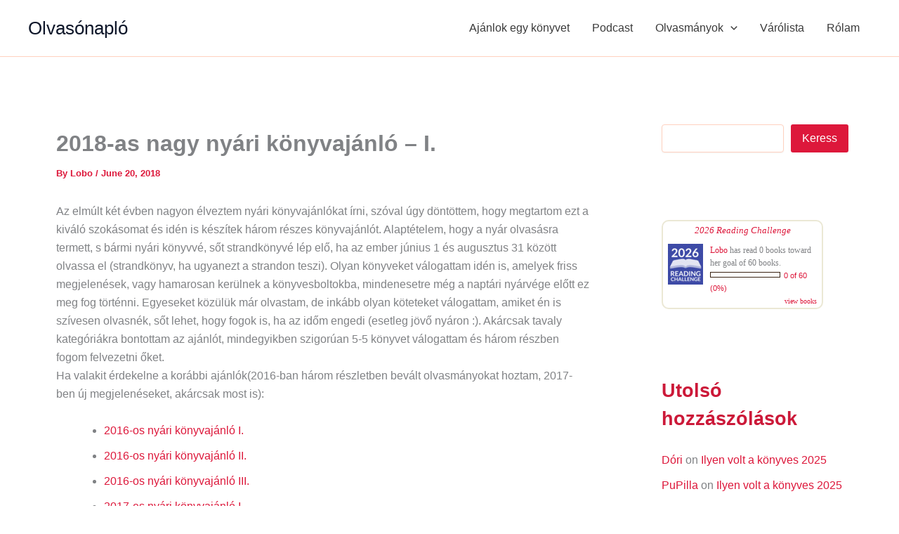

--- FILE ---
content_type: text/html; charset=UTF-8
request_url: https://olvasonaplo.net/olvasonaplo/2018/06/20/2018-as-nagy-nyari-konyvajanlo-i/
body_size: 50158
content:
<!DOCTYPE html>
<html dir="ltr" lang="en-US" prefix="og: https://ogp.me/ns#" prefix="og: http://ogp.me/ns# fb: http://ogp.me/ns/fb# article: http://ogp.me/ns/article#">
<head>
<meta charset="UTF-8">
<meta name="viewport" content="width=device-width, initial-scale=1">
	<link rel="profile" href="https://gmpg.org/xfn/11"> 
	<title>2018-as nagy nyári könyvajánló - I.</title>
	<style>img:is([sizes="auto" i], [sizes^="auto," i]) { contain-intrinsic-size: 3000px 1500px }</style>
	
		<!-- All in One SEO 4.9.3 - aioseo.com -->
	<meta name="description" content="Az elmúlt két évben nagyon élveztem nyári könyvajánlókat írni, szóval úgy döntöttem, hogy megtartom ezt a kiváló szokásomat és idén is készítek három részes könyvajánlót. Alaptételem, hogy a nyár olvasásra termett, s bármi nyári könyvvé, sőt strandkönyvé lép elő, ha az ember június 1 és augusztus 31 között olvassa el (strandkönyv, ha ugyanezt a strandon" />
	<meta name="robots" content="max-image-preview:large" />
	<meta name="author" content="Lobo"/>
	<link rel="canonical" href="https://olvasonaplo.net/olvasonaplo/2018/06/20/2018-as-nagy-nyari-konyvajanlo-i/" />
	<meta name="generator" content="All in One SEO (AIOSEO) 4.9.3" />
		<meta property="og:locale" content="en_US" />
		<meta property="og:site_name" content="Olvasónapló -" />
		<meta property="og:type" content="article" />
		<meta property="og:title" content="2018-as nagy nyári könyvajánló – I. - Olvasónapló" />
		<meta property="og:description" content="Az elmúlt két évben nagyon élveztem nyári könyvajánlókat írni, szóval úgy döntöttem, hogy megtartom ezt a kiváló szokásomat és idén is készítek három részes könyvajánlót. Alaptételem, hogy a nyár olvasásra termett, s bármi nyári könyvvé, sőt strandkönyvé lép elő, ha az ember június 1 és augusztus 31 között olvassa el (strandkönyv, ha ugyanezt a strandon" />
		<meta property="og:url" content="https://olvasonaplo.net/olvasonaplo/2018/06/20/2018-as-nagy-nyari-konyvajanlo-i/" />
		<meta property="article:published_time" content="2018-06-20T20:45:39+00:00" />
		<meta property="article:modified_time" content="2018-06-20T20:47:21+00:00" />
		<meta name="twitter:card" content="summary_large_image" />
		<meta name="twitter:title" content="2018-as nagy nyári könyvajánló – I. - Olvasónapló" />
		<meta name="twitter:description" content="Az elmúlt két évben nagyon élveztem nyári könyvajánlókat írni, szóval úgy döntöttem, hogy megtartom ezt a kiváló szokásomat és idén is készítek három részes könyvajánlót. Alaptételem, hogy a nyár olvasásra termett, s bármi nyári könyvvé, sőt strandkönyvé lép elő, ha az ember június 1 és augusztus 31 között olvassa el (strandkönyv, ha ugyanezt a strandon" />
		<script type="application/ld+json" class="aioseo-schema">
			{"@context":"https:\/\/schema.org","@graph":[{"@type":"BlogPosting","@id":"https:\/\/olvasonaplo.net\/olvasonaplo\/2018\/06\/20\/2018-as-nagy-nyari-konyvajanlo-i\/#blogposting","name":"2018-as nagy ny\u00e1ri k\u00f6nyvaj\u00e1nl\u00f3 \u2013 I. - Olvas\u00f3napl\u00f3","headline":"2018-as nagy ny\u00e1ri k\u00f6nyvaj\u00e1nl\u00f3 &#8211; I.","author":{"@id":"https:\/\/olvasonaplo.net\/olvasonaplo\/author\/lobotomia\/#author"},"publisher":{"@id":"https:\/\/olvasonaplo.net\/olvasonaplo\/#organization"},"image":{"@type":"ImageObject","url":"https:\/\/olvasonaplo.net\/olvasonaplo\/files\/\/2018\/06\/nyarikonyvajanlo20181.jpg","width":1200,"height":600},"datePublished":"2018-06-20T22:45:39+02:00","dateModified":"2018-06-20T22:47:21+02:00","inLanguage":"en-US","mainEntityOfPage":{"@id":"https:\/\/olvasonaplo.net\/olvasonaplo\/2018\/06\/20\/2018-as-nagy-nyari-konyvajanlo-i\/#webpage"},"isPartOf":{"@id":"https:\/\/olvasonaplo.net\/olvasonaplo\/2018\/06\/20\/2018-as-nagy-nyari-konyvajanlo-i\/#webpage"},"articleSection":"Gyerekpolc, K\u00edv\u00e1ns\u00e1glist\u00e1ra vele, K\u00f6nyvaj\u00e1nl\u00f3, Kom\u00e1romy Zs\u00f3fia, Laini Taylor, Miks-R\u00e9dai Vikt\u00f3ria, R.M. Romero, Sarra Manning, Scott Bergstrom, Victoria Schwab, Fumax Kiad\u00f3, Libri, Maxim, Men\u0151 K\u00f6nyvek"},{"@type":"BreadcrumbList","@id":"https:\/\/olvasonaplo.net\/olvasonaplo\/2018\/06\/20\/2018-as-nagy-nyari-konyvajanlo-i\/#breadcrumblist","itemListElement":[{"@type":"ListItem","@id":"https:\/\/olvasonaplo.net\/olvasonaplo#listItem","position":1,"name":"Home","item":"https:\/\/olvasonaplo.net\/olvasonaplo","nextItem":{"@type":"ListItem","@id":"https:\/\/olvasonaplo.net\/olvasonaplo\/category\/kivansaglistara_vele\/#listItem","name":"K\u00edv\u00e1ns\u00e1glist\u00e1ra vele"}},{"@type":"ListItem","@id":"https:\/\/olvasonaplo.net\/olvasonaplo\/category\/kivansaglistara_vele\/#listItem","position":2,"name":"K\u00edv\u00e1ns\u00e1glist\u00e1ra vele","item":"https:\/\/olvasonaplo.net\/olvasonaplo\/category\/kivansaglistara_vele\/","nextItem":{"@type":"ListItem","@id":"https:\/\/olvasonaplo.net\/olvasonaplo\/2018\/06\/20\/2018-as-nagy-nyari-konyvajanlo-i\/#listItem","name":"2018-as nagy ny\u00e1ri k\u00f6nyvaj\u00e1nl\u00f3 &#8211; I."},"previousItem":{"@type":"ListItem","@id":"https:\/\/olvasonaplo.net\/olvasonaplo#listItem","name":"Home"}},{"@type":"ListItem","@id":"https:\/\/olvasonaplo.net\/olvasonaplo\/2018\/06\/20\/2018-as-nagy-nyari-konyvajanlo-i\/#listItem","position":3,"name":"2018-as nagy ny\u00e1ri k\u00f6nyvaj\u00e1nl\u00f3 &#8211; I.","previousItem":{"@type":"ListItem","@id":"https:\/\/olvasonaplo.net\/olvasonaplo\/category\/kivansaglistara_vele\/#listItem","name":"K\u00edv\u00e1ns\u00e1glist\u00e1ra vele"}}]},{"@type":"Organization","@id":"https:\/\/olvasonaplo.net\/olvasonaplo\/#organization","name":"Olvas\u00f3napl\u00f3","url":"https:\/\/olvasonaplo.net\/olvasonaplo\/"},{"@type":"Person","@id":"https:\/\/olvasonaplo.net\/olvasonaplo\/author\/lobotomia\/#author","url":"https:\/\/olvasonaplo.net\/olvasonaplo\/author\/lobotomia\/","name":"Lobo","image":{"@type":"ImageObject","@id":"https:\/\/olvasonaplo.net\/olvasonaplo\/2018\/06\/20\/2018-as-nagy-nyari-konyvajanlo-i\/#authorImage","url":"https:\/\/secure.gravatar.com\/avatar\/9cd19c1258b196aa4bb8f77b9106378a7012acc29f4928c1c036190bb2256131?s=96&r=g","width":96,"height":96,"caption":"Lobo"}},{"@type":"WebPage","@id":"https:\/\/olvasonaplo.net\/olvasonaplo\/2018\/06\/20\/2018-as-nagy-nyari-konyvajanlo-i\/#webpage","url":"https:\/\/olvasonaplo.net\/olvasonaplo\/2018\/06\/20\/2018-as-nagy-nyari-konyvajanlo-i\/","name":"2018-as nagy ny\u00e1ri k\u00f6nyvaj\u00e1nl\u00f3 \u2013 I. - Olvas\u00f3napl\u00f3","description":"Az elm\u00falt k\u00e9t \u00e9vben nagyon \u00e9lveztem ny\u00e1ri k\u00f6nyvaj\u00e1nl\u00f3kat \u00edrni, sz\u00f3val \u00fagy d\u00f6nt\u00f6ttem, hogy megtartom ezt a kiv\u00e1l\u00f3 szok\u00e1somat \u00e9s id\u00e9n is k\u00e9sz\u00edtek h\u00e1rom r\u00e9szes k\u00f6nyvaj\u00e1nl\u00f3t. Alapt\u00e9telem, hogy a ny\u00e1r olvas\u00e1sra termett, s b\u00e1rmi ny\u00e1ri k\u00f6nyvv\u00e9, s\u0151t strandk\u00f6nyv\u00e9 l\u00e9p el\u0151, ha az ember j\u00fanius 1 \u00e9s augusztus 31 k\u00f6z\u00f6tt olvassa el (strandk\u00f6nyv, ha ugyanezt a strandon","inLanguage":"en-US","isPartOf":{"@id":"https:\/\/olvasonaplo.net\/olvasonaplo\/#website"},"breadcrumb":{"@id":"https:\/\/olvasonaplo.net\/olvasonaplo\/2018\/06\/20\/2018-as-nagy-nyari-konyvajanlo-i\/#breadcrumblist"},"author":{"@id":"https:\/\/olvasonaplo.net\/olvasonaplo\/author\/lobotomia\/#author"},"creator":{"@id":"https:\/\/olvasonaplo.net\/olvasonaplo\/author\/lobotomia\/#author"},"image":{"@type":"ImageObject","url":"https:\/\/olvasonaplo.net\/olvasonaplo\/files\/\/2018\/06\/nyarikonyvajanlo20181.jpg","@id":"https:\/\/olvasonaplo.net\/olvasonaplo\/2018\/06\/20\/2018-as-nagy-nyari-konyvajanlo-i\/#mainImage","width":1200,"height":600},"primaryImageOfPage":{"@id":"https:\/\/olvasonaplo.net\/olvasonaplo\/2018\/06\/20\/2018-as-nagy-nyari-konyvajanlo-i\/#mainImage"},"datePublished":"2018-06-20T22:45:39+02:00","dateModified":"2018-06-20T22:47:21+02:00"},{"@type":"WebSite","@id":"https:\/\/olvasonaplo.net\/olvasonaplo\/#website","url":"https:\/\/olvasonaplo.net\/olvasonaplo\/","name":"Olvas\u00f3napl\u00f3","inLanguage":"en-US","publisher":{"@id":"https:\/\/olvasonaplo.net\/olvasonaplo\/#organization"}}]}
		</script>
		<!-- All in One SEO -->


<!-- SEO Ultimate (http://www.seodesignsolutions.com/wordpress-seo/) -->
	<meta name="description" content="Idén is nyári könyvajánlókat hozok három részletben. Első körben jöjjenek a fiataloknak szóló érdekességek." />
	<meta property="og:type" content="article" />
	<meta property="og:title" content="2018-as nagy nyári könyvajánló &#8211; I." />
	<meta property="og:description" content="Idén is nyári könyvajánlókat hozok három részletben. Első körben jöjjenek a fiataloknak szóló érdekességek." />
	<meta property="og:url" content="https://olvasonaplo.net/olvasonaplo/2018/06/20/2018-as-nagy-nyari-konyvajanlo-i/" />
	<meta property="og:image" content="https://olvasonaplo.net/olvasonaplo/files//2018/06/nyarikonyvajanlo20181.jpg" />
	<meta property="article:published_time" content="2018-06-20" />
	<meta property="article:modified_time" content="2018-06-20" />
	<meta property="article:author" content="https://olvasonaplo.net/olvasonaplo/author/lobotomia/" />
	<meta property="article:tag" content="Gyerekpolc" />
	<meta property="article:tag" content="Kívánságlistára vele" />
	<meta property="article:tag" content="Könyvajánló" />
	<meta property="article:tag" content="Komáromy Zsófia" />
	<meta property="article:tag" content="Laini Taylor" />
	<meta property="article:tag" content="Miks-Rédai Viktória" />
	<meta property="article:tag" content="R.M. Romero" />
	<meta property="article:tag" content="Sarra Manning" />
	<meta property="article:tag" content="Scott Bergstrom" />
	<meta property="article:tag" content="Victoria Schwab" />
	<meta property="article:tag" content="Fumax Kiadó" />
	<meta property="article:tag" content="Libri" />
	<meta property="article:tag" content="Maxim" />
	<meta property="article:tag" content="Menő Könyvek" />
	<meta property="og:site_name" content="Olvasónapló" />
	<meta name="twitter:card" content="summary" />
<!-- /SEO Ultimate -->

<link rel="alternate" type="application/rss+xml" title="Olvasónapló &raquo; Feed" href="https://olvasonaplo.net/olvasonaplo/feed/" />
<link rel="alternate" type="application/rss+xml" title="Olvasónapló &raquo; Comments Feed" href="https://olvasonaplo.net/olvasonaplo/comments/feed/" />
<link rel="alternate" type="application/rss+xml" title="Olvasónapló &raquo; 2018-as nagy nyári könyvajánló &#8211; I. Comments Feed" href="https://olvasonaplo.net/olvasonaplo/2018/06/20/2018-as-nagy-nyari-konyvajanlo-i/feed/" />
		<!-- This site uses the Google Analytics by MonsterInsights plugin v9.9.0 - Using Analytics tracking - https://www.monsterinsights.com/ -->
							<script src="//www.googletagmanager.com/gtag/js?id=G-D19RKQQWLF"  data-cfasync="false" data-wpfc-render="false" async></script>
			<script data-cfasync="false" data-wpfc-render="false">
				var mi_version = '9.9.0';
				var mi_track_user = true;
				var mi_no_track_reason = '';
								var MonsterInsightsDefaultLocations = {"page_location":"https:\/\/olvasonaplo.net\/olvasonaplo\/2018\/06\/20\/2018-as-nagy-nyari-konyvajanlo-i\/"};
								if ( typeof MonsterInsightsPrivacyGuardFilter === 'function' ) {
					var MonsterInsightsLocations = (typeof MonsterInsightsExcludeQuery === 'object') ? MonsterInsightsPrivacyGuardFilter( MonsterInsightsExcludeQuery ) : MonsterInsightsPrivacyGuardFilter( MonsterInsightsDefaultLocations );
				} else {
					var MonsterInsightsLocations = (typeof MonsterInsightsExcludeQuery === 'object') ? MonsterInsightsExcludeQuery : MonsterInsightsDefaultLocations;
				}

								var disableStrs = [
										'ga-disable-G-D19RKQQWLF',
									];

				/* Function to detect opted out users */
				function __gtagTrackerIsOptedOut() {
					for (var index = 0; index < disableStrs.length; index++) {
						if (document.cookie.indexOf(disableStrs[index] + '=true') > -1) {
							return true;
						}
					}

					return false;
				}

				/* Disable tracking if the opt-out cookie exists. */
				if (__gtagTrackerIsOptedOut()) {
					for (var index = 0; index < disableStrs.length; index++) {
						window[disableStrs[index]] = true;
					}
				}

				/* Opt-out function */
				function __gtagTrackerOptout() {
					for (var index = 0; index < disableStrs.length; index++) {
						document.cookie = disableStrs[index] + '=true; expires=Thu, 31 Dec 2099 23:59:59 UTC; path=/';
						window[disableStrs[index]] = true;
					}
				}

				if ('undefined' === typeof gaOptout) {
					function gaOptout() {
						__gtagTrackerOptout();
					}
				}
								window.dataLayer = window.dataLayer || [];

				window.MonsterInsightsDualTracker = {
					helpers: {},
					trackers: {},
				};
				if (mi_track_user) {
					function __gtagDataLayer() {
						dataLayer.push(arguments);
					}

					function __gtagTracker(type, name, parameters) {
						if (!parameters) {
							parameters = {};
						}

						if (parameters.send_to) {
							__gtagDataLayer.apply(null, arguments);
							return;
						}

						if (type === 'event') {
														parameters.send_to = monsterinsights_frontend.v4_id;
							var hookName = name;
							if (typeof parameters['event_category'] !== 'undefined') {
								hookName = parameters['event_category'] + ':' + name;
							}

							if (typeof MonsterInsightsDualTracker.trackers[hookName] !== 'undefined') {
								MonsterInsightsDualTracker.trackers[hookName](parameters);
							} else {
								__gtagDataLayer('event', name, parameters);
							}
							
						} else {
							__gtagDataLayer.apply(null, arguments);
						}
					}

					__gtagTracker('js', new Date());
					__gtagTracker('set', {
						'developer_id.dZGIzZG': true,
											});
					if ( MonsterInsightsLocations.page_location ) {
						__gtagTracker('set', MonsterInsightsLocations);
					}
										__gtagTracker('config', 'G-D19RKQQWLF', {"forceSSL":"true"} );
										window.gtag = __gtagTracker;										(function () {
						/* https://developers.google.com/analytics/devguides/collection/analyticsjs/ */
						/* ga and __gaTracker compatibility shim. */
						var noopfn = function () {
							return null;
						};
						var newtracker = function () {
							return new Tracker();
						};
						var Tracker = function () {
							return null;
						};
						var p = Tracker.prototype;
						p.get = noopfn;
						p.set = noopfn;
						p.send = function () {
							var args = Array.prototype.slice.call(arguments);
							args.unshift('send');
							__gaTracker.apply(null, args);
						};
						var __gaTracker = function () {
							var len = arguments.length;
							if (len === 0) {
								return;
							}
							var f = arguments[len - 1];
							if (typeof f !== 'object' || f === null || typeof f.hitCallback !== 'function') {
								if ('send' === arguments[0]) {
									var hitConverted, hitObject = false, action;
									if ('event' === arguments[1]) {
										if ('undefined' !== typeof arguments[3]) {
											hitObject = {
												'eventAction': arguments[3],
												'eventCategory': arguments[2],
												'eventLabel': arguments[4],
												'value': arguments[5] ? arguments[5] : 1,
											}
										}
									}
									if ('pageview' === arguments[1]) {
										if ('undefined' !== typeof arguments[2]) {
											hitObject = {
												'eventAction': 'page_view',
												'page_path': arguments[2],
											}
										}
									}
									if (typeof arguments[2] === 'object') {
										hitObject = arguments[2];
									}
									if (typeof arguments[5] === 'object') {
										Object.assign(hitObject, arguments[5]);
									}
									if ('undefined' !== typeof arguments[1].hitType) {
										hitObject = arguments[1];
										if ('pageview' === hitObject.hitType) {
											hitObject.eventAction = 'page_view';
										}
									}
									if (hitObject) {
										action = 'timing' === arguments[1].hitType ? 'timing_complete' : hitObject.eventAction;
										hitConverted = mapArgs(hitObject);
										__gtagTracker('event', action, hitConverted);
									}
								}
								return;
							}

							function mapArgs(args) {
								var arg, hit = {};
								var gaMap = {
									'eventCategory': 'event_category',
									'eventAction': 'event_action',
									'eventLabel': 'event_label',
									'eventValue': 'event_value',
									'nonInteraction': 'non_interaction',
									'timingCategory': 'event_category',
									'timingVar': 'name',
									'timingValue': 'value',
									'timingLabel': 'event_label',
									'page': 'page_path',
									'location': 'page_location',
									'title': 'page_title',
									'referrer' : 'page_referrer',
								};
								for (arg in args) {
																		if (!(!args.hasOwnProperty(arg) || !gaMap.hasOwnProperty(arg))) {
										hit[gaMap[arg]] = args[arg];
									} else {
										hit[arg] = args[arg];
									}
								}
								return hit;
							}

							try {
								f.hitCallback();
							} catch (ex) {
							}
						};
						__gaTracker.create = newtracker;
						__gaTracker.getByName = newtracker;
						__gaTracker.getAll = function () {
							return [];
						};
						__gaTracker.remove = noopfn;
						__gaTracker.loaded = true;
						window['__gaTracker'] = __gaTracker;
					})();
									} else {
										console.log("");
					(function () {
						function __gtagTracker() {
							return null;
						}

						window['__gtagTracker'] = __gtagTracker;
						window['gtag'] = __gtagTracker;
					})();
									}
			</script>
			
							<!-- / Google Analytics by MonsterInsights -->
		<script>
window._wpemojiSettings = {"baseUrl":"https:\/\/s.w.org\/images\/core\/emoji\/16.0.1\/72x72\/","ext":".png","svgUrl":"https:\/\/s.w.org\/images\/core\/emoji\/16.0.1\/svg\/","svgExt":".svg","source":{"concatemoji":"https:\/\/olvasonaplo.net\/olvasonaplo\/wp-includes\/js\/wp-emoji-release.min.js?ver=6.8.3"}};
/*! This file is auto-generated */
!function(s,n){var o,i,e;function c(e){try{var t={supportTests:e,timestamp:(new Date).valueOf()};sessionStorage.setItem(o,JSON.stringify(t))}catch(e){}}function p(e,t,n){e.clearRect(0,0,e.canvas.width,e.canvas.height),e.fillText(t,0,0);var t=new Uint32Array(e.getImageData(0,0,e.canvas.width,e.canvas.height).data),a=(e.clearRect(0,0,e.canvas.width,e.canvas.height),e.fillText(n,0,0),new Uint32Array(e.getImageData(0,0,e.canvas.width,e.canvas.height).data));return t.every(function(e,t){return e===a[t]})}function u(e,t){e.clearRect(0,0,e.canvas.width,e.canvas.height),e.fillText(t,0,0);for(var n=e.getImageData(16,16,1,1),a=0;a<n.data.length;a++)if(0!==n.data[a])return!1;return!0}function f(e,t,n,a){switch(t){case"flag":return n(e,"\ud83c\udff3\ufe0f\u200d\u26a7\ufe0f","\ud83c\udff3\ufe0f\u200b\u26a7\ufe0f")?!1:!n(e,"\ud83c\udde8\ud83c\uddf6","\ud83c\udde8\u200b\ud83c\uddf6")&&!n(e,"\ud83c\udff4\udb40\udc67\udb40\udc62\udb40\udc65\udb40\udc6e\udb40\udc67\udb40\udc7f","\ud83c\udff4\u200b\udb40\udc67\u200b\udb40\udc62\u200b\udb40\udc65\u200b\udb40\udc6e\u200b\udb40\udc67\u200b\udb40\udc7f");case"emoji":return!a(e,"\ud83e\udedf")}return!1}function g(e,t,n,a){var r="undefined"!=typeof WorkerGlobalScope&&self instanceof WorkerGlobalScope?new OffscreenCanvas(300,150):s.createElement("canvas"),o=r.getContext("2d",{willReadFrequently:!0}),i=(o.textBaseline="top",o.font="600 32px Arial",{});return e.forEach(function(e){i[e]=t(o,e,n,a)}),i}function t(e){var t=s.createElement("script");t.src=e,t.defer=!0,s.head.appendChild(t)}"undefined"!=typeof Promise&&(o="wpEmojiSettingsSupports",i=["flag","emoji"],n.supports={everything:!0,everythingExceptFlag:!0},e=new Promise(function(e){s.addEventListener("DOMContentLoaded",e,{once:!0})}),new Promise(function(t){var n=function(){try{var e=JSON.parse(sessionStorage.getItem(o));if("object"==typeof e&&"number"==typeof e.timestamp&&(new Date).valueOf()<e.timestamp+604800&&"object"==typeof e.supportTests)return e.supportTests}catch(e){}return null}();if(!n){if("undefined"!=typeof Worker&&"undefined"!=typeof OffscreenCanvas&&"undefined"!=typeof URL&&URL.createObjectURL&&"undefined"!=typeof Blob)try{var e="postMessage("+g.toString()+"("+[JSON.stringify(i),f.toString(),p.toString(),u.toString()].join(",")+"));",a=new Blob([e],{type:"text/javascript"}),r=new Worker(URL.createObjectURL(a),{name:"wpTestEmojiSupports"});return void(r.onmessage=function(e){c(n=e.data),r.terminate(),t(n)})}catch(e){}c(n=g(i,f,p,u))}t(n)}).then(function(e){for(var t in e)n.supports[t]=e[t],n.supports.everything=n.supports.everything&&n.supports[t],"flag"!==t&&(n.supports.everythingExceptFlag=n.supports.everythingExceptFlag&&n.supports[t]);n.supports.everythingExceptFlag=n.supports.everythingExceptFlag&&!n.supports.flag,n.DOMReady=!1,n.readyCallback=function(){n.DOMReady=!0}}).then(function(){return e}).then(function(){var e;n.supports.everything||(n.readyCallback(),(e=n.source||{}).concatemoji?t(e.concatemoji):e.wpemoji&&e.twemoji&&(t(e.twemoji),t(e.wpemoji)))}))}((window,document),window._wpemojiSettings);
</script>
<link rel='stylesheet' id='astra-theme-css-css' href='https://olvasonaplo.net/olvasonaplo/wp-content/themes/astra/assets/css/minified/main.min.css?ver=4.11.18' media='all' />
<style id='astra-theme-css-inline-css'>
:root{--ast-post-nav-space:0;--ast-container-default-xlg-padding:2.5em;--ast-container-default-lg-padding:2.5em;--ast-container-default-slg-padding:2em;--ast-container-default-md-padding:2.5em;--ast-container-default-sm-padding:2.5em;--ast-container-default-xs-padding:2.4em;--ast-container-default-xxs-padding:1.8em;--ast-code-block-background:#ECEFF3;--ast-comment-inputs-background:#F9FAFB;--ast-normal-container-width:1200px;--ast-narrow-container-width:750px;--ast-blog-title-font-weight:600;--ast-blog-meta-weight:600;--ast-global-color-primary:var(--ast-global-color-4);--ast-global-color-secondary:var(--ast-global-color-5);--ast-global-color-alternate-background:var(--ast-global-color-6);--ast-global-color-subtle-background:var(--ast-global-color-7);--ast-bg-style-guide:var( --ast-global-color-secondary,--ast-global-color-5 );--ast-shadow-style-guide:0px 0px 4px 0 #00000057;--ast-global-dark-bg-style:#fff;--ast-global-dark-lfs:#fbfbfb;--ast-widget-bg-color:#fafafa;--ast-wc-container-head-bg-color:#fbfbfb;--ast-title-layout-bg:#eeeeee;--ast-search-border-color:#e7e7e7;--ast-lifter-hover-bg:#e6e6e6;--ast-gallery-block-color:#000;--srfm-color-input-label:var(--ast-global-color-2);}html{font-size:100%;}a{color:var(--ast-global-color-0);}a:hover,a:focus{color:var(--ast-global-color-1);}body,button,input,select,textarea,.ast-button,.ast-custom-button{font-family:-apple-system,BlinkMacSystemFont,Segoe UI,Roboto,Oxygen-Sans,Ubuntu,Cantarell,Helvetica Neue,sans-serif;font-weight:400;font-size:16px;font-size:1rem;line-height:var(--ast-body-line-height,1.65);}blockquote{color:var(--ast-global-color-3);}h1,h2,h3,h4,h5,h6,.entry-content :where(h1,h2,h3,h4,h5,h6),.site-title,.site-title a{font-weight:600;}.ast-site-identity .site-title a{color:var(--ast-global-color-2);}.site-title{font-size:26px;font-size:1.625rem;display:block;}.site-header .site-description{font-size:15px;font-size:0.9375rem;display:none;}.entry-title{font-size:28px;font-size:1.75rem;}.ast-blog-single-element.ast-taxonomy-container a{font-size:14px;font-size:0.875rem;}.ast-blog-meta-container{font-size:15px;font-size:0.9375rem;}.archive .ast-article-post,.blog .ast-article-post,.archive .ast-article-post:hover,.blog .ast-article-post:hover{border-top-left-radius:6px;border-top-right-radius:6px;border-bottom-right-radius:6px;border-bottom-left-radius:6px;overflow:hidden;}h1,.entry-content :where(h1){font-size:36px;font-size:2.25rem;font-weight:600;line-height:1.4em;}h2,.entry-content :where(h2){font-size:30px;font-size:1.875rem;font-weight:600;line-height:1.3em;}h3,.entry-content :where(h3){font-size:24px;font-size:1.5rem;font-weight:600;line-height:1.3em;}h4,.entry-content :where(h4){font-size:20px;font-size:1.25rem;line-height:1.2em;font-weight:600;}h5,.entry-content :where(h5){font-size:18px;font-size:1.125rem;line-height:1.2em;font-weight:600;}h6,.entry-content :where(h6){font-size:16px;font-size:1rem;line-height:1.25em;font-weight:600;}::selection{background-color:var(--ast-global-color-0);color:#ffffff;}body,h1,h2,h3,h4,h5,h6,.entry-title a,.entry-content :where(h1,h2,h3,h4,h5,h6){color:var(--ast-global-color-3);}.tagcloud a:hover,.tagcloud a:focus,.tagcloud a.current-item{color:#ffffff;border-color:var(--ast-global-color-0);background-color:var(--ast-global-color-0);}input:focus,input[type="text"]:focus,input[type="email"]:focus,input[type="url"]:focus,input[type="password"]:focus,input[type="reset"]:focus,input[type="search"]:focus,textarea:focus{border-color:var(--ast-global-color-0);}input[type="radio"]:checked,input[type=reset],input[type="checkbox"]:checked,input[type="checkbox"]:hover:checked,input[type="checkbox"]:focus:checked,input[type=range]::-webkit-slider-thumb{border-color:var(--ast-global-color-0);background-color:var(--ast-global-color-0);box-shadow:none;}.site-footer a:hover + .post-count,.site-footer a:focus + .post-count{background:var(--ast-global-color-0);border-color:var(--ast-global-color-0);}.single .nav-links .nav-previous,.single .nav-links .nav-next{color:var(--ast-global-color-0);}.entry-meta,.entry-meta *{line-height:1.45;color:var(--ast-global-color-0);}.entry-meta a:not(.ast-button):hover,.entry-meta a:not(.ast-button):hover *,.entry-meta a:not(.ast-button):focus,.entry-meta a:not(.ast-button):focus *,.page-links > .page-link,.page-links .page-link:hover,.post-navigation a:hover{color:var(--ast-global-color-1);}#cat option,.secondary .calendar_wrap thead a,.secondary .calendar_wrap thead a:visited{color:var(--ast-global-color-0);}.secondary .calendar_wrap #today,.ast-progress-val span{background:var(--ast-global-color-0);}.secondary a:hover + .post-count,.secondary a:focus + .post-count{background:var(--ast-global-color-0);border-color:var(--ast-global-color-0);}.calendar_wrap #today > a{color:#ffffff;}.page-links .page-link,.single .post-navigation a{color:var(--ast-global-color-3);}.ast-search-menu-icon .search-form button.search-submit{padding:0 4px;}.ast-search-menu-icon form.search-form{padding-right:0;}.ast-search-menu-icon.slide-search input.search-field{width:0;}.ast-header-search .ast-search-menu-icon.ast-dropdown-active .search-form,.ast-header-search .ast-search-menu-icon.ast-dropdown-active .search-field:focus{transition:all 0.2s;}.search-form input.search-field:focus{outline:none;}.ast-search-menu-icon .search-form button.search-submit:focus,.ast-theme-transparent-header .ast-header-search .ast-dropdown-active .ast-icon,.ast-theme-transparent-header .ast-inline-search .search-field:focus .ast-icon{color:var(--ast-global-color-1);}.ast-header-search .slide-search .search-form{border:2px solid var(--ast-global-color-0);}.ast-header-search .slide-search .search-field{background-color:(--ast-global-dark-bg-style);}.ast-archive-title{color:var(--ast-global-color-1);}.widget-title{font-size:22px;font-size:1.375rem;color:var(--ast-global-color-1);}.single .ast-author-details .author-title{color:var(--ast-global-color-1);}#secondary,#secondary button,#secondary input,#secondary select,#secondary textarea{font-size:16px;font-size:1rem;}.ast-single-post .entry-content a,.ast-comment-content a:not(.ast-comment-edit-reply-wrap a){text-decoration:underline;}.ast-single-post .elementor-widget-button .elementor-button,.ast-single-post .entry-content .uagb-tab a,.ast-single-post .entry-content .uagb-ifb-cta a,.ast-single-post .entry-content .uabb-module-content a,.ast-single-post .entry-content .uagb-post-grid a,.ast-single-post .entry-content .uagb-timeline a,.ast-single-post .entry-content .uagb-toc__wrap a,.ast-single-post .entry-content .uagb-taxomony-box a,.entry-content .wp-block-latest-posts > li > a,.ast-single-post .entry-content .wp-block-file__button,a.ast-post-filter-single,.ast-single-post .ast-comment-content .comment-reply-link,.ast-single-post .ast-comment-content .comment-edit-link{text-decoration:none;}.ast-search-menu-icon.slide-search a:focus-visible:focus-visible,.astra-search-icon:focus-visible,#close:focus-visible,a:focus-visible,.ast-menu-toggle:focus-visible,.site .skip-link:focus-visible,.wp-block-loginout input:focus-visible,.wp-block-search.wp-block-search__button-inside .wp-block-search__inside-wrapper,.ast-header-navigation-arrow:focus-visible,.ast-orders-table__row .ast-orders-table__cell:focus-visible,a#ast-apply-coupon:focus-visible,#ast-apply-coupon:focus-visible,#close:focus-visible,.button.search-submit:focus-visible,#search_submit:focus,.normal-search:focus-visible,.ast-header-account-wrap:focus-visible,.astra-cart-drawer-close:focus,.ast-single-variation:focus,.ast-button:focus{outline-style:dotted;outline-color:inherit;outline-width:thin;}input:focus,input[type="text"]:focus,input[type="email"]:focus,input[type="url"]:focus,input[type="password"]:focus,input[type="reset"]:focus,input[type="search"]:focus,input[type="number"]:focus,textarea:focus,.wp-block-search__input:focus,[data-section="section-header-mobile-trigger"] .ast-button-wrap .ast-mobile-menu-trigger-minimal:focus,.ast-mobile-popup-drawer.active .menu-toggle-close:focus,#ast-scroll-top:focus,#coupon_code:focus,#ast-coupon-code:focus{border-style:dotted;border-color:inherit;border-width:thin;}input{outline:none;}.ast-logo-title-inline .site-logo-img{padding-right:1em;}body .ast-oembed-container *{position:absolute;top:0;width:100%;height:100%;left:0;}body .wp-block-embed-pocket-casts .ast-oembed-container *{position:unset;}.ast-single-post-featured-section + article {margin-top: 2em;}.site-content .ast-single-post-featured-section img {width: 100%;overflow: hidden;object-fit: cover;}.ast-separate-container .site-content .ast-single-post-featured-section + article {margin-top: -80px;z-index: 9;position: relative;border-radius: 4px;}@media (min-width: 922px) {.ast-no-sidebar .site-content .ast-article-image-container--wide {margin-left: -120px;margin-right: -120px;max-width: unset;width: unset;}.ast-left-sidebar .site-content .ast-article-image-container--wide,.ast-right-sidebar .site-content .ast-article-image-container--wide {margin-left: -10px;margin-right: -10px;}.site-content .ast-article-image-container--full {margin-left: calc( -50vw + 50%);margin-right: calc( -50vw + 50%);max-width: 100vw;width: 100vw;}.ast-left-sidebar .site-content .ast-article-image-container--full,.ast-right-sidebar .site-content .ast-article-image-container--full {margin-left: -10px;margin-right: -10px;max-width: inherit;width: auto;}}.site > .ast-single-related-posts-container {margin-top: 0;}@media (min-width: 922px) {.ast-desktop .ast-container--narrow {max-width: var(--ast-narrow-container-width);margin: 0 auto;}}#secondary {margin: 4em 0 2.5em;word-break: break-word;line-height: 2;}#secondary li {margin-bottom: 0.75em;}#secondary li:last-child {margin-bottom: 0;}@media (max-width: 768px) {.js_active .ast-plain-container.ast-single-post #secondary {margin-top: 1.5em;}}.ast-separate-container.ast-two-container #secondary .widget {background-color: #fff;padding: 2em;margin-bottom: 2em;}@media (min-width: 993px) {.ast-left-sidebar #secondary {padding-right: 60px;}.ast-right-sidebar #secondary {padding-left: 60px;}}@media (max-width: 993px) {.ast-right-sidebar #secondary {padding-left: 30px;}.ast-left-sidebar #secondary {padding-right: 30px;}}@media (min-width: 993px) {.ast-page-builder-template.ast-left-sidebar #secondary {padding-left: 60px;}.ast-page-builder-template.ast-right-sidebar #secondary {padding-right: 60px;}}@media (max-width: 993px) {.ast-page-builder-template.ast-right-sidebar #secondary {padding-right: 30px;}.ast-page-builder-template.ast-left-sidebar #secondary {padding-left: 30px;}}input[type="text"],input[type="number"],input[type="email"],input[type="url"],input[type="password"],input[type="search"],input[type=reset],input[type=tel],input[type=date],select,textarea{font-size:16px;font-style:normal;font-weight:400;line-height:24px;width:100%;padding:12px 16px;border-radius:4px;box-shadow:0px 1px 2px 0px rgba(0,0,0,0.05);color:var(--ast-form-input-text,#475569);}input[type="text"],input[type="number"],input[type="email"],input[type="url"],input[type="password"],input[type="search"],input[type=reset],input[type=tel],input[type=date],select{height:40px;}input[type="date"]{border-width:1px;border-style:solid;border-color:var(--ast-border-color);background:var( --ast-global-color-secondary,--ast-global-color-5 );}input[type="text"]:focus,input[type="number"]:focus,input[type="email"]:focus,input[type="url"]:focus,input[type="password"]:focus,input[type="search"]:focus,input[type=reset]:focus,input[type="tel"]:focus,input[type="date"]:focus,select:focus,textarea:focus{border-color:#046BD2;box-shadow:none;outline:none;color:var(--ast-form-input-focus-text,#475569);}label,legend{color:#111827;font-size:14px;font-style:normal;font-weight:500;line-height:20px;}select{padding:6px 10px;}fieldset{padding:30px;border-radius:4px;}button,.ast-button,.button,input[type="button"],input[type="reset"],input[type="submit"],a:where(.wp-block-button__link){border-radius:4px;box-shadow:0px 1px 2px 0px rgba(0,0,0,0.05);}:root{--ast-comment-inputs-background:#FFF;}::placeholder{color:var(--ast-form-field-color,#9CA3AF);}::-ms-input-placeholder{color:var(--ast-form-field-color,#9CA3AF);}@media (max-width:921.9px){#ast-desktop-header{display:none;}}@media (min-width:922px){#ast-mobile-header{display:none;}}.wp-block-buttons.aligncenter{justify-content:center;}@media (max-width:921px){.ast-theme-transparent-header #primary,.ast-theme-transparent-header #secondary{padding:0;}}@media (max-width:921px){.ast-plain-container.ast-no-sidebar #primary{padding:0;}}.ast-plain-container.ast-no-sidebar #primary{margin-top:0;margin-bottom:0;}@media (min-width:1200px){.ast-plain-container.ast-no-sidebar #primary{margin-top:60px;margin-bottom:60px;}}.wp-block-button.is-style-outline .wp-block-button__link{border-color:var(--ast-global-color-0);border-top-width:0;border-right-width:0;border-bottom-width:0;border-left-width:0;}div.wp-block-button.is-style-outline > .wp-block-button__link:not(.has-text-color),div.wp-block-button.wp-block-button__link.is-style-outline:not(.has-text-color){color:var(--ast-global-color-0);}.wp-block-button.is-style-outline .wp-block-button__link:hover,.wp-block-buttons .wp-block-button.is-style-outline .wp-block-button__link:focus,.wp-block-buttons .wp-block-button.is-style-outline > .wp-block-button__link:not(.has-text-color):hover,.wp-block-buttons .wp-block-button.wp-block-button__link.is-style-outline:not(.has-text-color):hover{color:#ffffff;background-color:var(--ast-global-color-1);border-color:var(--ast-global-color-1);}.post-page-numbers.current .page-link,.ast-pagination .page-numbers.current{color:#ffffff;border-color:var(--ast-global-color-0);background-color:var(--ast-global-color-0);}.wp-block-button.is-style-outline .wp-block-button__link{border-top-width:0;border-right-width:0;border-bottom-width:0;border-left-width:0;}.wp-block-buttons .wp-block-button.is-style-outline .wp-block-button__link.wp-element-button,.ast-outline-button,.wp-block-uagb-buttons-child .uagb-buttons-repeater.ast-outline-button{border-color:var(--ast-global-color-0);border-top-width:2px;border-right-width:2px;border-bottom-width:2px;border-left-width:2px;font-family:inherit;font-weight:500;font-size:16px;font-size:1rem;line-height:1em;padding-top:13px;padding-right:30px;padding-bottom:13px;padding-left:30px;}.wp-block-buttons .wp-block-button.is-style-outline > .wp-block-button__link:not(.has-text-color),.wp-block-buttons .wp-block-button.wp-block-button__link.is-style-outline:not(.has-text-color),.ast-outline-button{color:var(--ast-global-color-0);}.wp-block-button.is-style-outline .wp-block-button__link:hover,.wp-block-buttons .wp-block-button.is-style-outline .wp-block-button__link:focus,.wp-block-buttons .wp-block-button.is-style-outline > .wp-block-button__link:not(.has-text-color):hover,.wp-block-buttons .wp-block-button.wp-block-button__link.is-style-outline:not(.has-text-color):hover,.ast-outline-button:hover,.ast-outline-button:focus,.wp-block-uagb-buttons-child .uagb-buttons-repeater.ast-outline-button:hover,.wp-block-uagb-buttons-child .uagb-buttons-repeater.ast-outline-button:focus{color:#ffffff;background-color:var(--ast-global-color-1);border-color:var(--ast-global-color-1);}.ast-single-post .entry-content a.ast-outline-button,.ast-single-post .entry-content .is-style-outline>.wp-block-button__link{text-decoration:none;}.wp-block-button .wp-block-button__link.wp-element-button.is-style-outline:not(.has-background),.wp-block-button.is-style-outline>.wp-block-button__link.wp-element-button:not(.has-background),.ast-outline-button{background-color:transparent;}.uagb-buttons-repeater.ast-outline-button{border-radius:9999px;}@media (max-width:921px){.wp-block-buttons .wp-block-button.is-style-outline .wp-block-button__link.wp-element-button,.ast-outline-button,.wp-block-uagb-buttons-child .uagb-buttons-repeater.ast-outline-button{padding-top:12px;padding-right:28px;padding-bottom:12px;padding-left:28px;}}@media (max-width:544px){.wp-block-buttons .wp-block-button.is-style-outline .wp-block-button__link.wp-element-button,.ast-outline-button,.wp-block-uagb-buttons-child .uagb-buttons-repeater.ast-outline-button{padding-top:10px;padding-right:24px;padding-bottom:10px;padding-left:24px;}}.entry-content[data-ast-blocks-layout] > figure{margin-bottom:1em;}h1.widget-title{font-weight:600;}h2.widget-title{font-weight:600;}h3.widget-title{font-weight:600;}#page{display:flex;flex-direction:column;min-height:100vh;}.ast-404-layout-1 h1.page-title{color:var(--ast-global-color-2);}.single .post-navigation a{line-height:1em;height:inherit;}.error-404 .page-sub-title{font-size:1.5rem;font-weight:inherit;}.search .site-content .content-area .search-form{margin-bottom:0;}#page .site-content{flex-grow:1;}.widget{margin-bottom:1.25em;}#secondary li{line-height:1.5em;}#secondary .wp-block-group h2{margin-bottom:0.7em;}#secondary h2{font-size:1.7rem;}.ast-separate-container .ast-article-post,.ast-separate-container .ast-article-single,.ast-separate-container .comment-respond{padding:2.5em;}.ast-separate-container .ast-article-single .ast-article-single{padding:0;}.ast-article-single .wp-block-post-template-is-layout-grid{padding-left:0;}.ast-separate-container .comments-title,.ast-narrow-container .comments-title{padding:1.5em 2em;}.ast-page-builder-template .comment-form-textarea,.ast-comment-formwrap .ast-grid-common-col{padding:0;}.ast-comment-formwrap{padding:0;display:inline-flex;column-gap:20px;width:100%;margin-left:0;margin-right:0;}.comments-area textarea#comment:focus,.comments-area textarea#comment:active,.comments-area .ast-comment-formwrap input[type="text"]:focus,.comments-area .ast-comment-formwrap input[type="text"]:active {box-shadow:none;outline:none;}.archive.ast-page-builder-template .entry-header{margin-top:2em;}.ast-page-builder-template .ast-comment-formwrap{width:100%;}.entry-title{margin-bottom:0.6em;}.ast-archive-description p{font-size:inherit;font-weight:inherit;line-height:inherit;}.ast-article-single figure,.ast-article-single img:not(figure img){box-shadow:0 0 30px 0 rgba(0,0,0,.15);-webkit-box-shadow:0 0 30px 0 rgba(0,0,0,.15);-moz-box-shadow:0 0 30px 0 rgba(0,0,0,.15);}.ast-separate-container .ast-comment-list li.depth-1,.hentry{margin-bottom:1.5em;}.site-content section.ast-archive-description{margin-bottom:2em;}@media (min-width:921px){.ast-left-sidebar.ast-page-builder-template #secondary,.archive.ast-right-sidebar.ast-page-builder-template .site-main{padding-left:20px;padding-right:20px;}}@media (max-width:544px){.ast-comment-formwrap.ast-row{column-gap:10px;display:inline-block;}#ast-commentform .ast-grid-common-col{position:relative;width:100%;}}@media (min-width:1201px){.ast-separate-container .ast-article-post,.ast-separate-container .ast-article-single,.ast-separate-container .ast-author-box,.ast-separate-container .ast-404-layout-1,.ast-separate-container .no-results{padding:2.5em;}}@media (max-width:921px){.ast-left-sidebar #content > .ast-container{display:flex;flex-direction:column-reverse;width:100%;}}@media (max-width:921px){#secondary.secondary{padding-top:0;}.ast-separate-container.ast-right-sidebar #secondary{padding-left:1em;padding-right:1em;}.ast-separate-container.ast-two-container #secondary{padding-left:0;padding-right:0;}.ast-page-builder-template .entry-header #secondary,.ast-page-builder-template #secondary{margin-top:1.5em;}}@media (max-width:921px){.ast-right-sidebar #primary{padding-right:0;}.ast-page-builder-template.ast-left-sidebar #secondary,.ast-page-builder-template.ast-right-sidebar #secondary{padding-right:20px;padding-left:20px;}.ast-right-sidebar #secondary,.ast-left-sidebar #primary{padding-left:0;}.ast-left-sidebar #secondary{padding-right:0;}}@media (min-width:922px){.ast-separate-container.ast-right-sidebar #primary,.ast-separate-container.ast-left-sidebar #primary{border:0;}.search-no-results.ast-separate-container #primary{margin-bottom:4em;}}@media (min-width:922px){.ast-right-sidebar #primary{border-right:1px solid var(--ast-border-color);}.ast-left-sidebar #primary{border-left:1px solid var(--ast-border-color);}.ast-right-sidebar #secondary{border-left:1px solid var(--ast-border-color);margin-left:-1px;}.ast-left-sidebar #secondary{border-right:1px solid var(--ast-border-color);margin-right:-1px;}.ast-separate-container.ast-two-container.ast-right-sidebar #secondary{padding-left:30px;padding-right:0;}.ast-separate-container.ast-two-container.ast-left-sidebar #secondary{padding-right:30px;padding-left:0;}.ast-separate-container.ast-right-sidebar #secondary,.ast-separate-container.ast-left-sidebar #secondary{border:0;margin-left:auto;margin-right:auto;}.ast-separate-container.ast-two-container #secondary .widget:last-child{margin-bottom:0;}}.wp-block-button .wp-block-button__link{color:#ffffff;}.wp-block-button .wp-block-button__link:hover,.wp-block-button .wp-block-button__link:focus{color:#ffffff;background-color:var(--ast-global-color-1);border-color:var(--ast-global-color-1);}.elementor-widget-heading h1.elementor-heading-title{line-height:1.4em;}.elementor-widget-heading h2.elementor-heading-title{line-height:1.3em;}.elementor-widget-heading h3.elementor-heading-title{line-height:1.3em;}.elementor-widget-heading h4.elementor-heading-title{line-height:1.2em;}.elementor-widget-heading h5.elementor-heading-title{line-height:1.2em;}.elementor-widget-heading h6.elementor-heading-title{line-height:1.25em;}.wp-block-button .wp-block-button__link,.wp-block-search .wp-block-search__button,body .wp-block-file .wp-block-file__button{border-top-width:0;border-right-width:0;border-left-width:0;border-bottom-width:0;border-color:var(--ast-global-color-0);background-color:var(--ast-global-color-0);color:#ffffff;font-family:inherit;font-weight:500;line-height:1em;font-size:16px;font-size:1rem;border-top-left-radius:3px;border-top-right-radius:3px;border-bottom-right-radius:3px;border-bottom-left-radius:3px;padding-top:10px;padding-right:20px;padding-bottom:10px;padding-left:20px;}.ast-single-post .entry-content .wp-block-button .wp-block-button__link,.ast-single-post .entry-content .wp-block-search .wp-block-search__button,body .entry-content .wp-block-file .wp-block-file__button{text-decoration:none;}.menu-toggle,button,.ast-button,.ast-custom-button,.button,input#submit,input[type="button"],input[type="submit"],input[type="reset"],#comments .submit,.search .search-submit,form[CLASS*="wp-block-search__"].wp-block-search .wp-block-search__inside-wrapper .wp-block-search__button,body .wp-block-file .wp-block-file__button,.search .search-submit{border-style:solid;border-top-width:0;border-right-width:0;border-left-width:0;border-bottom-width:0;color:#ffffff;border-color:var(--ast-global-color-0);background-color:var(--ast-global-color-0);padding-top:10px;padding-right:20px;padding-bottom:10px;padding-left:20px;font-family:inherit;font-weight:500;font-size:16px;font-size:1rem;line-height:1em;border-top-left-radius:3px;border-top-right-radius:3px;border-bottom-right-radius:3px;border-bottom-left-radius:3px;}button:focus,.menu-toggle:hover,button:hover,.ast-button:hover,.ast-custom-button:hover .button:hover,.ast-custom-button:hover ,input[type=reset]:hover,input[type=reset]:focus,input#submit:hover,input#submit:focus,input[type="button"]:hover,input[type="button"]:focus,input[type="submit"]:hover,input[type="submit"]:focus,form[CLASS*="wp-block-search__"].wp-block-search .wp-block-search__inside-wrapper .wp-block-search__button:hover,form[CLASS*="wp-block-search__"].wp-block-search .wp-block-search__inside-wrapper .wp-block-search__button:focus,body .wp-block-file .wp-block-file__button:hover,body .wp-block-file .wp-block-file__button:focus{color:#ffffff;background-color:var(--ast-global-color-1);border-color:var(--ast-global-color-1);}form[CLASS*="wp-block-search__"].wp-block-search .wp-block-search__inside-wrapper .wp-block-search__button.has-icon{padding-top:calc(10px - 3px);padding-right:calc(20px - 3px);padding-bottom:calc(10px - 3px);padding-left:calc(20px - 3px);}@media (max-width:921px){.ast-mobile-header-stack .main-header-bar .ast-search-menu-icon{display:inline-block;}.ast-header-break-point.ast-header-custom-item-outside .ast-mobile-header-stack .main-header-bar .ast-search-icon{margin:0;}.ast-comment-avatar-wrap img{max-width:2.5em;}.ast-comment-meta{padding:0 1.8888em 1.3333em;}}@media (min-width:544px){.ast-container{max-width:100%;}}@media (max-width:544px){.ast-separate-container .ast-article-post,.ast-separate-container .ast-article-single,.ast-separate-container .comments-title,.ast-separate-container .ast-archive-description{padding:1.5em 1em;}.ast-separate-container #content .ast-container{padding-left:0.54em;padding-right:0.54em;}.ast-separate-container .ast-comment-list .bypostauthor{padding:.5em;}.ast-search-menu-icon.ast-dropdown-active .search-field{width:170px;}.ast-separate-container #secondary{padding-top:0;}.ast-separate-container.ast-two-container #secondary .widget{margin-bottom:1.5em;padding-left:1em;padding-right:1em;}} #ast-mobile-header .ast-site-header-cart-li a{pointer-events:none;}@media (min-width:545px){.ast-page-builder-template .comments-area,.single.ast-page-builder-template .entry-header,.single.ast-page-builder-template .post-navigation,.single.ast-page-builder-template .ast-single-related-posts-container{max-width:1240px;margin-left:auto;margin-right:auto;}}.ast-separate-container{background-color:var(--ast-global-color-4);background-image:none;}@media (max-width:921px){.site-title{display:block;}.site-header .site-description{display:none;}h1,.entry-content :where(h1){font-size:30px;font-size:1.875rem;}h2,.entry-content :where(h2){font-size:25px;font-size:1.5625rem;}h3,.entry-content :where(h3){font-size:20px;font-size:1.25rem;}}@media (max-width:544px){.site-title{display:block;}.site-header .site-description{display:none;}h1,.entry-content :where(h1){font-size:30px;font-size:1.875rem;}h2,.entry-content :where(h2){font-size:25px;font-size:1.5625rem;}h3,.entry-content :where(h3){font-size:20px;font-size:1.25rem;}}@media (max-width:921px){html{font-size:91.2%;}}@media (max-width:544px){html{font-size:91.2%;}}@media (min-width:922px){.ast-container{max-width:1240px;}}@media (min-width:922px){.site-content .ast-container{display:flex;}}@media (max-width:921px){.site-content .ast-container{flex-direction:column;}}.entry-content :where(h1,h2,h3,h4,h5,h6){clear:none;}@media (min-width:922px){.main-header-menu .sub-menu .menu-item.ast-left-align-sub-menu:hover > .sub-menu,.main-header-menu .sub-menu .menu-item.ast-left-align-sub-menu.focus > .sub-menu{margin-left:-0px;}}.entry-content li > p{margin-bottom:0;}.site .comments-area{padding-bottom:2em;margin-top:2em;}.wp-block-file {display: flex;align-items: center;flex-wrap: wrap;justify-content: space-between;}.wp-block-pullquote {border: none;}.wp-block-pullquote blockquote::before {content: "\201D";font-family: "Helvetica",sans-serif;display: flex;transform: rotate( 180deg );font-size: 6rem;font-style: normal;line-height: 1;font-weight: bold;align-items: center;justify-content: center;}.has-text-align-right > blockquote::before {justify-content: flex-start;}.has-text-align-left > blockquote::before {justify-content: flex-end;}figure.wp-block-pullquote.is-style-solid-color blockquote {max-width: 100%;text-align: inherit;}:root {--wp--custom--ast-default-block-top-padding: 3em;--wp--custom--ast-default-block-right-padding: 3em;--wp--custom--ast-default-block-bottom-padding: 3em;--wp--custom--ast-default-block-left-padding: 3em;--wp--custom--ast-container-width: 1200px;--wp--custom--ast-content-width-size: 1200px;--wp--custom--ast-wide-width-size: calc(1200px + var(--wp--custom--ast-default-block-left-padding) + var(--wp--custom--ast-default-block-right-padding));}.ast-narrow-container {--wp--custom--ast-content-width-size: 750px;--wp--custom--ast-wide-width-size: 750px;}@media(max-width: 921px) {:root {--wp--custom--ast-default-block-top-padding: 3em;--wp--custom--ast-default-block-right-padding: 2em;--wp--custom--ast-default-block-bottom-padding: 3em;--wp--custom--ast-default-block-left-padding: 2em;}}@media(max-width: 544px) {:root {--wp--custom--ast-default-block-top-padding: 3em;--wp--custom--ast-default-block-right-padding: 1.5em;--wp--custom--ast-default-block-bottom-padding: 3em;--wp--custom--ast-default-block-left-padding: 1.5em;}}.entry-content > .wp-block-group,.entry-content > .wp-block-cover,.entry-content > .wp-block-columns {padding-top: var(--wp--custom--ast-default-block-top-padding);padding-right: var(--wp--custom--ast-default-block-right-padding);padding-bottom: var(--wp--custom--ast-default-block-bottom-padding);padding-left: var(--wp--custom--ast-default-block-left-padding);}.ast-plain-container.ast-no-sidebar .entry-content > .alignfull,.ast-page-builder-template .ast-no-sidebar .entry-content > .alignfull {margin-left: calc( -50vw + 50%);margin-right: calc( -50vw + 50%);max-width: 100vw;width: 100vw;}.ast-plain-container.ast-no-sidebar .entry-content .alignfull .alignfull,.ast-page-builder-template.ast-no-sidebar .entry-content .alignfull .alignfull,.ast-plain-container.ast-no-sidebar .entry-content .alignfull .alignwide,.ast-page-builder-template.ast-no-sidebar .entry-content .alignfull .alignwide,.ast-plain-container.ast-no-sidebar .entry-content .alignwide .alignfull,.ast-page-builder-template.ast-no-sidebar .entry-content .alignwide .alignfull,.ast-plain-container.ast-no-sidebar .entry-content .alignwide .alignwide,.ast-page-builder-template.ast-no-sidebar .entry-content .alignwide .alignwide,.ast-plain-container.ast-no-sidebar .entry-content .wp-block-column .alignfull,.ast-page-builder-template.ast-no-sidebar .entry-content .wp-block-column .alignfull,.ast-plain-container.ast-no-sidebar .entry-content .wp-block-column .alignwide,.ast-page-builder-template.ast-no-sidebar .entry-content .wp-block-column .alignwide {margin-left: auto;margin-right: auto;width: 100%;}[data-ast-blocks-layout] .wp-block-separator:not(.is-style-dots) {height: 0;}[data-ast-blocks-layout] .wp-block-separator {margin: 20px auto;}[data-ast-blocks-layout] .wp-block-separator:not(.is-style-wide):not(.is-style-dots) {max-width: 100px;}[data-ast-blocks-layout] .wp-block-separator.has-background {padding: 0;}.entry-content[data-ast-blocks-layout] > * {max-width: var(--wp--custom--ast-content-width-size);margin-left: auto;margin-right: auto;}.entry-content[data-ast-blocks-layout] > .alignwide {max-width: var(--wp--custom--ast-wide-width-size);}.entry-content[data-ast-blocks-layout] .alignfull {max-width: none;}.entry-content .wp-block-columns {margin-bottom: 0;}blockquote {margin: 1.5em;border-color: rgba(0,0,0,0.05);}.wp-block-quote:not(.has-text-align-right):not(.has-text-align-center) {border-left: 5px solid rgba(0,0,0,0.05);}.has-text-align-right > blockquote,blockquote.has-text-align-right {border-right: 5px solid rgba(0,0,0,0.05);}.has-text-align-left > blockquote,blockquote.has-text-align-left {border-left: 5px solid rgba(0,0,0,0.05);}.wp-block-site-tagline,.wp-block-latest-posts .read-more {margin-top: 15px;}.wp-block-loginout p label {display: block;}.wp-block-loginout p:not(.login-remember):not(.login-submit) input {width: 100%;}.wp-block-loginout input:focus {border-color: transparent;}.wp-block-loginout input:focus {outline: thin dotted;}.entry-content .wp-block-media-text .wp-block-media-text__content {padding: 0 0 0 8%;}.entry-content .wp-block-media-text.has-media-on-the-right .wp-block-media-text__content {padding: 0 8% 0 0;}.entry-content .wp-block-media-text.has-background .wp-block-media-text__content {padding: 8%;}.entry-content .wp-block-cover:not([class*="background-color"]):not(.has-text-color.has-link-color) .wp-block-cover__inner-container,.entry-content .wp-block-cover:not([class*="background-color"]) .wp-block-cover-image-text,.entry-content .wp-block-cover:not([class*="background-color"]) .wp-block-cover-text,.entry-content .wp-block-cover-image:not([class*="background-color"]) .wp-block-cover__inner-container,.entry-content .wp-block-cover-image:not([class*="background-color"]) .wp-block-cover-image-text,.entry-content .wp-block-cover-image:not([class*="background-color"]) .wp-block-cover-text {color: var(--ast-global-color-primary,var(--ast-global-color-5));}.wp-block-loginout .login-remember input {width: 1.1rem;height: 1.1rem;margin: 0 5px 4px 0;vertical-align: middle;}.wp-block-latest-posts > li > *:first-child,.wp-block-latest-posts:not(.is-grid) > li:first-child {margin-top: 0;}.entry-content > .wp-block-buttons,.entry-content > .wp-block-uagb-buttons {margin-bottom: 1.5em;}.wp-block-search__inside-wrapper .wp-block-search__input {padding: 0 10px;color: var(--ast-global-color-3);background: var(--ast-global-color-primary,var(--ast-global-color-5));border-color: var(--ast-border-color);}.wp-block-latest-posts .read-more {margin-bottom: 1.5em;}.wp-block-search__no-button .wp-block-search__inside-wrapper .wp-block-search__input {padding-top: 5px;padding-bottom: 5px;}.wp-block-latest-posts .wp-block-latest-posts__post-date,.wp-block-latest-posts .wp-block-latest-posts__post-author {font-size: 1rem;}.wp-block-latest-posts > li > *,.wp-block-latest-posts:not(.is-grid) > li {margin-top: 12px;margin-bottom: 12px;}.ast-page-builder-template .entry-content[data-ast-blocks-layout] > .alignwide:where(:not(.uagb-is-root-container):not(.spectra-is-root-container)) > * {max-width: var(--wp--custom--ast-wide-width-size);}.ast-page-builder-template .entry-content[data-ast-blocks-layout] > .inherit-container-width > *,.ast-page-builder-template .entry-content[data-ast-blocks-layout] > *:not(.wp-block-group):where(:not(.uagb-is-root-container):not(.spectra-is-root-container)) > *,.entry-content[data-ast-blocks-layout] > .wp-block-cover .wp-block-cover__inner-container {max-width: none ;margin-left: auto;margin-right: auto;}.ast-page-builder-template .entry-content[data-ast-blocks-layout] > *,.ast-page-builder-template .entry-content[data-ast-blocks-layout] > .alignfull:where(:not(.wp-block-group):not(.uagb-is-root-container):not(.spectra-is-root-container)) > * {max-width: none;}.entry-content[data-ast-blocks-layout] .wp-block-cover:not(.alignleft):not(.alignright) {width: auto;}@media(max-width: 1200px) {.ast-separate-container .entry-content > .alignfull,.ast-separate-container .entry-content[data-ast-blocks-layout] > .alignwide,.ast-plain-container .entry-content[data-ast-blocks-layout] > .alignwide,.ast-plain-container .entry-content .alignfull {margin-left: calc(-1 * min(var(--ast-container-default-xlg-padding),20px)) ;margin-right: calc(-1 * min(var(--ast-container-default-xlg-padding),20px));}}@media(min-width: 1201px) {.ast-separate-container .entry-content > .alignfull {margin-left: calc(-1 * var(--ast-container-default-xlg-padding) );margin-right: calc(-1 * var(--ast-container-default-xlg-padding) );}.ast-separate-container .entry-content[data-ast-blocks-layout] > .alignwide,.ast-plain-container .entry-content[data-ast-blocks-layout] > .alignwide {margin-left: auto;margin-right: auto;}}@media(min-width: 921px) {.ast-separate-container .entry-content .wp-block-group.alignwide:not(.inherit-container-width) > :where(:not(.alignleft):not(.alignright)),.ast-plain-container .entry-content .wp-block-group.alignwide:not(.inherit-container-width) > :where(:not(.alignleft):not(.alignright)) {max-width: calc( var(--wp--custom--ast-content-width-size) + 80px );}.ast-plain-container.ast-right-sidebar .entry-content[data-ast-blocks-layout] .alignfull,.ast-plain-container.ast-left-sidebar .entry-content[data-ast-blocks-layout] .alignfull {margin-left: -60px;margin-right: -60px;}}@media(min-width: 544px) {.entry-content > .alignleft {margin-right: 20px;}.entry-content > .alignright {margin-left: 20px;}}@media (max-width:544px){.wp-block-columns .wp-block-column:not(:last-child){margin-bottom:20px;}.wp-block-latest-posts{margin:0;}}@media( max-width: 600px ) {.entry-content .wp-block-media-text .wp-block-media-text__content,.entry-content .wp-block-media-text.has-media-on-the-right .wp-block-media-text__content {padding: 8% 0 0;}.entry-content .wp-block-media-text.has-background .wp-block-media-text__content {padding: 8%;}}.ast-page-builder-template .entry-header {padding-left: 0;}.ast-narrow-container .site-content .wp-block-uagb-image--align-full .wp-block-uagb-image__figure {max-width: 100%;margin-left: auto;margin-right: auto;}.entry-content ul,.entry-content ol {padding: revert;margin: revert;padding-left: 20px;}:root .has-ast-global-color-0-color{color:var(--ast-global-color-0);}:root .has-ast-global-color-0-background-color{background-color:var(--ast-global-color-0);}:root .wp-block-button .has-ast-global-color-0-color{color:var(--ast-global-color-0);}:root .wp-block-button .has-ast-global-color-0-background-color{background-color:var(--ast-global-color-0);}:root .has-ast-global-color-1-color{color:var(--ast-global-color-1);}:root .has-ast-global-color-1-background-color{background-color:var(--ast-global-color-1);}:root .wp-block-button .has-ast-global-color-1-color{color:var(--ast-global-color-1);}:root .wp-block-button .has-ast-global-color-1-background-color{background-color:var(--ast-global-color-1);}:root .has-ast-global-color-2-color{color:var(--ast-global-color-2);}:root .has-ast-global-color-2-background-color{background-color:var(--ast-global-color-2);}:root .wp-block-button .has-ast-global-color-2-color{color:var(--ast-global-color-2);}:root .wp-block-button .has-ast-global-color-2-background-color{background-color:var(--ast-global-color-2);}:root .has-ast-global-color-3-color{color:var(--ast-global-color-3);}:root .has-ast-global-color-3-background-color{background-color:var(--ast-global-color-3);}:root .wp-block-button .has-ast-global-color-3-color{color:var(--ast-global-color-3);}:root .wp-block-button .has-ast-global-color-3-background-color{background-color:var(--ast-global-color-3);}:root .has-ast-global-color-4-color{color:var(--ast-global-color-4);}:root .has-ast-global-color-4-background-color{background-color:var(--ast-global-color-4);}:root .wp-block-button .has-ast-global-color-4-color{color:var(--ast-global-color-4);}:root .wp-block-button .has-ast-global-color-4-background-color{background-color:var(--ast-global-color-4);}:root .has-ast-global-color-5-color{color:var(--ast-global-color-5);}:root .has-ast-global-color-5-background-color{background-color:var(--ast-global-color-5);}:root .wp-block-button .has-ast-global-color-5-color{color:var(--ast-global-color-5);}:root .wp-block-button .has-ast-global-color-5-background-color{background-color:var(--ast-global-color-5);}:root .has-ast-global-color-6-color{color:var(--ast-global-color-6);}:root .has-ast-global-color-6-background-color{background-color:var(--ast-global-color-6);}:root .wp-block-button .has-ast-global-color-6-color{color:var(--ast-global-color-6);}:root .wp-block-button .has-ast-global-color-6-background-color{background-color:var(--ast-global-color-6);}:root .has-ast-global-color-7-color{color:var(--ast-global-color-7);}:root .has-ast-global-color-7-background-color{background-color:var(--ast-global-color-7);}:root .wp-block-button .has-ast-global-color-7-color{color:var(--ast-global-color-7);}:root .wp-block-button .has-ast-global-color-7-background-color{background-color:var(--ast-global-color-7);}:root .has-ast-global-color-8-color{color:var(--ast-global-color-8);}:root .has-ast-global-color-8-background-color{background-color:var(--ast-global-color-8);}:root .wp-block-button .has-ast-global-color-8-color{color:var(--ast-global-color-8);}:root .wp-block-button .has-ast-global-color-8-background-color{background-color:var(--ast-global-color-8);}:root{--ast-global-color-0:#DD183B;--ast-global-color-1:#CC1939;--ast-global-color-2:#0F172A;--ast-global-color-3:#3A3A3A;--ast-global-color-4:#FFFFFF;--ast-global-color-5:#FFEDE6;--ast-global-color-6:#140609;--ast-global-color-7:#FFD1BF;--ast-global-color-8:#222222;}:root {--ast-border-color : var(--ast-global-color-7);}.ast-single-entry-banner {-js-display: flex;display: flex;flex-direction: column;justify-content: center;text-align: center;position: relative;background: var(--ast-title-layout-bg);}.ast-single-entry-banner[data-banner-layout="layout-1"] {max-width: 1200px;background: inherit;padding: 20px 0;}.ast-single-entry-banner[data-banner-width-type="custom"] {margin: 0 auto;width: 100%;}.ast-single-entry-banner + .site-content .entry-header {margin-bottom: 0;}.site .ast-author-avatar {--ast-author-avatar-size: ;}a.ast-underline-text {text-decoration: underline;}.ast-container > .ast-terms-link {position: relative;display: block;}a.ast-button.ast-badge-tax {padding: 4px 8px;border-radius: 3px;font-size: inherit;}header.entry-header{text-align:left;}header.entry-header .entry-title{font-weight:600;font-size:32px;font-size:2rem;}header.entry-header .entry-meta,header.entry-header .entry-meta *{font-weight:600;font-size:13px;font-size:0.8125rem;}header.entry-header > *:not(:last-child){margin-bottom:15px;}header.entry-header .post-thumb-img-content{text-align:center;}header.entry-header .post-thumb img,.ast-single-post-featured-section.post-thumb img{aspect-ratio:16/9;width:100%;height:100%;}@media (max-width:921px){header.entry-header{text-align:left;}}@media (max-width:544px){header.entry-header{text-align:left;}}.ast-archive-entry-banner {-js-display: flex;display: flex;flex-direction: column;justify-content: center;text-align: center;position: relative;background: var(--ast-title-layout-bg);}.ast-archive-entry-banner[data-banner-width-type="custom"] {margin: 0 auto;width: 100%;}.ast-archive-entry-banner[data-banner-layout="layout-1"] {background: inherit;padding: 20px 0;text-align: left;}body.archive .ast-archive-description{max-width:1200px;width:100%;text-align:left;padding-top:3em;padding-right:3em;padding-bottom:3em;padding-left:3em;}body.archive .ast-archive-description .ast-archive-title,body.archive .ast-archive-description .ast-archive-title *{font-weight:600;font-size:32px;font-size:2rem;}body.archive .ast-archive-description > *:not(:last-child){margin-bottom:10px;}@media (max-width:921px){body.archive .ast-archive-description{text-align:left;}}@media (max-width:544px){body.archive .ast-archive-description{text-align:left;}}.ast-breadcrumbs .trail-browse,.ast-breadcrumbs .trail-items,.ast-breadcrumbs .trail-items li{display:inline-block;margin:0;padding:0;border:none;background:inherit;text-indent:0;text-decoration:none;}.ast-breadcrumbs .trail-browse{font-size:inherit;font-style:inherit;font-weight:inherit;color:inherit;}.ast-breadcrumbs .trail-items{list-style:none;}.trail-items li::after{padding:0 0.3em;content:"\00bb";}.trail-items li:last-of-type::after{display:none;}h1,h2,h3,h4,h5,h6,.entry-content :where(h1,h2,h3,h4,h5,h6){color:var(--ast-global-color-1);}.entry-title a{color:var(--ast-global-color-1);}@media (max-width:921px){.ast-builder-grid-row-container.ast-builder-grid-row-tablet-3-firstrow .ast-builder-grid-row > *:first-child,.ast-builder-grid-row-container.ast-builder-grid-row-tablet-3-lastrow .ast-builder-grid-row > *:last-child{grid-column:1 / -1;}}@media (max-width:544px){.ast-builder-grid-row-container.ast-builder-grid-row-mobile-3-firstrow .ast-builder-grid-row > *:first-child,.ast-builder-grid-row-container.ast-builder-grid-row-mobile-3-lastrow .ast-builder-grid-row > *:last-child{grid-column:1 / -1;}}.ast-builder-layout-element[data-section="title_tagline"]{display:flex;}@media (max-width:921px){.ast-header-break-point .ast-builder-layout-element[data-section="title_tagline"]{display:flex;}}@media (max-width:544px){.ast-header-break-point .ast-builder-layout-element[data-section="title_tagline"]{display:flex;}}.ast-builder-menu-1{font-family:inherit;font-weight:inherit;}.ast-builder-menu-1 .menu-item > .menu-link{color:var(--ast-global-color-3);}.ast-builder-menu-1 .menu-item > .ast-menu-toggle{color:var(--ast-global-color-3);}.ast-builder-menu-1 .menu-item:hover > .menu-link,.ast-builder-menu-1 .inline-on-mobile .menu-item:hover > .ast-menu-toggle{color:var(--ast-global-color-1);}.ast-builder-menu-1 .menu-item:hover > .ast-menu-toggle{color:var(--ast-global-color-1);}.ast-builder-menu-1 .menu-item.current-menu-item > .menu-link,.ast-builder-menu-1 .inline-on-mobile .menu-item.current-menu-item > .ast-menu-toggle,.ast-builder-menu-1 .current-menu-ancestor > .menu-link{color:var(--ast-global-color-1);}.ast-builder-menu-1 .menu-item.current-menu-item > .ast-menu-toggle{color:var(--ast-global-color-1);}.ast-builder-menu-1 .sub-menu,.ast-builder-menu-1 .inline-on-mobile .sub-menu{border-top-width:2px;border-bottom-width:0;border-right-width:0;border-left-width:0;border-color:var(--ast-global-color-0);border-style:solid;}.ast-builder-menu-1 .sub-menu .sub-menu{top:-2px;}.ast-builder-menu-1 .main-header-menu > .menu-item > .sub-menu,.ast-builder-menu-1 .main-header-menu > .menu-item > .astra-full-megamenu-wrapper{margin-top:0;}.ast-desktop .ast-builder-menu-1 .main-header-menu > .menu-item > .sub-menu:before,.ast-desktop .ast-builder-menu-1 .main-header-menu > .menu-item > .astra-full-megamenu-wrapper:before{height:calc( 0px + 2px + 5px );}.ast-desktop .ast-builder-menu-1 .menu-item .sub-menu .menu-link{border-style:none;}@media (max-width:921px){.ast-header-break-point .ast-builder-menu-1 .menu-item.menu-item-has-children > .ast-menu-toggle{top:0;}.ast-builder-menu-1 .inline-on-mobile .menu-item.menu-item-has-children > .ast-menu-toggle{right:-15px;}.ast-builder-menu-1 .menu-item-has-children > .menu-link:after{content:unset;}.ast-builder-menu-1 .main-header-menu > .menu-item > .sub-menu,.ast-builder-menu-1 .main-header-menu > .menu-item > .astra-full-megamenu-wrapper{margin-top:0;}}@media (max-width:544px){.ast-header-break-point .ast-builder-menu-1 .menu-item.menu-item-has-children > .ast-menu-toggle{top:0;}.ast-builder-menu-1 .main-header-menu > .menu-item > .sub-menu,.ast-builder-menu-1 .main-header-menu > .menu-item > .astra-full-megamenu-wrapper{margin-top:0;}}.ast-builder-menu-1{display:flex;}@media (max-width:921px){.ast-header-break-point .ast-builder-menu-1{display:flex;}}@media (max-width:544px){.ast-header-break-point .ast-builder-menu-1{display:flex;}}.site-below-footer-wrap{padding-top:20px;padding-bottom:20px;}.site-below-footer-wrap[data-section="section-below-footer-builder"]{background-color:var(--ast-global-color-4 );min-height:60px;border-style:solid;border-width:0px;border-top-width:1px;border-top-color:var( --ast-global-color-subtle-background,--ast-global-color-7 );}.site-below-footer-wrap[data-section="section-below-footer-builder"] .ast-builder-grid-row{max-width:1200px;min-height:60px;margin-left:auto;margin-right:auto;}.site-below-footer-wrap[data-section="section-below-footer-builder"] .ast-builder-grid-row,.site-below-footer-wrap[data-section="section-below-footer-builder"] .site-footer-section{align-items:center;}.site-below-footer-wrap[data-section="section-below-footer-builder"].ast-footer-row-inline .site-footer-section{display:flex;margin-bottom:0;}.ast-builder-grid-row-full .ast-builder-grid-row{grid-template-columns:1fr;}@media (max-width:921px){.site-below-footer-wrap[data-section="section-below-footer-builder"].ast-footer-row-tablet-inline .site-footer-section{display:flex;margin-bottom:0;}.site-below-footer-wrap[data-section="section-below-footer-builder"].ast-footer-row-tablet-stack .site-footer-section{display:block;margin-bottom:10px;}.ast-builder-grid-row-container.ast-builder-grid-row-tablet-full .ast-builder-grid-row{grid-template-columns:1fr;}}@media (max-width:544px){.site-below-footer-wrap[data-section="section-below-footer-builder"].ast-footer-row-mobile-inline .site-footer-section{display:flex;margin-bottom:0;}.site-below-footer-wrap[data-section="section-below-footer-builder"].ast-footer-row-mobile-stack .site-footer-section{display:block;margin-bottom:10px;}.ast-builder-grid-row-container.ast-builder-grid-row-mobile-full .ast-builder-grid-row{grid-template-columns:1fr;}}.site-below-footer-wrap[data-section="section-below-footer-builder"]{display:grid;}@media (max-width:921px){.ast-header-break-point .site-below-footer-wrap[data-section="section-below-footer-builder"]{display:grid;}}@media (max-width:544px){.ast-header-break-point .site-below-footer-wrap[data-section="section-below-footer-builder"]{display:grid;}}.ast-footer-copyright{text-align:center;}.ast-footer-copyright.site-footer-focus-item {color:var(--ast-global-color-3);}@media (max-width:921px){.ast-footer-copyright{text-align:center;}}@media (max-width:544px){.ast-footer-copyright{text-align:center;}}.ast-footer-copyright.site-footer-focus-item {font-size:16px;font-size:1rem;}.ast-footer-copyright.ast-builder-layout-element{display:flex;}@media (max-width:921px){.ast-header-break-point .ast-footer-copyright.ast-builder-layout-element{display:flex;}}@media (max-width:544px){.ast-header-break-point .ast-footer-copyright.ast-builder-layout-element{display:flex;}}.footer-widget-area.widget-area.site-footer-focus-item{width:auto;}.ast-footer-row-inline .footer-widget-area.widget-area.site-footer-focus-item{width:100%;}.elementor-posts-container [CLASS*="ast-width-"]{width:100%;}.elementor-template-full-width .ast-container{display:block;}.elementor-screen-only,.screen-reader-text,.screen-reader-text span,.ui-helper-hidden-accessible{top:0 !important;}@media (max-width:544px){.elementor-element .elementor-wc-products .woocommerce[class*="columns-"] ul.products li.product{width:auto;margin:0;}.elementor-element .woocommerce .woocommerce-result-count{float:none;}}.ast-desktop .ast-mega-menu-enabled .ast-builder-menu-1 div:not( .astra-full-megamenu-wrapper) .sub-menu,.ast-builder-menu-1 .inline-on-mobile .sub-menu,.ast-desktop .ast-builder-menu-1 .astra-full-megamenu-wrapper,.ast-desktop .ast-builder-menu-1 .menu-item .sub-menu{box-shadow:0px 4px 10px -2px rgba(0,0,0,0.1);}.ast-desktop .ast-mobile-popup-drawer.active .ast-mobile-popup-inner{max-width:35%;}@media (max-width:921px){.ast-mobile-popup-drawer.active .ast-mobile-popup-inner{max-width:90%;}}@media (max-width:544px){.ast-mobile-popup-drawer.active .ast-mobile-popup-inner{max-width:90%;}}.ast-header-break-point .main-header-bar{border-bottom-width:1px;}@media (min-width:922px){.main-header-bar{border-bottom-width:1px;}}@media (min-width:922px){#primary{width:70%;}#secondary{width:30%;}}.main-header-menu .menu-item,#astra-footer-menu .menu-item,.main-header-bar .ast-masthead-custom-menu-items{-js-display:flex;display:flex;-webkit-box-pack:center;-webkit-justify-content:center;-moz-box-pack:center;-ms-flex-pack:center;justify-content:center;-webkit-box-orient:vertical;-webkit-box-direction:normal;-webkit-flex-direction:column;-moz-box-orient:vertical;-moz-box-direction:normal;-ms-flex-direction:column;flex-direction:column;}.main-header-menu > .menu-item > .menu-link,#astra-footer-menu > .menu-item > .menu-link{height:100%;-webkit-box-align:center;-webkit-align-items:center;-moz-box-align:center;-ms-flex-align:center;align-items:center;-js-display:flex;display:flex;}.ast-header-break-point .main-navigation ul .menu-item .menu-link .icon-arrow:first-of-type svg{top:.2em;margin-top:0px;margin-left:0px;width:.65em;transform:translate(0,-2px) rotateZ(270deg);}.ast-mobile-popup-content .ast-submenu-expanded > .ast-menu-toggle{transform:rotateX(180deg);overflow-y:auto;}@media (min-width:922px){.ast-builder-menu .main-navigation > ul > li:last-child a{margin-right:0;}}.ast-separate-container .ast-article-inner{background-color:transparent;background-image:none;}.ast-separate-container .ast-article-post{background-color:var(--ast-global-color-4);background-image:none;}.ast-separate-container .ast-article-single:not(.ast-related-post),.ast-separate-container .error-404,.ast-separate-container .no-results,.single.ast-separate-container .site-main .ast-author-meta,.ast-separate-container .related-posts-title-wrapper,.ast-separate-container .comments-count-wrapper,.ast-box-layout.ast-plain-container .site-content,.ast-padded-layout.ast-plain-container .site-content,.ast-separate-container .ast-archive-description,.ast-separate-container .comments-area{background-color:var(--ast-global-color-4);background-image:none;}.ast-separate-container.ast-two-container #secondary .widget{background-color:var(--ast-global-color-4);background-image:none;}@media (max-width:921px){.ast-separate-container.ast-two-container #secondary .widget{background-color:var(--ast-global-color-4);background-image:none;}}@media (max-width:544px){.ast-separate-container.ast-two-container #secondary .widget{background-color:var(--ast-global-color-4);background-image:none;}}.ast-plain-container,.ast-page-builder-template{background-color:var(--ast-global-color-4);background-image:none;}#ast-scroll-top {display: none;position: fixed;text-align: center;cursor: pointer;z-index: 99;width: 2.1em;height: 2.1em;line-height: 2.1;color: #ffffff;border-radius: 2px;content: "";outline: inherit;}@media (min-width: 769px) {#ast-scroll-top {content: "769";}}#ast-scroll-top .ast-icon.icon-arrow svg {margin-left: 0px;vertical-align: middle;transform: translate(0,-20%) rotate(180deg);width: 1.6em;}.ast-scroll-to-top-right {right: 30px;bottom: 30px;}.ast-scroll-to-top-left {left: 30px;bottom: 30px;}#ast-scroll-top{background-color:var(--ast-global-color-0);font-size:15px;}@media (max-width:921px){#ast-scroll-top .ast-icon.icon-arrow svg{width:1em;}}.ast-mobile-header-content > *,.ast-desktop-header-content > * {padding: 10px 0;height: auto;}.ast-mobile-header-content > *:first-child,.ast-desktop-header-content > *:first-child {padding-top: 10px;}.ast-mobile-header-content > .ast-builder-menu,.ast-desktop-header-content > .ast-builder-menu {padding-top: 0;}.ast-mobile-header-content > *:last-child,.ast-desktop-header-content > *:last-child {padding-bottom: 0;}.ast-mobile-header-content .ast-search-menu-icon.ast-inline-search label,.ast-desktop-header-content .ast-search-menu-icon.ast-inline-search label {width: 100%;}.ast-desktop-header-content .main-header-bar-navigation .ast-submenu-expanded > .ast-menu-toggle::before {transform: rotateX(180deg);}#ast-desktop-header .ast-desktop-header-content,.ast-mobile-header-content .ast-search-icon,.ast-desktop-header-content .ast-search-icon,.ast-mobile-header-wrap .ast-mobile-header-content,.ast-main-header-nav-open.ast-popup-nav-open .ast-mobile-header-wrap .ast-mobile-header-content,.ast-main-header-nav-open.ast-popup-nav-open .ast-desktop-header-content {display: none;}.ast-main-header-nav-open.ast-header-break-point #ast-desktop-header .ast-desktop-header-content,.ast-main-header-nav-open.ast-header-break-point .ast-mobile-header-wrap .ast-mobile-header-content {display: block;}.ast-desktop .ast-desktop-header-content .astra-menu-animation-slide-up > .menu-item > .sub-menu,.ast-desktop .ast-desktop-header-content .astra-menu-animation-slide-up > .menu-item .menu-item > .sub-menu,.ast-desktop .ast-desktop-header-content .astra-menu-animation-slide-down > .menu-item > .sub-menu,.ast-desktop .ast-desktop-header-content .astra-menu-animation-slide-down > .menu-item .menu-item > .sub-menu,.ast-desktop .ast-desktop-header-content .astra-menu-animation-fade > .menu-item > .sub-menu,.ast-desktop .ast-desktop-header-content .astra-menu-animation-fade > .menu-item .menu-item > .sub-menu {opacity: 1;visibility: visible;}.ast-hfb-header.ast-default-menu-enable.ast-header-break-point .ast-mobile-header-wrap .ast-mobile-header-content .main-header-bar-navigation {width: unset;margin: unset;}.ast-mobile-header-content.content-align-flex-end .main-header-bar-navigation .menu-item-has-children > .ast-menu-toggle,.ast-desktop-header-content.content-align-flex-end .main-header-bar-navigation .menu-item-has-children > .ast-menu-toggle {left: calc( 20px - 0.907em);right: auto;}.ast-mobile-header-content .ast-search-menu-icon,.ast-mobile-header-content .ast-search-menu-icon.slide-search,.ast-desktop-header-content .ast-search-menu-icon,.ast-desktop-header-content .ast-search-menu-icon.slide-search {width: 100%;position: relative;display: block;right: auto;transform: none;}.ast-mobile-header-content .ast-search-menu-icon.slide-search .search-form,.ast-mobile-header-content .ast-search-menu-icon .search-form,.ast-desktop-header-content .ast-search-menu-icon.slide-search .search-form,.ast-desktop-header-content .ast-search-menu-icon .search-form {right: 0;visibility: visible;opacity: 1;position: relative;top: auto;transform: none;padding: 0;display: block;overflow: hidden;}.ast-mobile-header-content .ast-search-menu-icon.ast-inline-search .search-field,.ast-mobile-header-content .ast-search-menu-icon .search-field,.ast-desktop-header-content .ast-search-menu-icon.ast-inline-search .search-field,.ast-desktop-header-content .ast-search-menu-icon .search-field {width: 100%;padding-right: 5.5em;}.ast-mobile-header-content .ast-search-menu-icon .search-submit,.ast-desktop-header-content .ast-search-menu-icon .search-submit {display: block;position: absolute;height: 100%;top: 0;right: 0;padding: 0 1em;border-radius: 0;}.ast-hfb-header.ast-default-menu-enable.ast-header-break-point .ast-mobile-header-wrap .ast-mobile-header-content .main-header-bar-navigation ul .sub-menu .menu-link {padding-left: 30px;}.ast-hfb-header.ast-default-menu-enable.ast-header-break-point .ast-mobile-header-wrap .ast-mobile-header-content .main-header-bar-navigation .sub-menu .menu-item .menu-item .menu-link {padding-left: 40px;}.ast-mobile-popup-drawer.active .ast-mobile-popup-inner{background-color:#ffffff;;}.ast-mobile-header-wrap .ast-mobile-header-content,.ast-desktop-header-content{background-color:#ffffff;;}.ast-mobile-popup-content > *,.ast-mobile-header-content > *,.ast-desktop-popup-content > *,.ast-desktop-header-content > *{padding-top:0;padding-bottom:0;}.content-align-flex-start .ast-builder-layout-element{justify-content:flex-start;}.content-align-flex-start .main-header-menu{text-align:left;}.ast-desktop-header-content,.ast-mobile-header-content{position:absolute;width:100%;}.ast-mobile-popup-drawer.active .menu-toggle-close{color:#3a3a3a;}.ast-mobile-header-wrap .ast-primary-header-bar,.ast-primary-header-bar .site-primary-header-wrap{min-height:80px;}.ast-desktop .ast-primary-header-bar .main-header-menu > .menu-item{line-height:80px;}.ast-header-break-point #masthead .ast-mobile-header-wrap .ast-primary-header-bar,.ast-header-break-point #masthead .ast-mobile-header-wrap .ast-below-header-bar,.ast-header-break-point #masthead .ast-mobile-header-wrap .ast-above-header-bar{padding-left:20px;padding-right:20px;}.ast-header-break-point .ast-primary-header-bar{border-bottom-width:1px;border-bottom-color:var( --ast-global-color-subtle-background,--ast-global-color-7 );border-bottom-style:solid;}@media (min-width:922px){.ast-primary-header-bar{border-bottom-width:1px;border-bottom-color:var( --ast-global-color-subtle-background,--ast-global-color-7 );border-bottom-style:solid;}}.ast-primary-header-bar{background-color:var( --ast-global-color-primary,--ast-global-color-4 );}.ast-primary-header-bar{display:block;}@media (max-width:921px){.ast-header-break-point .ast-primary-header-bar{display:grid;}}@media (max-width:544px){.ast-header-break-point .ast-primary-header-bar{display:grid;}}[data-section="section-header-mobile-trigger"] .ast-button-wrap .ast-mobile-menu-trigger-minimal{color:var(--ast-global-color-0);border:none;background:transparent;}[data-section="section-header-mobile-trigger"] .ast-button-wrap .mobile-menu-toggle-icon .ast-mobile-svg{width:20px;height:20px;fill:var(--ast-global-color-0);}[data-section="section-header-mobile-trigger"] .ast-button-wrap .mobile-menu-wrap .mobile-menu{color:var(--ast-global-color-0);}.ast-builder-menu-mobile .main-navigation .main-header-menu .menu-item > .menu-link{color:var(--ast-global-color-3);}.ast-builder-menu-mobile .main-navigation .main-header-menu .menu-item > .ast-menu-toggle{color:var(--ast-global-color-3);}.ast-builder-menu-mobile .main-navigation .main-header-menu .menu-item:hover > .menu-link,.ast-builder-menu-mobile .main-navigation .inline-on-mobile .menu-item:hover > .ast-menu-toggle{color:var(--ast-global-color-1);}.ast-builder-menu-mobile .menu-item:hover > .menu-link,.ast-builder-menu-mobile .main-navigation .inline-on-mobile .menu-item:hover > .ast-menu-toggle{color:var(--ast-global-color-1);}.ast-builder-menu-mobile .main-navigation .menu-item:hover > .ast-menu-toggle{color:var(--ast-global-color-1);}.ast-builder-menu-mobile .main-navigation .menu-item.current-menu-item > .menu-link,.ast-builder-menu-mobile .main-navigation .inline-on-mobile .menu-item.current-menu-item > .ast-menu-toggle,.ast-builder-menu-mobile .main-navigation .menu-item.current-menu-ancestor > .menu-link,.ast-builder-menu-mobile .main-navigation .menu-item.current-menu-ancestor > .ast-menu-toggle{color:var(--ast-global-color-1);}.ast-builder-menu-mobile .main-navigation .menu-item.current-menu-item > .ast-menu-toggle{color:var(--ast-global-color-1);}.ast-builder-menu-mobile .main-navigation .menu-item.menu-item-has-children > .ast-menu-toggle{top:0;}.ast-builder-menu-mobile .main-navigation .menu-item-has-children > .menu-link:after{content:unset;}.ast-hfb-header .ast-builder-menu-mobile .main-header-menu,.ast-hfb-header .ast-builder-menu-mobile .main-navigation .menu-item .menu-link,.ast-hfb-header .ast-builder-menu-mobile .main-navigation .menu-item .sub-menu .menu-link{border-style:none;}.ast-builder-menu-mobile .main-navigation .menu-item.menu-item-has-children > .ast-menu-toggle{top:0;}@media (max-width:921px){.ast-builder-menu-mobile .main-navigation .main-header-menu .menu-item > .menu-link{color:var(--ast-global-color-3);}.ast-builder-menu-mobile .main-navigation .main-header-menu .menu-item > .ast-menu-toggle{color:var(--ast-global-color-3);}.ast-builder-menu-mobile .main-navigation .main-header-menu .menu-item:hover > .menu-link,.ast-builder-menu-mobile .main-navigation .inline-on-mobile .menu-item:hover > .ast-menu-toggle{color:var(--ast-global-color-1);background:var(--ast-global-color-5);}.ast-builder-menu-mobile .main-navigation .menu-item:hover > .ast-menu-toggle{color:var(--ast-global-color-1);}.ast-builder-menu-mobile .main-navigation .menu-item.current-menu-item > .menu-link,.ast-builder-menu-mobile .main-navigation .inline-on-mobile .menu-item.current-menu-item > .ast-menu-toggle,.ast-builder-menu-mobile .main-navigation .menu-item.current-menu-ancestor > .menu-link,.ast-builder-menu-mobile .main-navigation .menu-item.current-menu-ancestor > .ast-menu-toggle{color:var(--ast-global-color-1);background:var(--ast-global-color-5);}.ast-builder-menu-mobile .main-navigation .menu-item.current-menu-item > .ast-menu-toggle{color:var(--ast-global-color-1);}.ast-builder-menu-mobile .main-navigation .menu-item.menu-item-has-children > .ast-menu-toggle{top:0;}.ast-builder-menu-mobile .main-navigation .menu-item-has-children > .menu-link:after{content:unset;}.ast-builder-menu-mobile .main-navigation .main-header-menu ,.ast-builder-menu-mobile .main-navigation .main-header-menu .menu-link,.ast-builder-menu-mobile .main-navigation .main-header-menu .sub-menu{background-color:var(--ast-global-color-4);}}@media (max-width:544px){.ast-builder-menu-mobile .main-navigation .menu-item.menu-item-has-children > .ast-menu-toggle{top:0;}}.ast-builder-menu-mobile .main-navigation{display:block;}@media (max-width:921px){.ast-header-break-point .ast-builder-menu-mobile .main-navigation{display:block;}}@media (max-width:544px){.ast-header-break-point .ast-builder-menu-mobile .main-navigation{display:block;}}:root{--e-global-color-astglobalcolor0:#DD183B;--e-global-color-astglobalcolor1:#CC1939;--e-global-color-astglobalcolor2:#0F172A;--e-global-color-astglobalcolor3:#3A3A3A;--e-global-color-astglobalcolor4:#FFFFFF;--e-global-color-astglobalcolor5:#FFEDE6;--e-global-color-astglobalcolor6:#140609;--e-global-color-astglobalcolor7:#FFD1BF;--e-global-color-astglobalcolor8:#222222;}.comment-reply-title{font-size:20px;font-size:1.25rem;}.ast-comment-meta{line-height:1.666666667;color:var(--ast-global-color-0);font-size:13px;font-size:0.8125rem;}.ast-comment-list #cancel-comment-reply-link{font-size:16px;font-size:1rem;}.comments-title {padding: 1em 0 0;}.comments-title {word-wrap: break-word;font-weight: 600; padding-bottom: 1em;}.ast-comment-list {margin: 0;word-wrap: break-word;padding-bottom: 0;list-style: none;}.ast-comment-list li {list-style: none;}.ast-comment-list .ast-comment-edit-reply-wrap {-js-display: flex;display: flex;justify-content: flex-end;}.ast-comment-list .comment-awaiting-moderation {margin-bottom: 0;}.ast-comment {padding: 0 ;}.ast-comment-info img {border-radius: 50%;}.ast-comment-cite-wrap cite {font-style: normal;}.comment-reply-title {font-weight: 600;line-height: 1.65;}.ast-comment-meta {margin-bottom: 0.5em;}.comments-area .comment-form-comment {width: 100%;border: none;margin: 0;padding: 0;}.comments-area .comment-notes,.comments-area .comment-textarea,.comments-area .form-allowed-tags {margin-bottom: 1.5em;}.comments-area .form-submit {margin-bottom: 0;}.comments-area textarea#comment,.comments-area .ast-comment-formwrap input[type="text"] {width: 100%;border-radius: 0;vertical-align: middle;margin-bottom: 10px;}.comments-area .no-comments {margin-top: 0.5em;margin-bottom: 0.5em;}.comments-area p.logged-in-as {margin-bottom: 1em;}.ast-separate-container .ast-comment-list {padding-bottom: 0;}.ast-separate-container .ast-comment-list li.depth-1 .children li,.ast-narrow-container .ast-comment-list li.depth-1 .children li {padding-bottom: 0;padding-top: 0;margin-bottom: 0;}.ast-separate-container .ast-comment-list .comment-respond {padding-top: 0;padding-bottom: 1em;background-color: transparent;}.ast-comment-list .comment .comment-respond {padding-bottom: 2em;border-bottom: none;}.ast-separate-container .ast-comment-list .bypostauthor,.ast-narrow-container .ast-comment-list .bypostauthor {padding: 2em;margin-bottom: 1em;}.ast-separate-container .ast-comment-list .bypostauthor li,.ast-narrow-container .ast-comment-list .bypostauthor li {background: transparent;margin-bottom: 0;padding: 0 0 0 2em;}.comment-content a {word-wrap: break-word;}.comment-form-legend {margin-bottom: unset;padding: 0 0.5em;}.comment-reply-title {padding-top: 0;margin-bottom: 1em;}.ast-comment {padding-top: 2.5em;padding-bottom: 2.5em;border-top: 1px solid var(--ast-single-post-border,var(--ast-border-color));}.ast-separate-container .ast-comment-list .comment + .comment,.ast-narrow-container .ast-comment-list .comment + .comment {padding-top: 0;padding-bottom: 0;}.ast-plain-container .ast-comment,.ast-page-builder-template .ast-comment {padding: 2em 0;}.page.ast-page-builder-template .comments-area {margin-top: 2em;}.ast-comment-list .children {margin-left: 2em;}@media (max-width: 992px) {.ast-comment-list .children {margin-left: 1em;}}.ast-comment-list #cancel-comment-reply-link {white-space: nowrap;font-size: 13px;font-weight: normal;margin-left: 1em;}.ast-comment-info {display: flex;position: relative;}.ast-comment-meta {justify-content: right;padding: 0 3.4em 1.60em;}.comments-area #wp-comment-cookies-consent {margin-right: 10px;}.ast-page-builder-template .comments-area {padding-left: 20px;padding-right: 20px;margin-top: 0;margin-bottom: 2em;}.ast-separate-container .ast-comment-list .bypostauthor .bypostauthor {background: transparent;margin-bottom: 0;padding-right: 0;padding-bottom: 0;padding-top: 0;}@media (min-width:922px){.ast-separate-container .ast-comment-list li .comment-respond{padding-left:2.66666em;padding-right:2.66666em;}}@media (max-width:544px){.ast-separate-container .ast-comment-list li.depth-1{margin-bottom:0;}.ast-separate-container .ast-comment-list .bypostauthor{padding:.5em;}.ast-separate-container .ast-comment-list .bypostauthor li{padding:0 0 0 .5em;}.ast-comment-list .children{margin-left:0.66666em;}}.ast-comment-cite-wrap cite {font-weight: 600;font-size: 1.2em;}.ast-comment-info img {box-shadow: 0 0 5px 0 rgba(0,0,0,.15);border: 1px solid var(--ast-single-post-border,var(--ast-border-color));}.ast-comment-info {margin-bottom: 1em;}.logged-in span.ast-reply-link {margin-right: 16px;}a.comment-edit-link,a.comment-reply-link {font-size: 13px;transition: all 0.2s;}header.ast-comment-meta {text-transform: inherit;}.ast-page-builder-template .ast-comment-list .children {margin-top: 0em;}.ast-page-builder-template .ast-comment-meta {padding: 0 22px;}.ast-comment-content.comment p {margin-bottom: 16px;}.ast-comment-list .ast-comment-edit-reply-wrap {justify-content: flex-start;align-items: center;}.comment-awaiting-moderation {margin-top: 20px;}.entry-content ul li,.entry-content ol li {margin-bottom: 10px;}.comment-respond {padding-top: 2em;padding-bottom: 2em;}.ast-comment-list + .comment-respond {border-top: 1px solid var(--ast-single-post-border,var(--ast-border-color));padding-bottom: 0;}.comment .comment-reply-title {display: flex;align-items: center;justify-content: space-between;}@media(min-width: 545px) {header.ast-comment-meta {display: flex;width: 100%;margin-bottom: 0;padding-bottom: 0;align-items: center;}a.comment-reply-link {padding: 1px 10px;display: block;border-radius: 3px;border: none;}.ast-separate-container .ast-comment-list li.depth-1,.ast-narrow-container .ast-comment-list li.depth-1 {margin-bottom: 0;}.ast-comment-time {display: flex;margin-left: auto;font-weight: 500;}section.ast-comment-content.comment {padding-left: 50px;}.ast-comment .comment-reply-link:hover {background: var(--ast-global-color-0);color: #fff;}.ast-comment .comment-edit-link:hover {text-decoration: underline;}svg.ast-reply-icon {fill: currentColor;margin-right: 5px;padding-top: 2px;transition: none;}.comment-reply-link:hover .ast-reply-icon {fill: #fff;}}@media(min-width: 921px) {.ast-comment-cite-wrap {margin-left: -7px;}section.ast-comment-content.comment {padding-left: 70px;}}@media (max-width:921px){.ast-comment-avatar-wrap img{max-width:2.5em;}.comments-area{margin-top:1.5em;}.ast-comment-meta{padding:0 1.8888em 1.3333em;}.ast-comment-avatar-wrap{margin-right:0.5em;}}:root {--ast-single-post-border: #e1e8ed;}.entry-content > * {margin-bottom: 1.5em;}.entry-content :where(h1,h2,h3,h4,h5,h6) {margin-top: 1.5em;margin-bottom: calc(0.3em + 10px);}code,kbd,samp {background: var(--ast-code-block-background);padding: 3px 6px;}.ast-row.comment-textarea fieldset.comment-form-comment {border: none;padding: unset;margin-bottom: 1.5em;}.entry-content .wp-block-image,.entry-content .wp-block-embed {margin-top: 2em;margin-bottom: 3em;}:root {--ast-single-post-nav-padding: 4em 0 0;}.ast-single-post .ast-post-format-content {max-width: 100%;}.post-navigation + .comments-area {border-top: none;padding-top: 5em;}.single .post-navigation a p {margin-top: 0.5em;margin-bottom: 0;text-transform: initial;line-height: 1.65em;font-weight: normal;}.single .post-navigation a .ast-post-nav {font-weight: 600;display: block;text-transform: uppercase;font-size: 0.85em;letter-spacing: 0.05em;}.single .post-navigation a svg {top: .125em;width: 1em;height: 1em;position: relative;fill: currentColor;}.page-links .page-link:hover,.single .post-navigation a:hover {color: var(--ast-global-color-1);}@media( min-width: 320px ) {.single .post-navigation .nav-previous a {text-align: left;padding-right: 20px;}.single .post-navigation .nav-next a {text-align: right;padding-left: 20px;}.comment-navigation .nav-previous:after,.post-navigation .nav-previous:after {position: absolute;content: "";top: 25%;right: 0;width: 1px;height: 50%;background: var(--ast-single-post-border,var(--ast-border-color));}}@media( max-width: 544px ) {.single .post-navigation .nav-links {-js-display: inline-flex;display: inline-flex;width: 100%;padding-left: 20px; padding-right: 20px;}.single .post-navigation a p {display: none;}.single .post-navigation .nav-previous {margin-bottom: 0;}}@media( min-width: 421px ) {.single .post-navigation a {max-width: 80%;width: 100%;}.post-navigation a {font-weight: 500;font-size: 16px;}}
</style>
<style id='wp-emoji-styles-inline-css'>

	img.wp-smiley, img.emoji {
		display: inline !important;
		border: none !important;
		box-shadow: none !important;
		height: 1em !important;
		width: 1em !important;
		margin: 0 0.07em !important;
		vertical-align: -0.1em !important;
		background: none !important;
		padding: 0 !important;
	}
</style>
<link rel='stylesheet' id='wp-block-library-css' href='https://olvasonaplo.net/olvasonaplo/wp-includes/css/dist/block-library/style.min.css?ver=6.8.3' media='all' />
<link rel='stylesheet' id='aioseo/css/src/vue/standalone/blocks/table-of-contents/global.scss-css' href='https://olvasonaplo.net/olvasonaplo/wp-content/plugins/all-in-one-seo-pack/dist/Lite/assets/css/table-of-contents/global.e90f6d47.css?ver=4.9.3' media='all' />
<style id='global-styles-inline-css'>
:root{--wp--preset--aspect-ratio--square: 1;--wp--preset--aspect-ratio--4-3: 4/3;--wp--preset--aspect-ratio--3-4: 3/4;--wp--preset--aspect-ratio--3-2: 3/2;--wp--preset--aspect-ratio--2-3: 2/3;--wp--preset--aspect-ratio--16-9: 16/9;--wp--preset--aspect-ratio--9-16: 9/16;--wp--preset--color--black: #000000;--wp--preset--color--cyan-bluish-gray: #abb8c3;--wp--preset--color--white: #ffffff;--wp--preset--color--pale-pink: #f78da7;--wp--preset--color--vivid-red: #cf2e2e;--wp--preset--color--luminous-vivid-orange: #ff6900;--wp--preset--color--luminous-vivid-amber: #fcb900;--wp--preset--color--light-green-cyan: #7bdcb5;--wp--preset--color--vivid-green-cyan: #00d084;--wp--preset--color--pale-cyan-blue: #8ed1fc;--wp--preset--color--vivid-cyan-blue: #0693e3;--wp--preset--color--vivid-purple: #9b51e0;--wp--preset--color--ast-global-color-0: var(--ast-global-color-0);--wp--preset--color--ast-global-color-1: var(--ast-global-color-1);--wp--preset--color--ast-global-color-2: var(--ast-global-color-2);--wp--preset--color--ast-global-color-3: var(--ast-global-color-3);--wp--preset--color--ast-global-color-4: var(--ast-global-color-4);--wp--preset--color--ast-global-color-5: var(--ast-global-color-5);--wp--preset--color--ast-global-color-6: var(--ast-global-color-6);--wp--preset--color--ast-global-color-7: var(--ast-global-color-7);--wp--preset--color--ast-global-color-8: var(--ast-global-color-8);--wp--preset--gradient--vivid-cyan-blue-to-vivid-purple: linear-gradient(135deg,rgba(6,147,227,1) 0%,rgb(155,81,224) 100%);--wp--preset--gradient--light-green-cyan-to-vivid-green-cyan: linear-gradient(135deg,rgb(122,220,180) 0%,rgb(0,208,130) 100%);--wp--preset--gradient--luminous-vivid-amber-to-luminous-vivid-orange: linear-gradient(135deg,rgba(252,185,0,1) 0%,rgba(255,105,0,1) 100%);--wp--preset--gradient--luminous-vivid-orange-to-vivid-red: linear-gradient(135deg,rgba(255,105,0,1) 0%,rgb(207,46,46) 100%);--wp--preset--gradient--very-light-gray-to-cyan-bluish-gray: linear-gradient(135deg,rgb(238,238,238) 0%,rgb(169,184,195) 100%);--wp--preset--gradient--cool-to-warm-spectrum: linear-gradient(135deg,rgb(74,234,220) 0%,rgb(151,120,209) 20%,rgb(207,42,186) 40%,rgb(238,44,130) 60%,rgb(251,105,98) 80%,rgb(254,248,76) 100%);--wp--preset--gradient--blush-light-purple: linear-gradient(135deg,rgb(255,206,236) 0%,rgb(152,150,240) 100%);--wp--preset--gradient--blush-bordeaux: linear-gradient(135deg,rgb(254,205,165) 0%,rgb(254,45,45) 50%,rgb(107,0,62) 100%);--wp--preset--gradient--luminous-dusk: linear-gradient(135deg,rgb(255,203,112) 0%,rgb(199,81,192) 50%,rgb(65,88,208) 100%);--wp--preset--gradient--pale-ocean: linear-gradient(135deg,rgb(255,245,203) 0%,rgb(182,227,212) 50%,rgb(51,167,181) 100%);--wp--preset--gradient--electric-grass: linear-gradient(135deg,rgb(202,248,128) 0%,rgb(113,206,126) 100%);--wp--preset--gradient--midnight: linear-gradient(135deg,rgb(2,3,129) 0%,rgb(40,116,252) 100%);--wp--preset--font-size--small: 13px;--wp--preset--font-size--medium: 20px;--wp--preset--font-size--large: 36px;--wp--preset--font-size--x-large: 42px;--wp--preset--spacing--20: 0.44rem;--wp--preset--spacing--30: 0.67rem;--wp--preset--spacing--40: 1rem;--wp--preset--spacing--50: 1.5rem;--wp--preset--spacing--60: 2.25rem;--wp--preset--spacing--70: 3.38rem;--wp--preset--spacing--80: 5.06rem;--wp--preset--shadow--natural: 6px 6px 9px rgba(0, 0, 0, 0.2);--wp--preset--shadow--deep: 12px 12px 50px rgba(0, 0, 0, 0.4);--wp--preset--shadow--sharp: 6px 6px 0px rgba(0, 0, 0, 0.2);--wp--preset--shadow--outlined: 6px 6px 0px -3px rgba(255, 255, 255, 1), 6px 6px rgba(0, 0, 0, 1);--wp--preset--shadow--crisp: 6px 6px 0px rgba(0, 0, 0, 1);}:root { --wp--style--global--content-size: var(--wp--custom--ast-content-width-size);--wp--style--global--wide-size: var(--wp--custom--ast-wide-width-size); }:where(body) { margin: 0; }.wp-site-blocks > .alignleft { float: left; margin-right: 2em; }.wp-site-blocks > .alignright { float: right; margin-left: 2em; }.wp-site-blocks > .aligncenter { justify-content: center; margin-left: auto; margin-right: auto; }:where(.wp-site-blocks) > * { margin-block-start: 24px; margin-block-end: 0; }:where(.wp-site-blocks) > :first-child { margin-block-start: 0; }:where(.wp-site-blocks) > :last-child { margin-block-end: 0; }:root { --wp--style--block-gap: 24px; }:root :where(.is-layout-flow) > :first-child{margin-block-start: 0;}:root :where(.is-layout-flow) > :last-child{margin-block-end: 0;}:root :where(.is-layout-flow) > *{margin-block-start: 24px;margin-block-end: 0;}:root :where(.is-layout-constrained) > :first-child{margin-block-start: 0;}:root :where(.is-layout-constrained) > :last-child{margin-block-end: 0;}:root :where(.is-layout-constrained) > *{margin-block-start: 24px;margin-block-end: 0;}:root :where(.is-layout-flex){gap: 24px;}:root :where(.is-layout-grid){gap: 24px;}.is-layout-flow > .alignleft{float: left;margin-inline-start: 0;margin-inline-end: 2em;}.is-layout-flow > .alignright{float: right;margin-inline-start: 2em;margin-inline-end: 0;}.is-layout-flow > .aligncenter{margin-left: auto !important;margin-right: auto !important;}.is-layout-constrained > .alignleft{float: left;margin-inline-start: 0;margin-inline-end: 2em;}.is-layout-constrained > .alignright{float: right;margin-inline-start: 2em;margin-inline-end: 0;}.is-layout-constrained > .aligncenter{margin-left: auto !important;margin-right: auto !important;}.is-layout-constrained > :where(:not(.alignleft):not(.alignright):not(.alignfull)){max-width: var(--wp--style--global--content-size);margin-left: auto !important;margin-right: auto !important;}.is-layout-constrained > .alignwide{max-width: var(--wp--style--global--wide-size);}body .is-layout-flex{display: flex;}.is-layout-flex{flex-wrap: wrap;align-items: center;}.is-layout-flex > :is(*, div){margin: 0;}body .is-layout-grid{display: grid;}.is-layout-grid > :is(*, div){margin: 0;}body{padding-top: 0px;padding-right: 0px;padding-bottom: 0px;padding-left: 0px;}a:where(:not(.wp-element-button)){text-decoration: none;}:root :where(.wp-element-button, .wp-block-button__link){background-color: #32373c;border-width: 0;color: #fff;font-family: inherit;font-size: inherit;line-height: inherit;padding: calc(0.667em + 2px) calc(1.333em + 2px);text-decoration: none;}.has-black-color{color: var(--wp--preset--color--black) !important;}.has-cyan-bluish-gray-color{color: var(--wp--preset--color--cyan-bluish-gray) !important;}.has-white-color{color: var(--wp--preset--color--white) !important;}.has-pale-pink-color{color: var(--wp--preset--color--pale-pink) !important;}.has-vivid-red-color{color: var(--wp--preset--color--vivid-red) !important;}.has-luminous-vivid-orange-color{color: var(--wp--preset--color--luminous-vivid-orange) !important;}.has-luminous-vivid-amber-color{color: var(--wp--preset--color--luminous-vivid-amber) !important;}.has-light-green-cyan-color{color: var(--wp--preset--color--light-green-cyan) !important;}.has-vivid-green-cyan-color{color: var(--wp--preset--color--vivid-green-cyan) !important;}.has-pale-cyan-blue-color{color: var(--wp--preset--color--pale-cyan-blue) !important;}.has-vivid-cyan-blue-color{color: var(--wp--preset--color--vivid-cyan-blue) !important;}.has-vivid-purple-color{color: var(--wp--preset--color--vivid-purple) !important;}.has-ast-global-color-0-color{color: var(--wp--preset--color--ast-global-color-0) !important;}.has-ast-global-color-1-color{color: var(--wp--preset--color--ast-global-color-1) !important;}.has-ast-global-color-2-color{color: var(--wp--preset--color--ast-global-color-2) !important;}.has-ast-global-color-3-color{color: var(--wp--preset--color--ast-global-color-3) !important;}.has-ast-global-color-4-color{color: var(--wp--preset--color--ast-global-color-4) !important;}.has-ast-global-color-5-color{color: var(--wp--preset--color--ast-global-color-5) !important;}.has-ast-global-color-6-color{color: var(--wp--preset--color--ast-global-color-6) !important;}.has-ast-global-color-7-color{color: var(--wp--preset--color--ast-global-color-7) !important;}.has-ast-global-color-8-color{color: var(--wp--preset--color--ast-global-color-8) !important;}.has-black-background-color{background-color: var(--wp--preset--color--black) !important;}.has-cyan-bluish-gray-background-color{background-color: var(--wp--preset--color--cyan-bluish-gray) !important;}.has-white-background-color{background-color: var(--wp--preset--color--white) !important;}.has-pale-pink-background-color{background-color: var(--wp--preset--color--pale-pink) !important;}.has-vivid-red-background-color{background-color: var(--wp--preset--color--vivid-red) !important;}.has-luminous-vivid-orange-background-color{background-color: var(--wp--preset--color--luminous-vivid-orange) !important;}.has-luminous-vivid-amber-background-color{background-color: var(--wp--preset--color--luminous-vivid-amber) !important;}.has-light-green-cyan-background-color{background-color: var(--wp--preset--color--light-green-cyan) !important;}.has-vivid-green-cyan-background-color{background-color: var(--wp--preset--color--vivid-green-cyan) !important;}.has-pale-cyan-blue-background-color{background-color: var(--wp--preset--color--pale-cyan-blue) !important;}.has-vivid-cyan-blue-background-color{background-color: var(--wp--preset--color--vivid-cyan-blue) !important;}.has-vivid-purple-background-color{background-color: var(--wp--preset--color--vivid-purple) !important;}.has-ast-global-color-0-background-color{background-color: var(--wp--preset--color--ast-global-color-0) !important;}.has-ast-global-color-1-background-color{background-color: var(--wp--preset--color--ast-global-color-1) !important;}.has-ast-global-color-2-background-color{background-color: var(--wp--preset--color--ast-global-color-2) !important;}.has-ast-global-color-3-background-color{background-color: var(--wp--preset--color--ast-global-color-3) !important;}.has-ast-global-color-4-background-color{background-color: var(--wp--preset--color--ast-global-color-4) !important;}.has-ast-global-color-5-background-color{background-color: var(--wp--preset--color--ast-global-color-5) !important;}.has-ast-global-color-6-background-color{background-color: var(--wp--preset--color--ast-global-color-6) !important;}.has-ast-global-color-7-background-color{background-color: var(--wp--preset--color--ast-global-color-7) !important;}.has-ast-global-color-8-background-color{background-color: var(--wp--preset--color--ast-global-color-8) !important;}.has-black-border-color{border-color: var(--wp--preset--color--black) !important;}.has-cyan-bluish-gray-border-color{border-color: var(--wp--preset--color--cyan-bluish-gray) !important;}.has-white-border-color{border-color: var(--wp--preset--color--white) !important;}.has-pale-pink-border-color{border-color: var(--wp--preset--color--pale-pink) !important;}.has-vivid-red-border-color{border-color: var(--wp--preset--color--vivid-red) !important;}.has-luminous-vivid-orange-border-color{border-color: var(--wp--preset--color--luminous-vivid-orange) !important;}.has-luminous-vivid-amber-border-color{border-color: var(--wp--preset--color--luminous-vivid-amber) !important;}.has-light-green-cyan-border-color{border-color: var(--wp--preset--color--light-green-cyan) !important;}.has-vivid-green-cyan-border-color{border-color: var(--wp--preset--color--vivid-green-cyan) !important;}.has-pale-cyan-blue-border-color{border-color: var(--wp--preset--color--pale-cyan-blue) !important;}.has-vivid-cyan-blue-border-color{border-color: var(--wp--preset--color--vivid-cyan-blue) !important;}.has-vivid-purple-border-color{border-color: var(--wp--preset--color--vivid-purple) !important;}.has-ast-global-color-0-border-color{border-color: var(--wp--preset--color--ast-global-color-0) !important;}.has-ast-global-color-1-border-color{border-color: var(--wp--preset--color--ast-global-color-1) !important;}.has-ast-global-color-2-border-color{border-color: var(--wp--preset--color--ast-global-color-2) !important;}.has-ast-global-color-3-border-color{border-color: var(--wp--preset--color--ast-global-color-3) !important;}.has-ast-global-color-4-border-color{border-color: var(--wp--preset--color--ast-global-color-4) !important;}.has-ast-global-color-5-border-color{border-color: var(--wp--preset--color--ast-global-color-5) !important;}.has-ast-global-color-6-border-color{border-color: var(--wp--preset--color--ast-global-color-6) !important;}.has-ast-global-color-7-border-color{border-color: var(--wp--preset--color--ast-global-color-7) !important;}.has-ast-global-color-8-border-color{border-color: var(--wp--preset--color--ast-global-color-8) !important;}.has-vivid-cyan-blue-to-vivid-purple-gradient-background{background: var(--wp--preset--gradient--vivid-cyan-blue-to-vivid-purple) !important;}.has-light-green-cyan-to-vivid-green-cyan-gradient-background{background: var(--wp--preset--gradient--light-green-cyan-to-vivid-green-cyan) !important;}.has-luminous-vivid-amber-to-luminous-vivid-orange-gradient-background{background: var(--wp--preset--gradient--luminous-vivid-amber-to-luminous-vivid-orange) !important;}.has-luminous-vivid-orange-to-vivid-red-gradient-background{background: var(--wp--preset--gradient--luminous-vivid-orange-to-vivid-red) !important;}.has-very-light-gray-to-cyan-bluish-gray-gradient-background{background: var(--wp--preset--gradient--very-light-gray-to-cyan-bluish-gray) !important;}.has-cool-to-warm-spectrum-gradient-background{background: var(--wp--preset--gradient--cool-to-warm-spectrum) !important;}.has-blush-light-purple-gradient-background{background: var(--wp--preset--gradient--blush-light-purple) !important;}.has-blush-bordeaux-gradient-background{background: var(--wp--preset--gradient--blush-bordeaux) !important;}.has-luminous-dusk-gradient-background{background: var(--wp--preset--gradient--luminous-dusk) !important;}.has-pale-ocean-gradient-background{background: var(--wp--preset--gradient--pale-ocean) !important;}.has-electric-grass-gradient-background{background: var(--wp--preset--gradient--electric-grass) !important;}.has-midnight-gradient-background{background: var(--wp--preset--gradient--midnight) !important;}.has-small-font-size{font-size: var(--wp--preset--font-size--small) !important;}.has-medium-font-size{font-size: var(--wp--preset--font-size--medium) !important;}.has-large-font-size{font-size: var(--wp--preset--font-size--large) !important;}.has-x-large-font-size{font-size: var(--wp--preset--font-size--x-large) !important;}
:root :where(.wp-block-pullquote){font-size: 1.5em;line-height: 1.6;}
</style>
<link rel='stylesheet' id='ubb-front-end-styles-css' href='https://olvasonaplo.net/olvasonaplo/wp-content/plugins/ultimate-book-blogger/assets/css/frontend.min.css?ver=3.4.18' media='all' />
<style id='ubb-front-end-styles-inline-css'>

		.ubb-content-warning {
			background: #E61C20;
			color: #ffffff;
		}
		
		.ubb-about-author {
			background: #ffffff;
			border: 0px none #000000;
			color: #000000;
		}
		
		.ubb-tabs ul li a {
			color: #787878;
		}

		.ubb-tabs li.ubb-active-link, .ubb-tabs-content {
			background: #ffffff;
			border: 1px solid #e6e6e6;
		}
		
		.ubb-tabs li.ubb-active-link {
			border-bottom-color: #ffffff;
		}

		.ubb-tabs li.ubb-active-link a {
			color: #000000;
		}

		.ubb-related-post:hover {
			background: #F1F1F1;
		}
		
		.ubb-spoiler .ubb-thespoil {
			background: #ffff99;
		}
		
</style>
<link rel='stylesheet' id='astra-addon-css-css' href='https://olvasonaplo.net/olvasonaplo/files//astra-addon/astra-addon-69626583c0e400-04645251.css?ver=4.11.11' media='all' />
<script src="https://olvasonaplo.net/olvasonaplo/wp-includes/js/jquery/jquery.min.js?ver=3.7.1" id="jquery-core-js"></script>
<script src="https://olvasonaplo.net/olvasonaplo/wp-includes/js/jquery/jquery-migrate.min.js?ver=3.4.1" id="jquery-migrate-js"></script>
<script src="https://olvasonaplo.net/olvasonaplo/wp-content/themes/astra/assets/js/minified/flexibility.min.js?ver=4.11.18" id="astra-flexibility-js"></script>
<script id="astra-flexibility-js-after">
flexibility(document.documentElement);
</script>
<script src="https://olvasonaplo.net/olvasonaplo/wp-content/plugins/google-analytics-for-wordpress/assets/js/frontend-gtag.min.js?ver=9.9.0" id="monsterinsights-frontend-script-js" async data-wp-strategy="async"></script>
<script data-cfasync="false" data-wpfc-render="false" id='monsterinsights-frontend-script-js-extra'>var monsterinsights_frontend = {"js_events_tracking":"true","download_extensions":"doc,pdf,ppt,zip,xls,docx,pptx,xlsx","inbound_paths":"[]","home_url":"https:\/\/olvasonaplo.net\/olvasonaplo","hash_tracking":"false","v4_id":"G-D19RKQQWLF"};</script>
<link rel="https://api.w.org/" href="https://olvasonaplo.net/olvasonaplo/wp-json/" /><link rel="alternate" title="JSON" type="application/json" href="https://olvasonaplo.net/olvasonaplo/wp-json/wp/v2/posts/33454459" /><link rel="EditURI" type="application/rsd+xml" title="RSD" href="https://olvasonaplo.net/olvasonaplo/xmlrpc.php?rsd" />
<meta name="generator" content="WordPress 6.8.3" />
<link rel='shortlink' href='https://olvasonaplo.net/olvasonaplo/?p=33454459' />
<link rel="alternate" title="oEmbed (JSON)" type="application/json+oembed" href="https://olvasonaplo.net/olvasonaplo/wp-json/oembed/1.0/embed?url=https%3A%2F%2Folvasonaplo.net%2Folvasonaplo%2F2018%2F06%2F20%2F2018-as-nagy-nyari-konyvajanlo-i%2F" />
<link rel="alternate" title="oEmbed (XML)" type="text/xml+oembed" href="https://olvasonaplo.net/olvasonaplo/wp-json/oembed/1.0/embed?url=https%3A%2F%2Folvasonaplo.net%2Folvasonaplo%2F2018%2F06%2F20%2F2018-as-nagy-nyari-konyvajanlo-i%2F&#038;format=xml" />
<meta name="twitter:image" content="http://olvasonaplo.net/olvasonaplo/files//2018/06/40102984-1.jpg"><meta property="og:image" content="http://olvasonaplo.net/olvasonaplo/files//2018/06/40102984-1.jpg"><link rel="pingback" href="https://olvasonaplo.net/olvasonaplo/xmlrpc.php">
<meta name="generator" content="Elementor 3.31.3; features: e_font_icon_svg, additional_custom_breakpoints, e_element_cache; settings: css_print_method-external, google_font-enabled, font_display-swap">
<style>.recentcomments a{display:inline !important;padding:0 !important;margin:0 !important;}</style>			<style>
				.e-con.e-parent:nth-of-type(n+4):not(.e-lazyloaded):not(.e-no-lazyload),
				.e-con.e-parent:nth-of-type(n+4):not(.e-lazyloaded):not(.e-no-lazyload) * {
					background-image: none !important;
				}
				@media screen and (max-height: 1024px) {
					.e-con.e-parent:nth-of-type(n+3):not(.e-lazyloaded):not(.e-no-lazyload),
					.e-con.e-parent:nth-of-type(n+3):not(.e-lazyloaded):not(.e-no-lazyload) * {
						background-image: none !important;
					}
				}
				@media screen and (max-height: 640px) {
					.e-con.e-parent:nth-of-type(n+2):not(.e-lazyloaded):not(.e-no-lazyload),
					.e-con.e-parent:nth-of-type(n+2):not(.e-lazyloaded):not(.e-no-lazyload) * {
						background-image: none !important;
					}
				}
			</style>
			<link rel="icon" href="https://olvasonaplo.net/olvasonaplo/files//2016/07/cropped-lobologo-32x32.jpg" sizes="32x32" />
<link rel="icon" href="https://olvasonaplo.net/olvasonaplo/files//2016/07/cropped-lobologo-192x192.jpg" sizes="192x192" />
<link rel="apple-touch-icon" href="https://olvasonaplo.net/olvasonaplo/files//2016/07/cropped-lobologo-180x180.jpg" />
<meta name="msapplication-TileImage" content="https://olvasonaplo.net/olvasonaplo/files//2016/07/cropped-lobologo-270x270.jpg" />
</head>

<body itemtype='https://schema.org/Blog' itemscope='itemscope' class="wp-singular post-template-default single single-post postid-33454459 single-format-standard wp-embed-responsive wp-theme-astra ast-desktop ast-separate-container ast-two-container ast-right-sidebar astra-4.11.18 ast-blog-single-style-1 ast-single-post ast-inherit-site-logo-transparent ast-hfb-header ast-normal-title-enabled elementor-default elementor-kit-33459850 astra-addon-4.11.11">

<a
	class="skip-link screen-reader-text"
	href="#content">
		Skip to content</a>

<div
class="hfeed site" id="page">
			<header
		class="site-header header-main-layout-1 ast-primary-menu-enabled ast-logo-title-inline ast-hide-custom-menu-mobile ast-builder-menu-toggle-icon ast-mobile-header-inline" id="masthead" itemtype="https://schema.org/WPHeader" itemscope="itemscope" itemid="#masthead"		>
			<div id="ast-desktop-header" data-toggle-type="dropdown">
		<div class="ast-main-header-wrap main-header-bar-wrap ">
		<div class="ast-primary-header-bar ast-primary-header main-header-bar site-header-focus-item" data-section="section-primary-header-builder">
						<div class="site-primary-header-wrap ast-builder-grid-row-container site-header-focus-item ast-container" data-section="section-primary-header-builder">
				<div class="ast-builder-grid-row ast-builder-grid-row-has-sides ast-builder-grid-row-no-center">
											<div class="site-header-primary-section-left site-header-section ast-flex site-header-section-left">
									<div class="ast-builder-layout-element ast-flex site-header-focus-item" data-section="title_tagline">
							<div
				class="site-branding ast-site-identity" itemtype="https://schema.org/Organization" itemscope="itemscope"				>
					<div class="ast-site-title-wrap">
						<span class="site-title" itemprop="name">
				<a href="https://olvasonaplo.net/olvasonaplo/" rel="home" itemprop="url" >
					Olvasónapló
				</a>
			</span>
						
				</div>				</div>
			<!-- .site-branding -->
					</div>
								</div>
																								<div class="site-header-primary-section-right site-header-section ast-flex ast-grid-right-section">
										<div class="ast-builder-menu-1 ast-builder-menu ast-flex ast-builder-menu-1-focus-item ast-builder-layout-element site-header-focus-item" data-section="section-hb-menu-1">
			<div class="ast-main-header-bar-alignment"><div class="main-header-bar-navigation"><nav class="site-navigation ast-flex-grow-1 navigation-accessibility site-header-focus-item" id="primary-site-navigation-desktop" aria-label="Primary Site Navigation" itemtype="https://schema.org/SiteNavigationElement" itemscope="itemscope"><div class="main-navigation ast-inline-flex"><ul id="ast-hf-menu-1" class="main-header-menu ast-menu-shadow ast-nav-menu ast-flex  submenu-with-border stack-on-mobile"><li id="menu-item-33456915" class="menu-item menu-item-type-custom menu-item-object-custom menu-item-33456915"><a href="http://olvasonaplo.net/olvasonaplo/2020/11/28/konyvajanlo-szolgaltatas/" class="menu-link">Ajánlok egy könyvet</a></li>
<li id="menu-item-33449198" class="menu-item menu-item-type-taxonomy menu-item-object-category menu-item-33449198"><a href="https://olvasonaplo.net/olvasonaplo/category/podcast/" class="menu-link">Podcast</a></li>
<li id="menu-item-33449199" class="menu-item menu-item-type-taxonomy menu-item-object-category menu-item-has-children menu-item-33449199"><a aria-expanded="false" href="https://olvasonaplo.net/olvasonaplo/category/konyvajanlo/regeny/" class="menu-link">Olvasmányok<span role="application" class="dropdown-menu-toggle ast-header-navigation-arrow" tabindex="0" aria-expanded="false" aria-label="Menu Toggle" aria-haspopup="true"><span class="ast-icon icon-arrow"><svg class="ast-arrow-svg" xmlns="http://www.w3.org/2000/svg" xmlns:xlink="http://www.w3.org/1999/xlink" version="1.1" x="0px" y="0px" width="26px" height="16.043px" viewBox="57 35.171 26 16.043" enable-background="new 57 35.171 26 16.043" xml:space="preserve">
                <path d="M57.5,38.193l12.5,12.5l12.5-12.5l-2.5-2.5l-10,10l-10-10L57.5,38.193z" />
                </svg></span></span></a><button class="ast-menu-toggle" aria-expanded="false" aria-label="Toggle Menu"><span class="ast-icon icon-arrow"><svg class="ast-arrow-svg" xmlns="http://www.w3.org/2000/svg" xmlns:xlink="http://www.w3.org/1999/xlink" version="1.1" x="0px" y="0px" width="26px" height="16.043px" viewBox="57 35.171 26 16.043" enable-background="new 57 35.171 26 16.043" xml:space="preserve">
                <path d="M57.5,38.193l12.5,12.5l12.5-12.5l-2.5-2.5l-10,10l-10-10L57.5,38.193z" />
                </svg></span></button>
<ul class="sub-menu">
	<li id="menu-item-33450218" class="menu-item menu-item-type-taxonomy menu-item-object-category menu-item-33450218"><a href="https://olvasonaplo.net/olvasonaplo/category/fantasy/" class="menu-link"><span class="ast-icon icon-arrow"><svg class="ast-arrow-svg" xmlns="http://www.w3.org/2000/svg" xmlns:xlink="http://www.w3.org/1999/xlink" version="1.1" x="0px" y="0px" width="26px" height="16.043px" viewBox="57 35.171 26 16.043" enable-background="new 57 35.171 26 16.043" xml:space="preserve">
                <path d="M57.5,38.193l12.5,12.5l12.5-12.5l-2.5-2.5l-10,10l-10-10L57.5,38.193z" />
                </svg></span>Fantasy</a></li>
	<li id="menu-item-33450219" class="menu-item menu-item-type-taxonomy menu-item-object-category menu-item-33450219"><a href="https://olvasonaplo.net/olvasonaplo/category/ifjusagi/" class="menu-link"><span class="ast-icon icon-arrow"><svg class="ast-arrow-svg" xmlns="http://www.w3.org/2000/svg" xmlns:xlink="http://www.w3.org/1999/xlink" version="1.1" x="0px" y="0px" width="26px" height="16.043px" viewBox="57 35.171 26 16.043" enable-background="new 57 35.171 26 16.043" xml:space="preserve">
                <path d="M57.5,38.193l12.5,12.5l12.5-12.5l-2.5-2.5l-10,10l-10-10L57.5,38.193z" />
                </svg></span>Ifjúsági</a></li>
	<li id="menu-item-33450216" class="menu-item menu-item-type-taxonomy menu-item-object-category menu-item-33450216"><a href="https://olvasonaplo.net/olvasonaplo/category/angolul/" class="menu-link"><span class="ast-icon icon-arrow"><svg class="ast-arrow-svg" xmlns="http://www.w3.org/2000/svg" xmlns:xlink="http://www.w3.org/1999/xlink" version="1.1" x="0px" y="0px" width="26px" height="16.043px" viewBox="57 35.171 26 16.043" enable-background="new 57 35.171 26 16.043" xml:space="preserve">
                <path d="M57.5,38.193l12.5,12.5l12.5-12.5l-2.5-2.5l-10,10l-10-10L57.5,38.193z" />
                </svg></span>Angolul</a></li>
	<li id="menu-item-33450217" class="menu-item menu-item-type-taxonomy menu-item-object-category menu-item-33450217"><a href="https://olvasonaplo.net/olvasonaplo/category/bestseller/" class="menu-link"><span class="ast-icon icon-arrow"><svg class="ast-arrow-svg" xmlns="http://www.w3.org/2000/svg" xmlns:xlink="http://www.w3.org/1999/xlink" version="1.1" x="0px" y="0px" width="26px" height="16.043px" viewBox="57 35.171 26 16.043" enable-background="new 57 35.171 26 16.043" xml:space="preserve">
                <path d="M57.5,38.193l12.5,12.5l12.5-12.5l-2.5-2.5l-10,10l-10-10L57.5,38.193z" />
                </svg></span>Bestseller</a></li>
	<li id="menu-item-33450220" class="menu-item menu-item-type-taxonomy menu-item-object-category menu-item-33450220"><a href="https://olvasonaplo.net/olvasonaplo/category/konyvajanlo/ismeretterjeszto/" class="menu-link"><span class="ast-icon icon-arrow"><svg class="ast-arrow-svg" xmlns="http://www.w3.org/2000/svg" xmlns:xlink="http://www.w3.org/1999/xlink" version="1.1" x="0px" y="0px" width="26px" height="16.043px" viewBox="57 35.171 26 16.043" enable-background="new 57 35.171 26 16.043" xml:space="preserve">
                <path d="M57.5,38.193l12.5,12.5l12.5-12.5l-2.5-2.5l-10,10l-10-10L57.5,38.193z" />
                </svg></span>Ismeretterjesztő</a></li>
	<li id="menu-item-33450221" class="menu-item menu-item-type-taxonomy menu-item-object-category menu-item-33450221"><a href="https://olvasonaplo.net/olvasonaplo/category/krimi/" class="menu-link"><span class="ast-icon icon-arrow"><svg class="ast-arrow-svg" xmlns="http://www.w3.org/2000/svg" xmlns:xlink="http://www.w3.org/1999/xlink" version="1.1" x="0px" y="0px" width="26px" height="16.043px" viewBox="57 35.171 26 16.043" enable-background="new 57 35.171 26 16.043" xml:space="preserve">
                <path d="M57.5,38.193l12.5,12.5l12.5-12.5l-2.5-2.5l-10,10l-10-10L57.5,38.193z" />
                </svg></span>Krimi</a></li>
	<li id="menu-item-33450222" class="menu-item menu-item-type-taxonomy menu-item-object-category menu-item-33450222"><a href="https://olvasonaplo.net/olvasonaplo/category/romantikus/" class="menu-link"><span class="ast-icon icon-arrow"><svg class="ast-arrow-svg" xmlns="http://www.w3.org/2000/svg" xmlns:xlink="http://www.w3.org/1999/xlink" version="1.1" x="0px" y="0px" width="26px" height="16.043px" viewBox="57 35.171 26 16.043" enable-background="new 57 35.171 26 16.043" xml:space="preserve">
                <path d="M57.5,38.193l12.5,12.5l12.5-12.5l-2.5-2.5l-10,10l-10-10L57.5,38.193z" />
                </svg></span>Romantikus</a></li>
	<li id="menu-item-33450223" class="menu-item menu-item-type-taxonomy menu-item-object-category menu-item-33450223"><a href="https://olvasonaplo.net/olvasonaplo/category/sci-fi/" class="menu-link"><span class="ast-icon icon-arrow"><svg class="ast-arrow-svg" xmlns="http://www.w3.org/2000/svg" xmlns:xlink="http://www.w3.org/1999/xlink" version="1.1" x="0px" y="0px" width="26px" height="16.043px" viewBox="57 35.171 26 16.043" enable-background="new 57 35.171 26 16.043" xml:space="preserve">
                <path d="M57.5,38.193l12.5,12.5l12.5-12.5l-2.5-2.5l-10,10l-10-10L57.5,38.193z" />
                </svg></span>sci-fi</a></li>
	<li id="menu-item-33450224" class="menu-item menu-item-type-taxonomy menu-item-object-category menu-item-33450224"><a href="https://olvasonaplo.net/olvasonaplo/category/tortenelmi/" class="menu-link"><span class="ast-icon icon-arrow"><svg class="ast-arrow-svg" xmlns="http://www.w3.org/2000/svg" xmlns:xlink="http://www.w3.org/1999/xlink" version="1.1" x="0px" y="0px" width="26px" height="16.043px" viewBox="57 35.171 26 16.043" enable-background="new 57 35.171 26 16.043" xml:space="preserve">
                <path d="M57.5,38.193l12.5,12.5l12.5-12.5l-2.5-2.5l-10,10l-10-10L57.5,38.193z" />
                </svg></span>Történelmi</a></li>
</ul>
</li>
<li id="menu-item-33450498" class="menu-item menu-item-type-taxonomy menu-item-object-category menu-item-33450498"><a href="https://olvasonaplo.net/olvasonaplo/category/varolista/" class="menu-link">Várólista</a></li>
<li id="menu-item-33445598" class="menu-item menu-item-type-post_type menu-item-object-page menu-item-33445598"><a href="https://olvasonaplo.net/olvasonaplo/rolam/" class="menu-link">Rólam</a></li>
</ul></div></nav></div></div>		</div>
									</div>
												</div>
					</div>
								</div>
			</div>
	</div> <!-- Main Header Bar Wrap -->
<div id="ast-mobile-header" class="ast-mobile-header-wrap " data-type="dropdown">
		<div class="ast-main-header-wrap main-header-bar-wrap" >
		<div class="ast-primary-header-bar ast-primary-header main-header-bar site-primary-header-wrap site-header-focus-item ast-builder-grid-row-layout-default ast-builder-grid-row-tablet-layout-default ast-builder-grid-row-mobile-layout-default" data-section="section-primary-header-builder">
									<div class="ast-builder-grid-row ast-builder-grid-row-has-sides ast-builder-grid-row-no-center">
													<div class="site-header-primary-section-left site-header-section ast-flex site-header-section-left">
										<div class="ast-builder-layout-element ast-flex site-header-focus-item" data-section="title_tagline">
							<div
				class="site-branding ast-site-identity" itemtype="https://schema.org/Organization" itemscope="itemscope"				>
					<div class="ast-site-title-wrap">
						<span class="site-title" itemprop="name">
				<a href="https://olvasonaplo.net/olvasonaplo/" rel="home" itemprop="url" >
					Olvasónapló
				</a>
			</span>
						
				</div>				</div>
			<!-- .site-branding -->
					</div>
									</div>
																									<div class="site-header-primary-section-right site-header-section ast-flex ast-grid-right-section">
										<div class="ast-builder-layout-element ast-flex site-header-focus-item" data-section="section-header-mobile-trigger">
						<div class="ast-button-wrap">
				<button type="button" class="menu-toggle main-header-menu-toggle ast-mobile-menu-trigger-minimal"   aria-expanded="false" aria-label="Main menu toggle">
					<span class="mobile-menu-toggle-icon">
						<span aria-hidden="true" class="ahfb-svg-iconset ast-inline-flex svg-baseline"><svg class='ast-mobile-svg ast-menu-svg' fill='currentColor' version='1.1' xmlns='http://www.w3.org/2000/svg' width='24' height='24' viewBox='0 0 24 24'><path d='M3 13h18c0.552 0 1-0.448 1-1s-0.448-1-1-1h-18c-0.552 0-1 0.448-1 1s0.448 1 1 1zM3 7h18c0.552 0 1-0.448 1-1s-0.448-1-1-1h-18c-0.552 0-1 0.448-1 1s0.448 1 1 1zM3 19h18c0.552 0 1-0.448 1-1s-0.448-1-1-1h-18c-0.552 0-1 0.448-1 1s0.448 1 1 1z'></path></svg></span><span aria-hidden="true" class="ahfb-svg-iconset ast-inline-flex svg-baseline"><svg class='ast-mobile-svg ast-close-svg' fill='currentColor' version='1.1' xmlns='http://www.w3.org/2000/svg' width='24' height='24' viewBox='0 0 24 24'><path d='M5.293 6.707l5.293 5.293-5.293 5.293c-0.391 0.391-0.391 1.024 0 1.414s1.024 0.391 1.414 0l5.293-5.293 5.293 5.293c0.391 0.391 1.024 0.391 1.414 0s0.391-1.024 0-1.414l-5.293-5.293 5.293-5.293c0.391-0.391 0.391-1.024 0-1.414s-1.024-0.391-1.414 0l-5.293 5.293-5.293-5.293c-0.391-0.391-1.024-0.391-1.414 0s-0.391 1.024 0 1.414z'></path></svg></span>					</span>
									</button>
			</div>
					</div>
									</div>
											</div>
						</div>
	</div>
				<div class="ast-mobile-header-content content-align-flex-start ">
						<div class="ast-builder-menu-mobile ast-builder-menu ast-builder-menu-mobile-focus-item ast-builder-layout-element site-header-focus-item" data-section="section-header-mobile-menu">
			<div class="ast-main-header-bar-alignment"><div class="main-header-bar-navigation"><nav class="site-navigation ast-flex-grow-1 navigation-accessibility" id="ast-mobile-site-navigation" aria-label="Site Navigation" itemtype="https://schema.org/SiteNavigationElement" itemscope="itemscope"><div id="ast-hf-mobile-menu" class="main-navigation"><ul class="main-header-menu ast-nav-menu ast-flex  submenu-with-border astra-menu-animation-fade  stack-on-mobile"><li class="page_item page-item-33450505 menu-item"><a href="https://olvasonaplo.net/olvasonaplo/reviews-by-title/" class="menu-link">Értékelések cím szerint</a></li><li class="page_item page-item-33450507 menu-item"><a href="https://olvasonaplo.net/olvasonaplo/reviews-by-author/" class="menu-link">Értékelések szerző szerint</a></li><li class="page_item page-item-2 menu-item"><a href="https://olvasonaplo.net/olvasonaplo/rolam/" class="menu-link">Rólam</a></li></ul></div></nav></div></div>		</div>
					</div>
			</div>
		</header><!-- #masthead -->
			<div id="content" class="site-content">
		<div class="ast-container">
		

	<div id="primary" class="content-area primary">

		
					<main id="main" class="site-main">
				

<article
class="post-33454459 post type-post status-publish format-standard has-post-thumbnail hentry category-gyerekpolc category-kivansaglistara_vele category-konyvajanlo book-author-komaromy-zsofia book-author-laini-taylor book-author-miks-redai-viktoria book-author-r-m-romero book-author-sarra-manning book-author-scott-bergstrom book-author-victoria-schwab book-publisher-fumax-kiado book-publisher-libri book-publisher-maxim book-publisher-meno-konyvek ast-article-single" id="post-33454459" itemtype="https://schema.org/CreativeWork" itemscope="itemscope">

	
	
<div class="ast-post-format- single-layout-1">

	
	
		<header class="entry-header ">

			
			<h1 class="entry-title" itemprop="headline">2018-as nagy nyári könyvajánló &#8211; I.</h1><div class="entry-meta">By <span class="posted-by vcard author" itemtype="https://schema.org/Person" itemscope="itemscope" itemprop="author">			<a title="View all posts by Lobo"
				href="https://olvasonaplo.net/olvasonaplo/author/lobotomia/" rel="author"
				class="url fn n" itemprop="url"				>
				<span
				class="author-name" itemprop="name"				>
				Lobo			</span>
			</a>
		</span>

		 / <span class="posted-on"><span class="published" itemprop="datePublished"> June 20, 2018 </span></span></div>
			
		</header><!-- .entry-header -->

	
	
	<div class="entry-content clear"
	itemprop="text"	>

		
		<p>Az elmúlt két évben nagyon élveztem nyári könyvajánlókat írni, szóval úgy döntöttem, hogy megtartom ezt a kiváló szokásomat és idén is készítek három részes könyvajánlót. Alaptételem, hogy a nyár olvasásra termett, s bármi nyári könyvvé, sőt strandkönyvé lép elő, ha az ember június 1 és augusztus 31 között olvassa el (strandkönyv, ha ugyanezt a strandon teszi). Olyan könyveket válogattam idén is, amelyek friss megjelenések, vagy hamarosan kerülnek a könyvesboltokba, mindenesetre még a naptári nyárvége előtt ez meg fog történni. Egyeseket közülük már olvastam, de inkább olyan köteteket válogattam, amiket én is szívesen olvasnék, sőt lehet, hogy fogok is, ha az időm engedi (esetleg jövő nyáron :). Akárcsak tavaly kategóriákra bontottam az ajánlót, mindegyikben szigorúan 5-5 könyvet válogattam és három részben fogom felvezetni őket.<br />
Ha valakit érdekelne a korábbi ajánlók(2016-ban három részletben bevált olvasmányokat hoztam, 2017-ben új megjelenéseket, akárcsak most is):</p>
<ul>
<li><a href="http://olvasonaplo.net/olvasonaplo/2016/06/08/nagy-nyari-konyvajanlo-i/" target="_blank" rel="noopener">2016-os nyári könyvajánló I.</a></li>
<li><a href="http://olvasonaplo.net/olvasonaplo/2017/06/23/2017-es-nagy-nyari-konyvajanlo-ii/" target="_blank" rel="noopener">2016-os nyári könyvajánló II.</a></li>
<li><a href="http://olvasonaplo.net/olvasonaplo/2016/07/12/nagy-nyari-konyvajanlo-iii/" target="_blank" rel="noopener">2016-os nyári könyvajánló III.</a></li>
<li><a href="http://olvasonaplo.net/olvasonaplo/2017/06/21/2017-es-nyari-konyvajanlo/" target="_blank" rel="noopener">2017-es nyári könyvajánló I.</a></li>
<li><a href="http://olvasonaplo.net/olvasonaplo/2017/06/23/2017-es-nagy-nyari-konyvajanlo-ii/" target="_blank" rel="noopener">2017-es nyári könyvajánló II.</a></li>
<li><a href="http://olvasonaplo.net/olvasonaplo/2017/06/26/2017-es-nagy-nyari-konyvajanlo-iii/" target="_blank" rel="noopener">2017-es nyári könyvajánló III.</a></li>
</ul>
<p><img fetchpriority="high" decoding="async" class="aligncenter size-large wp-image-33454458" src="http://olvasonaplo.net/olvasonaplo/files//2018/06/nyarikonyvajanlo20181-1024x512.jpg" alt="" width="1024" height="512" srcset="https://olvasonaplo.net/olvasonaplo/files/2018/06/nyarikonyvajanlo20181-1024x512.jpg 1024w, https://olvasonaplo.net/olvasonaplo/files/2018/06/nyarikonyvajanlo20181-300x150.jpg 300w, https://olvasonaplo.net/olvasonaplo/files/2018/06/nyarikonyvajanlo20181-768x384.jpg 768w, https://olvasonaplo.net/olvasonaplo/files/2018/06/nyarikonyvajanlo20181.jpg 1200w" sizes="(max-width: 1024px) 100vw, 1024px" /></p>
<p>Mivel most már nem csak vége van a tanévnek, de lassan lezajlanak az évzárók is és beáll az oviszünet, először olyan gyerekeknek szóló könyveket ajánlok, amiket be lehet szerezni és vinni magunkkal, hogy amikor az UV miatt nem lehet kint lenni a napon, akkor az árnyékos szobában olvasgathatunk együtt az ovis korú csemetékkel vagy kisiskolásokkal.</p>
<p>Idén tavasszal a kisebbikkel nagyon megkedveltük <strong>Otfried Preußler</strong> könyveit, úgyhogy már nekiálltunk a könyvhétre megjelent <strong>Kökény, a kalapos manó</strong> című kötetnek.<br />
<img decoding="async" class="alignleft wp-image-33454464" src="http://olvasonaplo.net/olvasonaplo/files//2018/06/kokenyakalapos-300x422.jpg" alt="" width="200" height="282" srcset="https://olvasonaplo.net/olvasonaplo/files/2018/06/kokenyakalapos-300x422.jpg 300w, https://olvasonaplo.net/olvasonaplo/files/2018/06/kokenyakalapos.jpg 650w" sizes="(max-width: 200px) 100vw, 200px" /><em>Egy szép őszi napon Kökény, a kalapkészítő manó félbehagyja a lekvárfőzést, és inkább kirándulni indul. Hiába, a legszorgalmasabb manónak is szüksége van egy kis kikapcsolódásra és kalandra! Útközben pedig kaland akad bőven, több is, mint szeretné… Még szerencse, hogy a bajban új barátra lel, akinek az oldalán még a vad Setenetter is legyőzhető! A Kökény, a kalapos manó az Otfried Preussler új meseregény-sorozatának első része.</em><br />
Kiadó: Kolibri, terjedelem: 108 oldal, ISBN: 9789634370833</p>
<p>&nbsp;</p>
<p>Marák Veronika most nem rajzol, helyette a meséihez Pásztohy Panka készített illusztrációkat, ebből lett a <strong>Bohóc és a kismajom</strong>, ami az első kötete lett a tervezett Marék Veronika meséi sorozatnak.</p>
<p><img decoding="async" class="alignright wp-image-33454465" src="http://olvasonaplo.net/olvasonaplo/files//2018/06/bohocesakismajom-300x387.jpg" alt="" width="200" height="258" srcset="https://olvasonaplo.net/olvasonaplo/files/2018/06/bohocesakismajom-300x387.jpg 300w, https://olvasonaplo.net/olvasonaplo/files/2018/06/bohocesakismajom.jpg 388w" sizes="(max-width: 200px) 100vw, 200px" /><em>Marék Veronikát és hőseit, Boribont, Kippkoppot, a Kockásfülű nyulat mindenki ismeri és szereti. De ismerjük-e Harcsabajusz kapitányt, Cuppogót, a kis sünit, vagy Rombolli cirkuszából a kismajmot? Őket talán már kevésbé… Hiszen Marék Veronika amellett, hogy írta és rajzolta Boribont, Kippkoppot és a többi jól ismert figurát, számtalan rövidebb-hosszabb mesét, verset és mini színdarabot írt, amelyek különböző gyerekújságokban jelentek meg az elmúlt 50 évben.<br />
Összeültünk Veronikával, és belemerültünk a régi gyerekújságok világába. Annyi – és annyiféle – mese került elő, hogy rögtön bizonyossá vált: ez nem egy kötetnyi mese, hanem legalább öt!<br />
Így született meg A bohóc és a kismajom, a Marék Veronika mesél-sorozat első kötete, amelybe óvodásoknak szóló, állatos történeteket válogattunk – egy marékkal.<br />
A meséket ezúttal Pásztohy Panka kedves és szerethető rajzai kísérik.</em><br />
Kiadó: Pagony, terjedelem: 98 oldal, ISBN: 9789634103745</p>
<p>Lassan már dr. Seuss-t se kell itthon bemutatni, legutóbb a Rókamóka jelent meg tőle, szintén vicces verses mese, T. Szabó Anna kiváló fordításában.<br />
<img loading="lazy" decoding="async" class="alignleft wp-image-33454466" src="http://olvasonaplo.net/olvasonaplo/files//2018/06/rokamoka-300x424.jpg" alt="" width="200" height="283" srcset="https://olvasonaplo.net/olvasonaplo/files/2018/06/rokamoka-300x424.jpg 300w, https://olvasonaplo.net/olvasonaplo/files/2018/06/rokamoka.jpg 650w" sizes="(max-width: 200px) 100vw, 200px" /><em>A Kalapos Macska, a Ha lenne egy cirkuszom, a Zöld sonkás tojás és a Kell egy kedvenc után újabb kötettel bővül a Dr. Seuss-életműsorozat.<br />
Dr. Seuss a gyerekirodalom egyik legnépszerűbb alakja, a Rókamóka pedig az egyik legnehezebben fordítható szójátékos meséje.<br />
A vidám történetben a világhírű zoknis róka az őrületbe kergeti Bodrit azzal, hogy különféle nyelvtörőkre szeretné megtanítani. Pörögnek az r-rek, susognak az s-ek, csattognak a t-k…<br />
A nyelvtörés és a jókedv garantált!</em><br />
Kiadó: Kolibri, terjedelem: 62 oldal, ISBN: 9789634373124</p>
<p>Julia Donaldson mesekönyvei is nagyon aranyosak és kedvesek s tőle is található új sztori, <strong>A madárijesztők esküvője</strong> címmel.</p>
<p><img loading="lazy" decoding="async" class="alignright wp-image-33454468" src="http://olvasonaplo.net/olvasonaplo/files//2018/06/madarjiesztok-300x274.jpg" alt="" width="250" height="228" srcset="https://olvasonaplo.net/olvasonaplo/files/2018/06/madarjiesztok-300x274.jpg 300w, https://olvasonaplo.net/olvasonaplo/files/2018/06/madarjiesztok.jpg 500w" sizes="(max-width: 250px) 100vw, 250px" /><em>Két madárijesztő, Rozs Réka és Zab Bence<br />
Mindennap a madarakat ijesztette.<br />
És mivel szerették egymást nagyon régen,<br />
Bence egy nap így szólt: – Légy a feleségem!<br />
Csodás esküvonk lesz, olyan, amit senki<br />
Soha az életben nem fog elfeledni.<br />
Drukkoljunk Rékának és Bencének, hogy ebben a kalandos, megható és vicces történetben (hiszen Julia Donaldson írta, Axel Scheffler rajzolta, Papp Gábor Zsigmond fordította!) minden úgy sikerüljön, ahogy elképzelték.</em><br />
Kiadó: Pagony, terjedelem: 37 oldal, ISBN 9789634103578</p>
<p>Az <strong>Irány Észak</strong> a rajzos borítójával és a fülszövegével hívta fel magára a figyelmemet: egy törpecsalád a főszereplő, akik többek között egy titkos térképre bukkannak. Ezt több estén át is lehet olvasgatni.</p>
<p><img loading="lazy" decoding="async" class="alignleft wp-image-33454469" src="http://olvasonaplo.net/olvasonaplo/files//2018/06/iranyeszak-300x432.jpg" alt="" width="200" height="288" srcset="https://olvasonaplo.net/olvasonaplo/files/2018/06/iranyeszak-300x432.jpg 300w, https://olvasonaplo.net/olvasonaplo/files/2018/06/iranyeszak.jpg 695w" sizes="(max-width: 200px) 100vw, 200px" /><em>A törpecsalád levelet kap: szűk kis kuckójukból egy óriási, zegzugos lakásba költözhetnek az Északi-fennsíkon. Nagy az öröm, mert már alig fért el egymás hegyén-hátán a két eleven gyerek, Piros és Menyus, és apa meg anya is rég vágyott egy nyugodt sarokra. Az Északi-fennsík ráadásul izgalmasabbnál izgalmasabb kalandokat tartogat a kíváncsi törpegyerekeknek, hiszen erre lakik a nyuszipók, akinek kedvence az óriásrépa, a párduccsiga, aki mindent összenyálaz, no meg a félel-metes fennsíki húsimádó. A fiókok tömve vannak varázs-receptekkel, bogárlámpással, és apa egy titokzatos térképet is talál&#8230; Horváth Ildi első saját mesekönyvének hősei őrzik az otthoni fejből mesélés összebújós, kedves hangulatát, miközben tele vannak fantáziával, ötlettel, humorral.</em><br />
Kiadó: Pagony, Terjedelem: 80 oldal, ISBN: 9789634103868</p>
<p>&nbsp;</p>
<p>A következő körbe azokra a 8-12 éves gyerekekre gondoltam, akik szeretnek olvasni, vagy legalábbis jó lenne ha olvasnának, s mondjuk ne csak a nyögve-nyelős kötelezőkkel kelljen baljódniuk, hanem szórakozzanak is. Az ide válogatott könyvek olyanok, amiket én is szívesen adnék vagy fogok is adni a fiam kezébe s remélem élvezni is fogja őket.</p>
<p>Az <strong>50 elszánt magyar nő</strong> már itt van a polcomon, hiszen <a href="http://olvasonaplo.net/olvasonaplo/2018/06/15/fodor-marcsi-neset-adrienn-50-elszant-magyar-no/" target="_blank" rel="noopener">nemrég írtam</a> is róla.</p>
<p><img loading="lazy" decoding="async" class="alignright wp-image-33454430" src="http://olvasonaplo.net/olvasonaplo/files//2018/06/elszantmagyarno-300x427.jpg" alt="" width="200" height="285" srcset="https://olvasonaplo.net/olvasonaplo/files/2018/06/elszantmagyarno-300x427.jpg 300w, https://olvasonaplo.net/olvasonaplo/files/2018/06/elszantmagyarno.jpg 627w" sizes="(max-width: 200px) 100vw, 200px" /><em>Ötven magyar nő, akikről utcákat, tereket, bolygókat neveztek el, ám a tankönyvek sokszor meg sem említik őket. Ötven nő, akik mertek valamiben elsők lenni. Olyan nők, akik a leleményességüknek és a kitartásuknak köszönhetően mindig kimásztak a legmélyebb gödörből is, és közben sem feledkeztek meg arról, mit diktál az emberség.<br />
Izgalmas életutak, példaértékű történetek múltból és jelenből – a jövőnek.<br />
A kötetben szerepel többek között Szent Erzsébet, Zrínyi Ilona, Hugonnai Vilma, Veres Pálné, Teleki Blanka, Kovács Margit, Fischer Annie, Dévény Anna, Lubics Szilvia és Polgár Judit.</em><br />
Kiadó: Bookline Könyvek, terjedelem: 208 oldal, ISBN: 9789634373162</p>
<p>&nbsp;</p>
<p>Nagyon szeretjük az <em>Így neveld a sárkányodat</em> sorozatot és jó, hogy Cressida Cowell újabb regénye a <strong>Hajdan Varázslói</strong> is megjelent magyarul, ami egészen más világba visz minket.</p>
<p><img loading="lazy" decoding="async" class="alignleft wp-image-33454470" src="http://olvasonaplo.net/olvasonaplo/files//2018/06/hajdanvarazsloi-300x451.jpg" alt="" width="200" height="301" srcset="https://olvasonaplo.net/olvasonaplo/files/2018/06/hajdanvarazsloi-300x451.jpg 300w, https://olvasonaplo.net/olvasonaplo/files/2018/06/hajdanvarazsloi.jpg 500w" sizes="(max-width: 200px) 100vw, 200px" /><em>Hajdan létezett varázslat, a sötét erdőben élt. Aztán megjelentek a harcosok…<br />
Czár varázslófiú, de nincs varázsereje. Bármit megtenne, hogy legyen.<br />
Ábránd harcoslány, de van nála valami, amit tilos magánál tartania, valami varázslatos. Bármit megtenne, hogy ezt eltitkolja.<br />
Amikor útjaik keresztezték egymást, Czárnak és Ábrándnak el kell felednie a nézeteltéréseket, ha el akar jutni a Harcos-erőd szigorúan őrzött tömlöceibe.<br />
Ahol mozgolódni kezd valami, ami évszázadokon át aludt…<br />
A könyv szerzője CRESSIDA COWELL az ÍGY NEVELD A SÁRKÁNYODAT című könyvsorozat írója és illusztrátora. A Hajdan varázslói egy új sorozatának első kötete, amely Nagy-Britanniában és számos nyugat-európai országban heteken keresztül vezeti az eladási listákat.</em><br />
Kiadó: Digitanart Stúdió, terjedelem: 390 ISBN: 9786155716072</p>
<p>Neil Patrick Harris már az önéletrajzában is sokat mesélt arról, hogy mennyire szeret bűvészkedni. S mint gyakorló apuka, erről a hobbijáról meseregényt is írt (ami angolul már sorozat) A különc varázsló címmel, ami még a hónapban meg fog jelenni.</p>
<p><img loading="lazy" decoding="async" class="alignright wp-image-33454471" src="http://olvasonaplo.net/olvasonaplo/files//2018/06/kuloncvarazslo-300x438.jpg" alt="" width="200" height="292" srcset="https://olvasonaplo.net/olvasonaplo/files/2018/06/kuloncvarazslo-300x438.jpg 300w, https://olvasonaplo.net/olvasonaplo/files/2018/06/kuloncvarazslo.jpg 636w" sizes="(max-width: 200px) 100vw, 200px" /><em>Carter szülei halála után nagybátyjához kerül. Sajnos Sly, aki bűvész, lopásból tartja fenn magát. Carter így hányatatott körülmények között menekül nagybátyjával egyik hajléktalanszállóról a másikra. Amikor azonban Sly nagybácsi őt is lopásra kényszeríti, úgy dönt, hogy elmenekül. Sly nagybácsi üldözőbe veszi, Carter végül egy mozgó vonatra ugrik, és egy kis városban ébred másnap. Étel után kutatva találkozik Mr. Vernonnal, aki egy csodálatos bűvész, de nem az artista társulat tagja. Mr. Vernon egy bámulatos kártyatrükkel búcsúzik, és eltűnik Carter szeme elől egy lapot maga után hagyva. Mikor Carter megvizsgálja a kártyát, észreveszi, hogy össze van ragasztva. A kártyalapot szétválasztva egy címet talál Mr. Vernon nevével. A fiú nem tud ellenállni a kísértésnek, és felkeresi a címet, ahol már várnak rá…</em><br />
Kiadó: Maxim, terjedelem: 240 oldal, ISBN: 9789632619392</p>
<p>Marcus SedGwick <em>Hóllócsőr históriák</em> sorozatából is már kettő megjelent, vicces kicsit ijesztő család tagjai keverednek mindenféle kalandba a <strong>Vízözön és vesztegzár</strong> valamint a <strong>Kísértetek és ketyerék</strong> című könyvekben.</p>
<p><img loading="lazy" decoding="async" class="alignleft wp-image-33454473" src="http://olvasonaplo.net/olvasonaplo/files//2018/06/kisertetekketyerek-300x462.jpg" alt="" width="200" height="308" srcset="https://olvasonaplo.net/olvasonaplo/files/2018/06/kisertetekketyerek-300x462.jpg 300w, https://olvasonaplo.net/olvasonaplo/files/2018/06/kisertetekketyerek.jpg 350w" sizes="(max-width: 200px) 100vw, 200px" /><em>Nem elég, hogy Vadony és Tesó teljes sokkot kap egy állítólagos kísértettől, Vehemenc is mindenkit őrületbe kerget legújabb ketyeréjével, a Szuperszonikus Kincsvadász Detektorral. Amikor még Fantomaxi kapitány is felforgatja a kastély lakóinak életét, Edgár és Heuréka elindul az elhagyatott déli szárny felé…<br />
Az Átokzugi família hajmeresztő kalandjait regélik el a…<br />
Hollócsőr históriák<br />
Ismerkedj meg az elátkozott kastély lakóival: Vehemenc hibbant feltaláló; Mézi, a hitvese álmodozó boszorkány; kamasz lányuk, Heuréka imád nyomozni; Vadony, a nyápic öcsike pedig csak Tesó nevű félnótás majmával törődik. Még szerencse, hogy van egy őrangyaluk: Edgár, a család bölcs (és kissé szószátyár) hollója.</em><br />
Kiadó: Móra, terjedelem: 272 oldal, ISBN: 9789634153702</p>
<p>&nbsp;</p>
<p>R.J. Palacio Az igazi csoda című könyve kicsit kakukktojás, mert már korábbi megjelenés, sőt már két magyar kiadása is van, mert korábban Csodácska volt a címe, csak a tavalyi film miatt változtatták meg és kapott filmes kötést is. Így viszont tuti még a könyvtárban is megtalálható.</p>
<p><img loading="lazy" decoding="async" class="alignright wp-image-33454472" src="http://olvasonaplo.net/olvasonaplo/files//2018/06/igazicsoda-300x450.jpg" alt="" width="200" height="300" srcset="https://olvasonaplo.net/olvasonaplo/files/2018/06/igazicsoda-300x450.jpg 300w, https://olvasonaplo.net/olvasonaplo/files/2018/06/igazicsoda.jpg 333w" sizes="(max-width: 200px) 100vw, 200px" /><em>„Egy csöndes átváltozás gyönyörű, humoros és olykor könnyekig megható története.” (Wall Street Journal)<br />
August (Auggie) Pullman arcdeformációval született, így nem járhatott suliba – egészen mostanáig. Épp most kezdi az ötödik osztályt a Beecher Prep Iskolában, és ha valaha csöppentél már be újoncként egy közösségbe, pontosan tudod, milyen nehéz ez. Az a helyzet, hogy Auggie is csak egy hétköznapi gyerek. Csupán az arca nem hétköznapi. Vajon képes lesz meggyőzni az osztálytársait arról, hogy külseje ellenére közéjük tartozik?<br />
R. J. Palacio egy modern klasszikust írt. Humoros, felemelő és hihetetlenül megható regényt, amire a végszót követően még sokáig emlékezni fogunk – miután egy ültő helyünkben elolvastuk, és lelkesen továbbadtuk.</em><br />
Kiadó: Könyvmolyképző, ISBN 9789634572978</p>
<p>A trend, hogy a fiatal felnőttek olvasnak a legtöbbet még mindig tartja magát és egyre több kiadó szolgálja az igényeket sokféle sztorival. Már nem csak vámpírok, disztópia, fantasy vagy szerelmi háromszög alkotja a magyarul megjelenő YA irodalom gerincét, hanem szerencsére egyre többféle téma feldolgozását is lefordítják magyarra is.</p>
<p>&nbsp;</p>
<p>Éppen úgy gondolom, hogy V.E. Schwab nem tud rosszat, szóval megvettem már a könyvhéten az Egy kegyetlent dalt, ami egy duológia első része. Nagyon kíváncsi vagyok, hogy mit takar az olyan leírás, mint &#8220;egy olyan világ, ahol az erőszak valódi szörnyeket szül&#8221;.</p>
<img decoding="async" src="http://olvasonaplo.net/olvasonaplo/files//2018/06/40102984-1.jpg" alt="2018-as nagy nyári könyvajánló &#8211; I." title="2018-as nagy nyári könyvajánló &#8211; I." class="ubb-cover-image alignleft"><strong>Egy kegyetlen dal</strong> by <a href="https://olvasonaplo.net/olvasonaplo/reviews/authors/victoria-schwab/">Victoria Schwab</a>, <a href="https://olvasonaplo.net/olvasonaplo/reviews/authors/miks-redai-viktoria/">Miks-Rédai Viktória</a> <br><strong>Published by</strong> <a href="https://olvasonaplo.net/olvasonaplo/reviews/publishers/fumax-kiado/">Fumax Kiadó</a> on June 5, 2018 <br><strong>Pages:</strong> 400 <br><a href="https://www.goodreads.com/book/show/40102984-egy-kegyetlen-dal" target="_blank">Goodreads</a> <br><blockquote class="ubb-synopsis"><p>Egy városban, amelyet háború dúl, és utcáit szörnyek róják, sehol sem vagy biztonságban<br />
A város kettészakadt. Északot a rettegett Harker-család uralja, a Déli Várost pedig a Flynn-klán. Háborújuk szó szerint szörnyeket szabadított el a világban: lényeket, amelyek mások félelmével, húsával és vérével… vagy a lelkével táplálkoznak.<br />
Kate Harker másra se vágyik, csak hogy bebizonyíthassa apjának, a keménykezű Harker-családfőnek, hogy ugyanolyan kegyetlen, mint ő. Kate ember, de szörnyé akar válni.<br />
August Flynn másra se vágyik, csak hogy jó ember lehessen, jószívű, mint apja, az ártatlanok védelmezője. Csakhogy egyetlen dallammal képes elragadni és elemészteni a védtelenek lelkét. August szörnyeteg, de emberré akar válni.<br />
Egy nap lehetőséget kap, hogy segítsen: magát a nagyszájú Kate-et kell szemmel tartania, akit éppen újabb iskolából tanácsoltak el.<br />
A háttérben azonban soha nem látott fenyegetés ébredezik. August és Kate több választásra kényszerül: hősök lesznek, vagy a sötétség oldalára állnak – barátok lesznek, vagy ellenségek. Döntésük tétje nem pusztán az életük, a város jövője is ezen áll vagy bukik.<br />
Victora Schwab (Viszály, Egy sötétebb mágia) New York Times sikerlista-vezető regénye a sötét hangulatú Verity szörnyei duológia első kötete.</p>
</blockquote>		<script type="application/ld+json">
{
	"@context":"https://schema.org",
	"@type":"Review",
	"datePublished": "2018-06-20T20:45:39+00:00",
	"description": "Az elm\u00falt k\u00e9t \u00e9vben nagyon \u00e9lveztem ny\u00e1ri k\u00f6nyvaj\u00e1nl\u00f3kat \u00edrni, sz\u00f3val \u00fagy d\u00f6nt\u00f6ttem, hogy megtartom ezt a kiv\u00e1l\u00f3 szok\u00e1somat \u00e9s id\u00e9n is k\u00e9sz\u00edtek h\u00e1rom r\u00e9szes k\u00f6nyvaj\u00e1nl\u00f3t.",
	"publisher": {
		"@type": "Organization",
		"name": "Olvas\u00f3napl\u00f3"	},
	"url": "https:\/\/olvasonaplo.net\/olvasonaplo\/2018\/06\/20\/2018-as-nagy-nyari-konyvajanlo-i\/",
	"itemReviewed": {
		"@type": "Book",
		"name": "Egy kegyetlen dal",
		"author": {
			"@type": "Person",
			"name": "Victoria Schwab, Miks-R\u00e9dai Vikt\u00f3ria",
			"sameAs": ""		},
		"isbn": ""	},
	"author": {
		"@type": "Person",
		"name": "Lobo",
		"sameAs": "https:\/\/olvasonaplo.net\/olvasonaplo\/"	},
	"reviewRating": {
		"@type": "Rating",
		"ratingValue": false,
		"bestRating": "5"
	}
}
		</script>
		
<p>&nbsp;</p>
<p>Erre az ifjúsági fantasy-re a borítója miatt figyeltem fel, ráadásul történelem és babakészítés is van benne.</p>
<img decoding="async" src="http://olvasonaplo.net/olvasonaplo/files//2018/06/40106712.jpg" alt="2018-as nagy nyári könyvajánló &#8211; I." title="2018-as nagy nyári könyvajánló &#8211; I." class="ubb-cover-image alignleft"><strong>A ​krakkói babakészítő</strong> by <a href="https://olvasonaplo.net/olvasonaplo/reviews/authors/r-m-romero/">R.M. Romero</a> <br><strong>Published by</strong> <a href="https://olvasonaplo.net/olvasonaplo/reviews/publishers/maxim/">Maxim</a> on July 3, 2018 <br><strong>Pages:</strong> 352 <br><a href="https://www.goodreads.com/book/show/40106712-a-krakk-i-babak-sz-t" target="_blank">Goodreads</a> <br><blockquote class="ubb-synopsis"><p>Babaországban varázslat van. Az emberek országában háború van. Mindenütt fájdalom. De az összefogásban van remény.<br />
Karolina élő baba, akinek királyát és királynőjét letaszították a trónról. Ám amikor egy furcsa jó szél elviszi Babaországból, Krakkó városában, Lengyelországban találja magát, a Babakészítő társaságában. A Babakészítő fájdalmas múltú, rendkívüli, varázserejű férfi. A Babakészítő már régóta egyedül él, ám Karolina bátor és szeretetteljes társaságában néha újra mosolyog, sőt, összebarátkozik egy hegedűssel és a lányával… miután sikerül túltennie magát a döbbeneten, hogy a baba beszél hozzá. Újonnan meglelt boldogságukat azonban tönkreteszi az, hogy a nácik megszállják Németországot. Karolina és a Babakészítő hamar rájön, hogy zsidó barátaik nagy veszélyben vannak és elhatározták, hogy bármilyen kockázatot vállalva segítenek nekik.</p>
</blockquote>		<script type="application/ld+json">
{
	"@context":"https://schema.org",
	"@type":"Review",
	"datePublished": "2018-06-20T20:45:39+00:00",
	"description": "Az elm\u00falt k\u00e9t \u00e9vben nagyon \u00e9lveztem ny\u00e1ri k\u00f6nyvaj\u00e1nl\u00f3kat \u00edrni, sz\u00f3val \u00fagy d\u00f6nt\u00f6ttem, hogy megtartom ezt a kiv\u00e1l\u00f3 szok\u00e1somat \u00e9s id\u00e9n is k\u00e9sz\u00edtek h\u00e1rom r\u00e9szes k\u00f6nyvaj\u00e1nl\u00f3t.",
	"publisher": {
		"@type": "Organization",
		"name": "Olvas\u00f3napl\u00f3"	},
	"url": "https:\/\/olvasonaplo.net\/olvasonaplo\/2018\/06\/20\/2018-as-nagy-nyari-konyvajanlo-i\/",
	"itemReviewed": {
		"@type": "Book",
		"name": "A \u200bkrakk\u00f3i babak\u00e9sz\u00edt\u0151",
		"author": {
			"@type": "Person",
			"name": "R.M. Romero",
			"sameAs": ""		},
		"isbn": ""	},
	"author": {
		"@type": "Person",
		"name": "Lobo",
		"sameAs": "https:\/\/olvasonaplo.net\/olvasonaplo\/"	},
	"reviewRating": {
		"@type": "Rating",
		"ratingValue": false,
		"bestRating": "5"
	}
}
		</script>
		
<p>&nbsp;</p>
<p>Laini Taylor előző sorozatát magyarul nem fejezték be, de ez az újabb egész hamar megjelent, s talán jönnek majd a folytatások is, mert mindenütt elismerően írtak róla.</p>
<img decoding="async" src="http://olvasonaplo.net/olvasonaplo/files//2018/06/40095413-1.jpg" alt="2018-as nagy nyári könyvajánló &#8211; I." title="2018-as nagy nyári könyvajánló &#8211; I." class="ubb-cover-image alignleft"><strong>A ​különös álmodozó (A ​különös álmodozó #1)</strong> by <a href="https://olvasonaplo.net/olvasonaplo/reviews/authors/laini-taylor/">Laini Taylor</a>, <a href="https://olvasonaplo.net/olvasonaplo/reviews/authors/komaromy-zsofia/">Komáromy Zsófia</a> <br><strong>Published by</strong> <a href="https://olvasonaplo.net/olvasonaplo/reviews/publishers/maxim/">Maxim</a> on June 7, 2018 <br><strong>Pages:</strong> 560 <br><a href="https://www.goodreads.com/book/show/40095413-a-k-l-n-s-lmodoz" target="_blank">Goodreads</a> <br><blockquote class="ubb-synopsis"><p>Lazlo Strange egy szerzetesek között élő árva. Egy Weep nevű elveszett városról álmodozik, melyről azonban senki sem tudja, hogy valóban létezik-e, és merre keressék. Mindenki csak nevet rajta, mondván, hogy álomvilágban él. Egyik nap mesebeli lények érkeznek városukba. Tudósokat toboroznak, akik segíthetnek a rég elfeledett Weep nevű városon. Kétszáz évvel ezelőtt ugyanis istenek jöttek városukba, és egy különleges anyagból egy lebegő citadellát húztak fel. Hosszú időn át elrabolták Weep városának fiataljait, hogy szolgálják őket, és segítsenek újabb istenek nemzésében. Lazlo legnagyobb álma így teljesül. Beáll az utazók sorába, hogy segítsen Weep lakóin.</p>
</blockquote>		<script type="application/ld+json">
{
	"@context":"https://schema.org",
	"@type":"Review",
	"datePublished": "2018-06-20T20:45:39+00:00",
	"description": "Az elm\u00falt k\u00e9t \u00e9vben nagyon \u00e9lveztem ny\u00e1ri k\u00f6nyvaj\u00e1nl\u00f3kat \u00edrni, sz\u00f3val \u00fagy d\u00f6nt\u00f6ttem, hogy megtartom ezt a kiv\u00e1l\u00f3 szok\u00e1somat \u00e9s id\u00e9n is k\u00e9sz\u00edtek h\u00e1rom r\u00e9szes k\u00f6nyvaj\u00e1nl\u00f3t.",
	"publisher": {
		"@type": "Organization",
		"name": "Olvas\u00f3napl\u00f3"	},
	"url": "https:\/\/olvasonaplo.net\/olvasonaplo\/2018\/06\/20\/2018-as-nagy-nyari-konyvajanlo-i\/",
	"itemReviewed": {
		"@type": "Book",
		"name": "A \u200bk\u00fcl\u00f6n\u00f6s \u00e1lmodoz\u00f3 (A \u200bk\u00fcl\u00f6n\u00f6s \u00e1lmodoz\u00f3 #1)",
		"author": {
			"@type": "Person",
			"name": "Laini Taylor, Kom\u00e1romy Zs\u00f3fia",
			"sameAs": ""		},
		"isbn": ""	},
	"author": {
		"@type": "Person",
		"name": "Lobo",
		"sameAs": "https:\/\/olvasonaplo.net\/olvasonaplo\/"	},
	"reviewRating": {
		"@type": "Rating",
		"ratingValue": false,
		"bestRating": "5"
	}
}
		</script>
		
<p>&nbsp;</p>
<p>Ifjúsági regényekben is szeretem a romantikus történeteket és bár akár játszódhatna Párizsban is, külön örülök, hogy itt Londonban kavarognak a szálak.</p>
<img decoding="async" src="http://olvasonaplo.net/olvasonaplo/files//2018/06/40536937.jpg" alt="2018-as nagy nyári könyvajánló &#8211; I." title="2018-as nagy nyári könyvajánló &#8211; I." class="ubb-cover-image alignleft"><strong>Londonban bármi megtörténhet</strong> by <a href="https://olvasonaplo.net/olvasonaplo/reviews/authors/sarra-manning/">Sarra Manning</a> <br><strong>Published by</strong> <a href="https://olvasonaplo.net/olvasonaplo/reviews/publishers/meno-konyvek/">Menő Könyvek</a> on June 29, 2018 <br><strong>Pages:</strong> 292 <br><a href="https://www.goodreads.com/book/show/40536937-londonban-b-rmi-megt-rt-nhet" target="_blank">Goodreads</a> <br><blockquote class="ubb-synopsis"><p>A tizenhét éves Sunny kapcsolata elég furcsán ér véget: kap egy képet a mobiljára, amin a barátja egy másik lánnyal csókolózik. Más ilyenkor talán összeomlana, de Sunny más megoldást választ. Ami ezután következik, az egy tizenkét órás őrült hajsza robogóval London körül, ami este 8-kor indul a Crystal Palace-nél (olyan messze a civilizációtól, hogy még a metró sem jár arra), át Camdenen, Shoreditch-en, a Sohón, Kensigtonon, Notting Hillen… és reggel 8-kor ér véget az Alexandra-palotánál.</p>
</blockquote>		<script type="application/ld+json">
{
	"@context":"https://schema.org",
	"@type":"Review",
	"datePublished": "2018-06-20T20:45:39+00:00",
	"description": "Az elm\u00falt k\u00e9t \u00e9vben nagyon \u00e9lveztem ny\u00e1ri k\u00f6nyvaj\u00e1nl\u00f3kat \u00edrni, sz\u00f3val \u00fagy d\u00f6nt\u00f6ttem, hogy megtartom ezt a kiv\u00e1l\u00f3 szok\u00e1somat \u00e9s id\u00e9n is k\u00e9sz\u00edtek h\u00e1rom r\u00e9szes k\u00f6nyvaj\u00e1nl\u00f3t.",
	"publisher": {
		"@type": "Organization",
		"name": "Olvas\u00f3napl\u00f3"	},
	"url": "https:\/\/olvasonaplo.net\/olvasonaplo\/2018\/06\/20\/2018-as-nagy-nyari-konyvajanlo-i\/",
	"itemReviewed": {
		"@type": "Book",
		"name": "Londonban b\u00e1rmi megt\u00f6rt\u00e9nhet",
		"author": {
			"@type": "Person",
			"name": "Sarra Manning",
			"sameAs": ""		},
		"isbn": ""	},
	"author": {
		"@type": "Person",
		"name": "Lobo",
		"sameAs": "https:\/\/olvasonaplo.net\/olvasonaplo\/"	},
	"reviewRating": {
		"@type": "Rating",
		"ratingValue": false,
		"bestRating": "5"
	}
}
		</script>
		
<p>&nbsp;</p>
<p>S ha már a különböző műfajok a YA-n belül: nálunk ritkán szokott ifjúsági thriller megjelenni, ez kimondottan érdekesnek ígérkezik.</p>
<img decoding="async" src="http://olvasonaplo.net/olvasonaplo/files//2018/06/40599439.jpg" alt="2018-as nagy nyári könyvajánló &#8211; I." title="2018-as nagy nyári könyvajánló &#8211; I." class="ubb-cover-image alignleft"><strong>Kegyetlenség</strong> by <a href="https://olvasonaplo.net/olvasonaplo/reviews/authors/scott-bergstrom/">Scott Bergstrom</a> <br><strong>Published by</strong> <a href="https://olvasonaplo.net/olvasonaplo/reviews/publishers/libri/">Libri</a> on July 10, 2018 <br><strong>Pages:</strong> 420 <br><a href="https://www.goodreads.com/book/show/40599439-kegyetlens-g" target="_blank">Goodreads</a> <br><blockquote class="ubb-synopsis"><p>Apja eltűnése után Gwendolyn Bloom olyan útra lép, amire egyáltalán nem számított. Új személyazonosságot kap, és leereszkedik a kémek, orgyilkosok és vérbeli gengszterek világának legmélyebb bugyraiba, ahol végre megismeri a teljes igazságot.Nincs választása: csak úgy mentheti meg az apját, ha a fogatartóihoz hasonlóan ő is kegyetlenné válik.</p>
</blockquote>		<script type="application/ld+json">
{
	"@context":"https://schema.org",
	"@type":"Review",
	"datePublished": "2018-06-20T20:45:39+00:00",
	"description": "Az elm\u00falt k\u00e9t \u00e9vben nagyon \u00e9lveztem ny\u00e1ri k\u00f6nyvaj\u00e1nl\u00f3kat \u00edrni, sz\u00f3val \u00fagy d\u00f6nt\u00f6ttem, hogy megtartom ezt a kiv\u00e1l\u00f3 szok\u00e1somat \u00e9s id\u00e9n is k\u00e9sz\u00edtek h\u00e1rom r\u00e9szes k\u00f6nyvaj\u00e1nl\u00f3t.",
	"publisher": {
		"@type": "Organization",
		"name": "Olvas\u00f3napl\u00f3"	},
	"url": "https:\/\/olvasonaplo.net\/olvasonaplo\/2018\/06\/20\/2018-as-nagy-nyari-konyvajanlo-i\/",
	"itemReviewed": {
		"@type": "Book",
		"name": "Kegyetlens\u00e9g",
		"author": {
			"@type": "Person",
			"name": "Scott Bergstrom",
			"sameAs": ""		},
		"isbn": ""	},
	"author": {
		"@type": "Person",
		"name": "Lobo",
		"sameAs": "https:\/\/olvasonaplo.net\/olvasonaplo\/"	},
	"reviewRating": {
		"@type": "Rating",
		"ratingValue": false,
		"bestRating": "5"
	}
}
		</script>
		
<div class="bawmrp">
<h3>Hasonló bejegyzések:</h3>
<ul>
<li style="float:left;width:120px;height:auto;overflow:hidden;list-style:none;border-right: 1px solid #ccc;text-align:center;padding:0px 5px;" class="bawmrp_manual"><a href="https://olvasonaplo.net/olvasonaplo/2017/06/23/2017-es-nagy-nyari-konyvajanlo-ii/"><img loading="lazy" decoding="async" width="100" height="100" src="https://olvasonaplo.net/olvasonaplo/files//2017/06/nyarikonyvajanlo2-150x150.jpg" class="attachment-100x100 size-100x100 wp-post-image" alt="" /><br />2017-es nagy nyári könyvajánló II.</a></li>
<li style="float:left;width:120px;height:auto;overflow:hidden;list-style:none;border-right: 1px solid #ccc;text-align:center;padding:0px 5px;" class="bawmrp_manual"><a href="https://olvasonaplo.net/olvasonaplo/2016/07/12/nagy-nyari-konyvajanlo-iii/"><img loading="lazy" decoding="async" width="100" height="100" src="https://olvasonaplo.net/olvasonaplo/files//2016/06/Introducing-2-150x150.jpg" class="attachment-100x100 size-100x100 wp-post-image" alt="" /><br />Nagy nyári könyvajánló III.</a></li>
<li style="float:left;width:120px;height:auto;overflow:hidden;list-style:none;border-right: 1px solid #ccc;text-align:center;padding:0px 5px;" class="bawmrp_manual"><a href="https://olvasonaplo.net/olvasonaplo/2017/06/26/2017-es-nagy-nyari-konyvajanlo-iii/"><img loading="lazy" decoding="async" width="100" height="100" src="https://olvasonaplo.net/olvasonaplo/files//2017/06/nyarikonyvajanlo2-150x150.jpg" class="attachment-100x100 size-100x100 wp-post-image" alt="" /><br />2017-es nagy nyári könyvajánló III.</a></li>
<li style="float:left;width:120px;height:auto;overflow:hidden;list-style:none;border-right: 1px solid #ccc;text-align:center;padding:0px 5px;" class="bawmrp_manual"><a href="https://olvasonaplo.net/olvasonaplo/2017/06/21/2017-es-nyari-konyvajanlo/"><img loading="lazy" decoding="async" width="100" height="100" src="https://olvasonaplo.net/olvasonaplo/files//2017/06/nyarikonyvajanlo2-150x150.jpg" class="attachment-100x100 size-100x100 wp-post-image" alt="" /><br />2017-es nagy nyári könyvajánló I.</a></li>
<li style="float:left;width:120px;height:auto;overflow:hidden;list-style:none;border-right: 1px solid #ccc;text-align:center;padding:0px 5px;" class="bawmrp_manual"><a href="https://olvasonaplo.net/olvasonaplo/2016/06/08/nagy-nyari-konyvajanlo-i/"><img loading="lazy" decoding="async" width="100" height="100" src="https://olvasonaplo.net/olvasonaplo/files//2016/06/Introducing-2-150x150.jpg" class="attachment-100x100 size-100x100 wp-post-image" alt="" /><br />Nagy nyári könyvajánló I.</a></li>
</ul>
</div>
<div style="clear:both;"></div>

		
		
			</div><!-- .entry-content .clear -->
</div>

	
</article><!-- #post-## -->

<nav class="navigation post-navigation" aria-label="Posts">
				<div class="nav-links"><div class="nav-previous"><a title="Antoine Laurain: A piros notesz" href="https://olvasonaplo.net/olvasonaplo/2018/06/18/antoine-laurain-piros-notesz/" rel="prev"><span class="ast-post-nav" aria-hidden="true"><span aria-hidden="true" class="ahfb-svg-iconset ast-inline-flex svg-baseline"><svg xmlns='http://www.w3.org/2000/svg' viewBox='0 0 448 512'><path d='M134.059 296H436c6.627 0 12-5.373 12-12v-56c0-6.627-5.373-12-12-12H134.059v-46.059c0-21.382-25.851-32.09-40.971-16.971L7.029 239.029c-9.373 9.373-9.373 24.569 0 33.941l86.059 86.059c15.119 15.119 40.971 4.411 40.971-16.971V296z'></path></svg></span> Previous</span> <p> Antoine Laurain: A piros notesz </p></a></div><div class="nav-next"><a title="Elizabeth Hoyt: Szívembe zárva" href="https://olvasonaplo.net/olvasonaplo/2018/06/22/elizabeth-hoyt-szivembe-zarva/" rel="next"><span class="ast-post-nav" aria-hidden="true">Next <span aria-hidden="true" class="ahfb-svg-iconset ast-inline-flex svg-baseline"><svg xmlns='http://www.w3.org/2000/svg' viewBox='0 0 448 512'><path d='M313.941 216H12c-6.627 0-12 5.373-12 12v56c0 6.627 5.373 12 12 12h301.941v46.059c0 21.382 25.851 32.09 40.971 16.971l86.059-86.059c9.373-9.373 9.373-24.569 0-33.941l-86.059-86.059c-15.119-15.119-40.971-4.411-40.971 16.971V216z'></path></svg></span></span> <p> Elizabeth Hoyt: Szívembe zárva </p></a></div></div>
		</nav>		<div id="comments" class="comments-area comment-form-position-below ">
	
	
	
	
		<div id="respond" class="comment-respond">
		<h3 id="reply-title" class="comment-reply-title">Leave a Comment <small><a rel="nofollow" id="cancel-comment-reply-link" href="/olvasonaplo/2018/06/20/2018-as-nagy-nyari-konyvajanlo-i/#respond" style="display:none;">Cancel Reply</a></small></h3><form action="https://olvasonaplo.net/olvasonaplo/wp-comments-post.php" method="post" id="ast-commentform" class="comment-form"><p class="comment-notes"><span id="email-notes">Your email address will not be published.</span> <span class="required-field-message">Required fields are marked <span class="required">*</span></span></p><div class="ast-row comment-textarea"><fieldset class="comment-form-comment"><legend class ="comment-form-legend"></legend><div class="comment-form-textarea ast-grid-common-col"><label for="comment" class="screen-reader-text">Type here..</label><textarea autocomplete="new-password"  id="j775a4db11"  name="j775a4db11"   placeholder="Type here.." cols="45" rows="8" aria-required="true"></textarea><textarea id="comment" aria-label="hp-comment" aria-hidden="true" name="comment" autocomplete="new-password" style="padding:0 !important;clip:rect(1px, 1px, 1px, 1px) !important;position:absolute !important;white-space:nowrap !important;height:1px !important;width:1px !important;overflow:hidden !important;" tabindex="-1"></textarea><script data-noptimize>document.getElementById("comment").setAttribute( "id", "ab91f5fdb5ec65beb4b5e667489de964" );document.getElementById("j775a4db11").setAttribute( "id", "comment" );</script></div></fieldset></div><div class="ast-comment-formwrap ast-row">
			<p class="comment-form-author ast-grid-common-col ast-width-lg-33 ast-width-md-4 ast-float">
				<label for="author" class="screen-reader-text">Name*</label>
				<input id="author" name="author" type="text" 
					value="" 
					placeholder="Name*" 
					size="30" aria-required='true' autocomplete="name" />
			</p>
<p class="comment-form-email ast-grid-common-col ast-width-lg-33 ast-width-md-4 ast-float">
			<label for="email" class="screen-reader-text">Email*</label>
			<input id="email" name="email" type="text" 
				value="" 
				placeholder="Email*" 
				size="30" aria-required='true' autocomplete="email" />
		</p>
<p class="comment-form-url ast-grid-common-col ast-width-lg-33 ast-width-md-4 ast-float">
			<label for="url" class="screen-reader-text">Website</label>
			<input id="url" name="url" type="text" 
				value="" 
				placeholder="Website" 
				size="30" autocomplete="url" />
		</p>
		</div>
<p class="comment-form-cookies-consent"><input id="wp-comment-cookies-consent" name="wp-comment-cookies-consent" type="checkbox" value="yes" /> <label for="wp-comment-cookies-consent">Save my name, email, and website in this browser for the next time I comment.</label></p>
<p class="form-submit"><input name="submit" type="submit" id="submit" class="submit" value="Post Comment" /> <input type='hidden' name='comment_post_ID' value='33454459' id='comment_post_ID' />
<input type='hidden' name='comment_parent' id='comment_parent' value='0' />
</p></form>	</div><!-- #respond -->
	
	
</div><!-- #comments -->

			</main><!-- #main -->
			
		
	</div><!-- #primary -->


	<div class="widget-area secondary" id="secondary" itemtype="https://schema.org/WPSideBar" itemscope="itemscope">
	<div class="sidebar-main" >
		
		<aside id="block-2" class="widget widget_block widget_search"><form role="search" method="get" action="https://olvasonaplo.net/olvasonaplo/" class="wp-block-search__button-outside wp-block-search__text-button wp-block-search"    ><label class="wp-block-search__label screen-reader-text" for="wp-block-search__input-1" >Search</label><div class="wp-block-search__inside-wrapper "  style="width: 100%"><input class="wp-block-search__input" id="wp-block-search__input-1" placeholder="" value="" type="search" name="s" required /><button aria-label="Keress" class="wp-block-search__button wp-element-button" type="submit" >Keress</button></div></form></aside><aside id="custom_html-4" class="widget_text widget widget_custom_html"><div class="textwidget custom-html-widget">
<div id="gr_challenge_11680" style="border: 2px solid #EBE8D5; border-radius:10px; padding: 0px 7px 0px 7px; max-width:230px; min-height: 100px">
  <div id="gr_challenge_progress_body_11680" style="font-size: 12px; font-family: georgia,serif;line-height: 18px">
    <h3 style="margin: 4px 0 10px; font-weight: normal; text-align: center">
      <a style="text-decoration: none; font-family:georgia,serif;font-style:italic; font-size: 1.1em" rel="nofollow" href="https://www.goodreads.com/challenges/11680-2026-reading-challenge">2026 Reading Challenge</a>
    </h3>
        <div class="challengePic">
          <a rel="nofollow" href="https://www.goodreads.com/challenges/11680-2026-reading-challenge"><img alt="2026 Reading Challenge" style="float:left; margin-right: 10px; border: 0 none" src="https://images.gr-assets.com/challenges/1764710439p2/11680.jpg" /></a>
        </div>
      <div>
        <a rel="nofollow" href="https://www.goodreads.com/user/show/1023-lobo">Lobo</a> has

        read 0 books toward her goal of 60 books.
      </div>
      <div style="width: 100px; margin: 4px 5px 5px 0; float: left; border: 1px solid #382110; height: 8px; overflow: hidden; background-color: #FFF">
        <div style="width: 0%; background-color: #D7D2C4; float: left"><span style="visibility:hidden">hide</span></div>
      </div>
      <div style="font-family: arial, verdana, helvetica, sans-serif;font-size:90%">
        <a rel="nofollow" href="https://www.goodreads.com/user_challenges/65618332">0 of 60 (0%)</a>
      </div>
      <div style="text-align: right;">
        <a style="text-decoration: none; font-size: 10px;" rel="nofollow" href="https://www.goodreads.com/user_challenges/65618332">view books</a>
      </div>
  </div>
	<script src="https://www.goodreads.com/user_challenges/widget/1023-lobo?challenge_id=11680&v=2"></script>
</div>
</div></aside><aside id="recent-comments-16" class="widget widget_recent_comments"><h2 class="widget-title">Utolsó hozzászólások</h2><nav aria-label="Utolsó hozzászólások"><ul id="recentcomments"><li class="recentcomments"><span class="comment-author-link"><a href="http://ittvalahol.blogspot.com/" class="url" rel="ugc external nofollow">Dóri</a></span> on <a href="https://olvasonaplo.net/olvasonaplo/2026/01/02/ilyen-volt-konyves-2025/#comment-16178">Ilyen volt a könyves 2025</a></li><li class="recentcomments"><span class="comment-author-link"><a href="https://pupillaolvas.blogspot.hu" class="url" rel="ugc external nofollow">PuPilla</a></span> on <a href="https://olvasonaplo.net/olvasonaplo/2026/01/02/ilyen-volt-konyves-2025/#comment-16177">Ilyen volt a könyves 2025</a></li><li class="recentcomments"><span class="comment-author-link"><a href="http://olvasonaplo.net" class="url" rel="ugc">Lobo</a></span> on <a href="https://olvasonaplo.net/olvasonaplo/2026/01/02/ilyen-volt-konyves-2025/#comment-16176">Ilyen volt a könyves 2025</a></li><li class="recentcomments"><span class="comment-author-link"><a href="https://pupillaolvas.blogspot.hu" class="url" rel="ugc external nofollow">PuPilla</a></span> on <a href="https://olvasonaplo.net/olvasonaplo/2026/01/02/ilyen-volt-konyves-2025/#comment-16175">Ilyen volt a könyves 2025</a></li><li class="recentcomments"><span class="comment-author-link"><a href="http://olvasonaplo.net" class="url" rel="ugc">Lobo</a></span> on <a href="https://olvasonaplo.net/olvasonaplo/2025/07/01/2025-felevi-osszegzes/#comment-15743">2025-ös félévi összegzés</a></li></ul></nav></aside><aside id="archives-2" class="widget widget_archive"><h2 class="widget-title">Régiségek</h2>		<label class="screen-reader-text" for="archives-dropdown-2">Régiségek</label>
		<select id="archives-dropdown-2" name="archive-dropdown">
			
			<option value="">Select Month</option>
				<option value='https://olvasonaplo.net/olvasonaplo/2026/01/'> January 2026 </option>
	<option value='https://olvasonaplo.net/olvasonaplo/2025/12/'> December 2025 </option>
	<option value='https://olvasonaplo.net/olvasonaplo/2025/11/'> November 2025 </option>
	<option value='https://olvasonaplo.net/olvasonaplo/2025/10/'> October 2025 </option>
	<option value='https://olvasonaplo.net/olvasonaplo/2025/09/'> September 2025 </option>
	<option value='https://olvasonaplo.net/olvasonaplo/2025/08/'> August 2025 </option>
	<option value='https://olvasonaplo.net/olvasonaplo/2025/07/'> July 2025 </option>
	<option value='https://olvasonaplo.net/olvasonaplo/2025/06/'> June 2025 </option>
	<option value='https://olvasonaplo.net/olvasonaplo/2025/05/'> May 2025 </option>
	<option value='https://olvasonaplo.net/olvasonaplo/2025/04/'> April 2025 </option>
	<option value='https://olvasonaplo.net/olvasonaplo/2025/03/'> March 2025 </option>
	<option value='https://olvasonaplo.net/olvasonaplo/2025/02/'> February 2025 </option>
	<option value='https://olvasonaplo.net/olvasonaplo/2025/01/'> January 2025 </option>
	<option value='https://olvasonaplo.net/olvasonaplo/2024/12/'> December 2024 </option>
	<option value='https://olvasonaplo.net/olvasonaplo/2024/11/'> November 2024 </option>
	<option value='https://olvasonaplo.net/olvasonaplo/2024/10/'> October 2024 </option>
	<option value='https://olvasonaplo.net/olvasonaplo/2024/09/'> September 2024 </option>
	<option value='https://olvasonaplo.net/olvasonaplo/2024/08/'> August 2024 </option>
	<option value='https://olvasonaplo.net/olvasonaplo/2024/07/'> July 2024 </option>
	<option value='https://olvasonaplo.net/olvasonaplo/2024/06/'> June 2024 </option>
	<option value='https://olvasonaplo.net/olvasonaplo/2024/05/'> May 2024 </option>
	<option value='https://olvasonaplo.net/olvasonaplo/2024/04/'> April 2024 </option>
	<option value='https://olvasonaplo.net/olvasonaplo/2024/03/'> March 2024 </option>
	<option value='https://olvasonaplo.net/olvasonaplo/2024/02/'> February 2024 </option>
	<option value='https://olvasonaplo.net/olvasonaplo/2024/01/'> January 2024 </option>
	<option value='https://olvasonaplo.net/olvasonaplo/2023/12/'> December 2023 </option>
	<option value='https://olvasonaplo.net/olvasonaplo/2023/11/'> November 2023 </option>
	<option value='https://olvasonaplo.net/olvasonaplo/2023/10/'> October 2023 </option>
	<option value='https://olvasonaplo.net/olvasonaplo/2023/09/'> September 2023 </option>
	<option value='https://olvasonaplo.net/olvasonaplo/2023/08/'> August 2023 </option>
	<option value='https://olvasonaplo.net/olvasonaplo/2023/07/'> July 2023 </option>
	<option value='https://olvasonaplo.net/olvasonaplo/2023/06/'> June 2023 </option>
	<option value='https://olvasonaplo.net/olvasonaplo/2023/05/'> May 2023 </option>
	<option value='https://olvasonaplo.net/olvasonaplo/2023/04/'> April 2023 </option>
	<option value='https://olvasonaplo.net/olvasonaplo/2023/03/'> March 2023 </option>
	<option value='https://olvasonaplo.net/olvasonaplo/2023/02/'> February 2023 </option>
	<option value='https://olvasonaplo.net/olvasonaplo/2023/01/'> January 2023 </option>
	<option value='https://olvasonaplo.net/olvasonaplo/2022/12/'> December 2022 </option>
	<option value='https://olvasonaplo.net/olvasonaplo/2022/11/'> November 2022 </option>
	<option value='https://olvasonaplo.net/olvasonaplo/2022/10/'> October 2022 </option>
	<option value='https://olvasonaplo.net/olvasonaplo/2022/09/'> September 2022 </option>
	<option value='https://olvasonaplo.net/olvasonaplo/2022/08/'> August 2022 </option>
	<option value='https://olvasonaplo.net/olvasonaplo/2022/07/'> July 2022 </option>
	<option value='https://olvasonaplo.net/olvasonaplo/2022/06/'> June 2022 </option>
	<option value='https://olvasonaplo.net/olvasonaplo/2022/05/'> May 2022 </option>
	<option value='https://olvasonaplo.net/olvasonaplo/2022/04/'> April 2022 </option>
	<option value='https://olvasonaplo.net/olvasonaplo/2022/03/'> March 2022 </option>
	<option value='https://olvasonaplo.net/olvasonaplo/2022/02/'> February 2022 </option>
	<option value='https://olvasonaplo.net/olvasonaplo/2022/01/'> January 2022 </option>
	<option value='https://olvasonaplo.net/olvasonaplo/2021/12/'> December 2021 </option>
	<option value='https://olvasonaplo.net/olvasonaplo/2021/11/'> November 2021 </option>
	<option value='https://olvasonaplo.net/olvasonaplo/2021/10/'> October 2021 </option>
	<option value='https://olvasonaplo.net/olvasonaplo/2021/09/'> September 2021 </option>
	<option value='https://olvasonaplo.net/olvasonaplo/2021/08/'> August 2021 </option>
	<option value='https://olvasonaplo.net/olvasonaplo/2021/07/'> July 2021 </option>
	<option value='https://olvasonaplo.net/olvasonaplo/2021/06/'> June 2021 </option>
	<option value='https://olvasonaplo.net/olvasonaplo/2021/05/'> May 2021 </option>
	<option value='https://olvasonaplo.net/olvasonaplo/2021/04/'> April 2021 </option>
	<option value='https://olvasonaplo.net/olvasonaplo/2021/03/'> March 2021 </option>
	<option value='https://olvasonaplo.net/olvasonaplo/2021/02/'> February 2021 </option>
	<option value='https://olvasonaplo.net/olvasonaplo/2021/01/'> January 2021 </option>
	<option value='https://olvasonaplo.net/olvasonaplo/2020/12/'> December 2020 </option>
	<option value='https://olvasonaplo.net/olvasonaplo/2020/11/'> November 2020 </option>
	<option value='https://olvasonaplo.net/olvasonaplo/2020/10/'> October 2020 </option>
	<option value='https://olvasonaplo.net/olvasonaplo/2020/09/'> September 2020 </option>
	<option value='https://olvasonaplo.net/olvasonaplo/2020/08/'> August 2020 </option>
	<option value='https://olvasonaplo.net/olvasonaplo/2020/07/'> July 2020 </option>
	<option value='https://olvasonaplo.net/olvasonaplo/2020/06/'> June 2020 </option>
	<option value='https://olvasonaplo.net/olvasonaplo/2020/05/'> May 2020 </option>
	<option value='https://olvasonaplo.net/olvasonaplo/2020/04/'> April 2020 </option>
	<option value='https://olvasonaplo.net/olvasonaplo/2020/03/'> March 2020 </option>
	<option value='https://olvasonaplo.net/olvasonaplo/2020/02/'> February 2020 </option>
	<option value='https://olvasonaplo.net/olvasonaplo/2020/01/'> January 2020 </option>
	<option value='https://olvasonaplo.net/olvasonaplo/2019/12/'> December 2019 </option>
	<option value='https://olvasonaplo.net/olvasonaplo/2019/11/'> November 2019 </option>
	<option value='https://olvasonaplo.net/olvasonaplo/2019/10/'> October 2019 </option>
	<option value='https://olvasonaplo.net/olvasonaplo/2019/09/'> September 2019 </option>
	<option value='https://olvasonaplo.net/olvasonaplo/2019/08/'> August 2019 </option>
	<option value='https://olvasonaplo.net/olvasonaplo/2019/07/'> July 2019 </option>
	<option value='https://olvasonaplo.net/olvasonaplo/2019/06/'> June 2019 </option>
	<option value='https://olvasonaplo.net/olvasonaplo/2019/05/'> May 2019 </option>
	<option value='https://olvasonaplo.net/olvasonaplo/2019/04/'> April 2019 </option>
	<option value='https://olvasonaplo.net/olvasonaplo/2019/03/'> March 2019 </option>
	<option value='https://olvasonaplo.net/olvasonaplo/2019/02/'> February 2019 </option>
	<option value='https://olvasonaplo.net/olvasonaplo/2019/01/'> January 2019 </option>
	<option value='https://olvasonaplo.net/olvasonaplo/2018/12/'> December 2018 </option>
	<option value='https://olvasonaplo.net/olvasonaplo/2018/11/'> November 2018 </option>
	<option value='https://olvasonaplo.net/olvasonaplo/2018/10/'> October 2018 </option>
	<option value='https://olvasonaplo.net/olvasonaplo/2018/09/'> September 2018 </option>
	<option value='https://olvasonaplo.net/olvasonaplo/2018/08/'> August 2018 </option>
	<option value='https://olvasonaplo.net/olvasonaplo/2018/07/'> July 2018 </option>
	<option value='https://olvasonaplo.net/olvasonaplo/2018/06/'> June 2018 </option>
	<option value='https://olvasonaplo.net/olvasonaplo/2018/05/'> May 2018 </option>
	<option value='https://olvasonaplo.net/olvasonaplo/2018/04/'> April 2018 </option>
	<option value='https://olvasonaplo.net/olvasonaplo/2018/03/'> March 2018 </option>
	<option value='https://olvasonaplo.net/olvasonaplo/2018/02/'> February 2018 </option>
	<option value='https://olvasonaplo.net/olvasonaplo/2018/01/'> January 2018 </option>
	<option value='https://olvasonaplo.net/olvasonaplo/2017/12/'> December 2017 </option>
	<option value='https://olvasonaplo.net/olvasonaplo/2017/11/'> November 2017 </option>
	<option value='https://olvasonaplo.net/olvasonaplo/2017/10/'> October 2017 </option>
	<option value='https://olvasonaplo.net/olvasonaplo/2017/09/'> September 2017 </option>
	<option value='https://olvasonaplo.net/olvasonaplo/2017/08/'> August 2017 </option>
	<option value='https://olvasonaplo.net/olvasonaplo/2017/07/'> July 2017 </option>
	<option value='https://olvasonaplo.net/olvasonaplo/2017/06/'> June 2017 </option>
	<option value='https://olvasonaplo.net/olvasonaplo/2017/05/'> May 2017 </option>
	<option value='https://olvasonaplo.net/olvasonaplo/2017/04/'> April 2017 </option>
	<option value='https://olvasonaplo.net/olvasonaplo/2017/03/'> March 2017 </option>
	<option value='https://olvasonaplo.net/olvasonaplo/2017/02/'> February 2017 </option>
	<option value='https://olvasonaplo.net/olvasonaplo/2017/01/'> January 2017 </option>
	<option value='https://olvasonaplo.net/olvasonaplo/2016/12/'> December 2016 </option>
	<option value='https://olvasonaplo.net/olvasonaplo/2016/11/'> November 2016 </option>
	<option value='https://olvasonaplo.net/olvasonaplo/2016/10/'> October 2016 </option>
	<option value='https://olvasonaplo.net/olvasonaplo/2016/09/'> September 2016 </option>
	<option value='https://olvasonaplo.net/olvasonaplo/2016/08/'> August 2016 </option>
	<option value='https://olvasonaplo.net/olvasonaplo/2016/07/'> July 2016 </option>
	<option value='https://olvasonaplo.net/olvasonaplo/2016/06/'> June 2016 </option>
	<option value='https://olvasonaplo.net/olvasonaplo/2016/05/'> May 2016 </option>
	<option value='https://olvasonaplo.net/olvasonaplo/2016/04/'> April 2016 </option>
	<option value='https://olvasonaplo.net/olvasonaplo/2016/03/'> March 2016 </option>
	<option value='https://olvasonaplo.net/olvasonaplo/2016/02/'> February 2016 </option>
	<option value='https://olvasonaplo.net/olvasonaplo/2016/01/'> January 2016 </option>
	<option value='https://olvasonaplo.net/olvasonaplo/2015/12/'> December 2015 </option>
	<option value='https://olvasonaplo.net/olvasonaplo/2015/11/'> November 2015 </option>
	<option value='https://olvasonaplo.net/olvasonaplo/2015/10/'> October 2015 </option>
	<option value='https://olvasonaplo.net/olvasonaplo/2015/09/'> September 2015 </option>
	<option value='https://olvasonaplo.net/olvasonaplo/2015/08/'> August 2015 </option>
	<option value='https://olvasonaplo.net/olvasonaplo/2015/07/'> July 2015 </option>
	<option value='https://olvasonaplo.net/olvasonaplo/2015/06/'> June 2015 </option>
	<option value='https://olvasonaplo.net/olvasonaplo/2015/05/'> May 2015 </option>
	<option value='https://olvasonaplo.net/olvasonaplo/2015/04/'> April 2015 </option>
	<option value='https://olvasonaplo.net/olvasonaplo/2015/03/'> March 2015 </option>
	<option value='https://olvasonaplo.net/olvasonaplo/2015/02/'> February 2015 </option>
	<option value='https://olvasonaplo.net/olvasonaplo/2015/01/'> January 2015 </option>
	<option value='https://olvasonaplo.net/olvasonaplo/2014/12/'> December 2014 </option>
	<option value='https://olvasonaplo.net/olvasonaplo/2014/11/'> November 2014 </option>
	<option value='https://olvasonaplo.net/olvasonaplo/2014/10/'> October 2014 </option>
	<option value='https://olvasonaplo.net/olvasonaplo/2014/09/'> September 2014 </option>
	<option value='https://olvasonaplo.net/olvasonaplo/2014/08/'> August 2014 </option>
	<option value='https://olvasonaplo.net/olvasonaplo/2014/07/'> July 2014 </option>
	<option value='https://olvasonaplo.net/olvasonaplo/2014/06/'> June 2014 </option>
	<option value='https://olvasonaplo.net/olvasonaplo/2014/05/'> May 2014 </option>
	<option value='https://olvasonaplo.net/olvasonaplo/2014/04/'> April 2014 </option>
	<option value='https://olvasonaplo.net/olvasonaplo/2014/03/'> March 2014 </option>
	<option value='https://olvasonaplo.net/olvasonaplo/2014/02/'> February 2014 </option>
	<option value='https://olvasonaplo.net/olvasonaplo/2014/01/'> January 2014 </option>
	<option value='https://olvasonaplo.net/olvasonaplo/2013/12/'> December 2013 </option>
	<option value='https://olvasonaplo.net/olvasonaplo/2013/11/'> November 2013 </option>
	<option value='https://olvasonaplo.net/olvasonaplo/2013/10/'> October 2013 </option>
	<option value='https://olvasonaplo.net/olvasonaplo/2013/09/'> September 2013 </option>
	<option value='https://olvasonaplo.net/olvasonaplo/2013/08/'> August 2013 </option>
	<option value='https://olvasonaplo.net/olvasonaplo/2013/07/'> July 2013 </option>
	<option value='https://olvasonaplo.net/olvasonaplo/2013/06/'> June 2013 </option>
	<option value='https://olvasonaplo.net/olvasonaplo/2013/05/'> May 2013 </option>
	<option value='https://olvasonaplo.net/olvasonaplo/2013/04/'> April 2013 </option>
	<option value='https://olvasonaplo.net/olvasonaplo/2013/03/'> March 2013 </option>
	<option value='https://olvasonaplo.net/olvasonaplo/2013/02/'> February 2013 </option>
	<option value='https://olvasonaplo.net/olvasonaplo/2013/01/'> January 2013 </option>
	<option value='https://olvasonaplo.net/olvasonaplo/2012/12/'> December 2012 </option>
	<option value='https://olvasonaplo.net/olvasonaplo/2012/11/'> November 2012 </option>
	<option value='https://olvasonaplo.net/olvasonaplo/2012/10/'> October 2012 </option>
	<option value='https://olvasonaplo.net/olvasonaplo/2012/09/'> September 2012 </option>
	<option value='https://olvasonaplo.net/olvasonaplo/2012/08/'> August 2012 </option>
	<option value='https://olvasonaplo.net/olvasonaplo/2012/07/'> July 2012 </option>
	<option value='https://olvasonaplo.net/olvasonaplo/2012/06/'> June 2012 </option>
	<option value='https://olvasonaplo.net/olvasonaplo/2012/05/'> May 2012 </option>
	<option value='https://olvasonaplo.net/olvasonaplo/2012/04/'> April 2012 </option>
	<option value='https://olvasonaplo.net/olvasonaplo/2012/03/'> March 2012 </option>
	<option value='https://olvasonaplo.net/olvasonaplo/2012/02/'> February 2012 </option>
	<option value='https://olvasonaplo.net/olvasonaplo/2012/01/'> January 2012 </option>
	<option value='https://olvasonaplo.net/olvasonaplo/2011/12/'> December 2011 </option>
	<option value='https://olvasonaplo.net/olvasonaplo/2011/11/'> November 2011 </option>
	<option value='https://olvasonaplo.net/olvasonaplo/2011/10/'> October 2011 </option>
	<option value='https://olvasonaplo.net/olvasonaplo/2011/09/'> September 2011 </option>
	<option value='https://olvasonaplo.net/olvasonaplo/2011/08/'> August 2011 </option>
	<option value='https://olvasonaplo.net/olvasonaplo/2011/07/'> July 2011 </option>
	<option value='https://olvasonaplo.net/olvasonaplo/2011/06/'> June 2011 </option>
	<option value='https://olvasonaplo.net/olvasonaplo/2011/05/'> May 2011 </option>
	<option value='https://olvasonaplo.net/olvasonaplo/2011/04/'> April 2011 </option>
	<option value='https://olvasonaplo.net/olvasonaplo/2011/03/'> March 2011 </option>
	<option value='https://olvasonaplo.net/olvasonaplo/2011/02/'> February 2011 </option>
	<option value='https://olvasonaplo.net/olvasonaplo/2011/01/'> January 2011 </option>
	<option value='https://olvasonaplo.net/olvasonaplo/2010/12/'> December 2010 </option>
	<option value='https://olvasonaplo.net/olvasonaplo/2010/11/'> November 2010 </option>
	<option value='https://olvasonaplo.net/olvasonaplo/2010/10/'> October 2010 </option>
	<option value='https://olvasonaplo.net/olvasonaplo/2010/09/'> September 2010 </option>
	<option value='https://olvasonaplo.net/olvasonaplo/2010/08/'> August 2010 </option>
	<option value='https://olvasonaplo.net/olvasonaplo/2010/07/'> July 2010 </option>
	<option value='https://olvasonaplo.net/olvasonaplo/2010/06/'> June 2010 </option>
	<option value='https://olvasonaplo.net/olvasonaplo/2010/05/'> May 2010 </option>
	<option value='https://olvasonaplo.net/olvasonaplo/2010/04/'> April 2010 </option>
	<option value='https://olvasonaplo.net/olvasonaplo/2010/03/'> March 2010 </option>
	<option value='https://olvasonaplo.net/olvasonaplo/2010/02/'> February 2010 </option>
	<option value='https://olvasonaplo.net/olvasonaplo/2010/01/'> January 2010 </option>
	<option value='https://olvasonaplo.net/olvasonaplo/2009/12/'> December 2009 </option>
	<option value='https://olvasonaplo.net/olvasonaplo/2009/11/'> November 2009 </option>
	<option value='https://olvasonaplo.net/olvasonaplo/2009/10/'> October 2009 </option>
	<option value='https://olvasonaplo.net/olvasonaplo/2009/09/'> September 2009 </option>
	<option value='https://olvasonaplo.net/olvasonaplo/2009/08/'> August 2009 </option>
	<option value='https://olvasonaplo.net/olvasonaplo/2009/07/'> July 2009 </option>
	<option value='https://olvasonaplo.net/olvasonaplo/2009/06/'> June 2009 </option>
	<option value='https://olvasonaplo.net/olvasonaplo/2009/05/'> May 2009 </option>
	<option value='https://olvasonaplo.net/olvasonaplo/2009/04/'> April 2009 </option>
	<option value='https://olvasonaplo.net/olvasonaplo/2009/03/'> March 2009 </option>
	<option value='https://olvasonaplo.net/olvasonaplo/2009/02/'> February 2009 </option>
	<option value='https://olvasonaplo.net/olvasonaplo/2009/01/'> January 2009 </option>
	<option value='https://olvasonaplo.net/olvasonaplo/2008/12/'> December 2008 </option>
	<option value='https://olvasonaplo.net/olvasonaplo/2008/11/'> November 2008 </option>
	<option value='https://olvasonaplo.net/olvasonaplo/2008/10/'> October 2008 </option>
	<option value='https://olvasonaplo.net/olvasonaplo/2008/09/'> September 2008 </option>
	<option value='https://olvasonaplo.net/olvasonaplo/2008/08/'> August 2008 </option>
	<option value='https://olvasonaplo.net/olvasonaplo/2008/07/'> July 2008 </option>
	<option value='https://olvasonaplo.net/olvasonaplo/2008/06/'> June 2008 </option>
	<option value='https://olvasonaplo.net/olvasonaplo/2008/05/'> May 2008 </option>
	<option value='https://olvasonaplo.net/olvasonaplo/2008/04/'> April 2008 </option>
	<option value='https://olvasonaplo.net/olvasonaplo/2008/03/'> March 2008 </option>
	<option value='https://olvasonaplo.net/olvasonaplo/2008/02/'> February 2008 </option>
	<option value='https://olvasonaplo.net/olvasonaplo/2008/01/'> January 2008 </option>
	<option value='https://olvasonaplo.net/olvasonaplo/2007/12/'> December 2007 </option>
	<option value='https://olvasonaplo.net/olvasonaplo/2007/11/'> November 2007 </option>
	<option value='https://olvasonaplo.net/olvasonaplo/2007/10/'> October 2007 </option>
	<option value='https://olvasonaplo.net/olvasonaplo/2007/09/'> September 2007 </option>
	<option value='https://olvasonaplo.net/olvasonaplo/2007/08/'> August 2007 </option>
	<option value='https://olvasonaplo.net/olvasonaplo/2007/07/'> July 2007 </option>
	<option value='https://olvasonaplo.net/olvasonaplo/2007/06/'> June 2007 </option>
	<option value='https://olvasonaplo.net/olvasonaplo/2007/05/'> May 2007 </option>
	<option value='https://olvasonaplo.net/olvasonaplo/2007/04/'> April 2007 </option>
	<option value='https://olvasonaplo.net/olvasonaplo/2007/03/'> March 2007 </option>
	<option value='https://olvasonaplo.net/olvasonaplo/2007/02/'> February 2007 </option>
	<option value='https://olvasonaplo.net/olvasonaplo/2007/01/'> January 2007 </option>
	<option value='https://olvasonaplo.net/olvasonaplo/2006/12/'> December 2006 </option>
	<option value='https://olvasonaplo.net/olvasonaplo/2006/11/'> November 2006 </option>
	<option value='https://olvasonaplo.net/olvasonaplo/2006/10/'> October 2006 </option>
	<option value='https://olvasonaplo.net/olvasonaplo/2006/09/'> September 2006 </option>
	<option value='https://olvasonaplo.net/olvasonaplo/2006/08/'> August 2006 </option>
	<option value='https://olvasonaplo.net/olvasonaplo/2006/07/'> July 2006 </option>
	<option value='https://olvasonaplo.net/olvasonaplo/2006/06/'> June 2006 </option>
	<option value='https://olvasonaplo.net/olvasonaplo/2006/05/'> May 2006 </option>
	<option value='https://olvasonaplo.net/olvasonaplo/2006/04/'> April 2006 </option>
	<option value='https://olvasonaplo.net/olvasonaplo/2006/03/'> March 2006 </option>
	<option value='https://olvasonaplo.net/olvasonaplo/2006/02/'> February 2006 </option>
	<option value='https://olvasonaplo.net/olvasonaplo/2006/01/'> January 2006 </option>
	<option value='https://olvasonaplo.net/olvasonaplo/2005/12/'> December 2005 </option>
	<option value='https://olvasonaplo.net/olvasonaplo/2005/11/'> November 2005 </option>
	<option value='https://olvasonaplo.net/olvasonaplo/2005/10/'> October 2005 </option>
	<option value='https://olvasonaplo.net/olvasonaplo/2005/09/'> September 2005 </option>
	<option value='https://olvasonaplo.net/olvasonaplo/2005/08/'> August 2005 </option>
	<option value='https://olvasonaplo.net/olvasonaplo/2005/07/'> July 2005 </option>
	<option value='https://olvasonaplo.net/olvasonaplo/2005/06/'> June 2005 </option>
	<option value='https://olvasonaplo.net/olvasonaplo/2005/05/'> May 2005 </option>
	<option value='https://olvasonaplo.net/olvasonaplo/2005/04/'> April 2005 </option>
	<option value='https://olvasonaplo.net/olvasonaplo/2005/03/'> March 2005 </option>
	<option value='https://olvasonaplo.net/olvasonaplo/2005/02/'> February 2005 </option>
	<option value='https://olvasonaplo.net/olvasonaplo/2005/01/'> January 2005 </option>
	<option value='https://olvasonaplo.net/olvasonaplo/2004/12/'> December 2004 </option>
	<option value='https://olvasonaplo.net/olvasonaplo/2004/11/'> November 2004 </option>
	<option value='https://olvasonaplo.net/olvasonaplo/2004/10/'> October 2004 </option>
	<option value='https://olvasonaplo.net/olvasonaplo/2004/09/'> September 2004 </option>
	<option value='https://olvasonaplo.net/olvasonaplo/2004/08/'> August 2004 </option>
	<option value='https://olvasonaplo.net/olvasonaplo/2004/07/'> July 2004 </option>
	<option value='https://olvasonaplo.net/olvasonaplo/2004/06/'> June 2004 </option>
	<option value='https://olvasonaplo.net/olvasonaplo/2004/05/'> May 2004 </option>
	<option value='https://olvasonaplo.net/olvasonaplo/2004/04/'> April 2004 </option>
	<option value='https://olvasonaplo.net/olvasonaplo/2004/03/'> March 2004 </option>
	<option value='https://olvasonaplo.net/olvasonaplo/2004/02/'> February 2004 </option>
	<option value='https://olvasonaplo.net/olvasonaplo/2004/01/'> January 2004 </option>
	<option value='https://olvasonaplo.net/olvasonaplo/2003/12/'> December 2003 </option>
	<option value='https://olvasonaplo.net/olvasonaplo/2003/11/'> November 2003 </option>
	<option value='https://olvasonaplo.net/olvasonaplo/2003/10/'> October 2003 </option>
	<option value='https://olvasonaplo.net/olvasonaplo/2003/09/'> September 2003 </option>
	<option value='https://olvasonaplo.net/olvasonaplo/2003/08/'> August 2003 </option>
	<option value='https://olvasonaplo.net/olvasonaplo/2003/07/'> July 2003 </option>
	<option value='https://olvasonaplo.net/olvasonaplo/2003/06/'> June 2003 </option>
	<option value='https://olvasonaplo.net/olvasonaplo/2003/05/'> May 2003 </option>
	<option value='https://olvasonaplo.net/olvasonaplo/2003/04/'> April 2003 </option>
	<option value='https://olvasonaplo.net/olvasonaplo/2003/03/'> March 2003 </option>
	<option value='https://olvasonaplo.net/olvasonaplo/2003/02/'> February 2003 </option>
	<option value='https://olvasonaplo.net/olvasonaplo/2003/01/'> January 2003 </option>

		</select>

			<script>
(function() {
	var dropdown = document.getElementById( "archives-dropdown-2" );
	function onSelectChange() {
		if ( dropdown.options[ dropdown.selectedIndex ].value !== '' ) {
			document.location.href = this.options[ this.selectedIndex ].value;
		}
	}
	dropdown.onchange = onSelectChange;
})();
</script>
</aside><aside id="linkcat-18" class="widget widget_links"><h2 class="widget-title">Könyvesbloggerek</h2>
	<ul class='xoxo blogroll'>
<li><a href="http://konyvszibilla.blogspot.com/" rel="acquaintance met" target="_blank">Amadea</a></li>
<li><a href="http://angelikablogja.blogspot.com/">Angelika blogja</a></li>
<li><a href="http://www.blogturneklub.com/">Blogturné Klub</a></li>
<li><a href="http://konyvesblogzsemle.blogspot.hu/" title="Könyves blogzsemle" target="_blank">Blogzsemle</a></li>
<li><a href="http://ittvalahol.blogspot.hu" target="_blank">Dóri online olvasónaplója</a></li>
<li><a href="http://e-konyv.blog.hu">Entropic</a></li>
<li><a href="http://harmaskonyveles.hu/">Hármas könyvelés</a></li>
<li><a href="http://katherines-bookstore.blogspot.hu/" title="Katherine&#8217;s Bookstore" target="_blank">Katherine</a></li>
<li><a href="http://kemenyfedel.blogspot.com/">Keményfedél</a></li>
<li><a href="http://konyvekkelsuttogo.blogspot.hu/" rel="acquaintance" title="Heloise élete a könyveken keresztül" target="_blank">Könyvekkel suttogó</a></li>
<li><a href="http://konyvgalaxis.blogspot.com/">Könyvgalaxis</a></li>
<li><a href="http://konyvkritikak.blog.hu/">Könyvkritikák</a></li>
<li><a href="http://konyvparfe.blog.hu/" rel="acquaintance" target="_blank">Könyvparfé</a></li>
<li><a href="http://konyvutca.blogspot.hu" target="_blank">Könyvutca</a></li>
<li><a href="http://konyvvizsgalok.blogspot.hu/">Könyvvizsgálók</a></li>
<li><a href="http://czenema.blogspot.hu/" rel="acquaintance" title="Egy 40 éves anyuka olvasóblogja :) " target="_blank">Mariann lakosztálya</a></li>
<li><a href="http://popkultcsajoksatobbi.wordpress.com/" rel="me" title="Anglománia és popkultúra kéthetente" target="_blank">Popkult, csajok satöbbi</a></li>
<li><a href="http://pupillaolvas.blogspot.hu/">Pupilla olvas</a></li>
<li><a href="http://shanarablog.blogspot.hu/" target="_blank">Shanara</a></li>
<li><a href="https://szilvikonyvespolca.blogspot.hu/" target="_blank">Szilvi könyvespolca</a></li>
<li><a href="http://zakkantolvas.blogspot.com">Zakkant olvas</a></li>

	</ul>
</aside>
<aside id="tag_cloud-12" class="widget widget_tag_cloud"><h2 class="widget-title">Címkefelhő</h2><nav aria-label="Címkefelhő"><div class="tagcloud"><a href="https://olvasonaplo.net/olvasonaplo/tag/agave/" class="tag-cloud-link tag-link-47 tag-link-position-1" style="font-size: 18.257425742574px;" aria-label="Agave (79 items)">Agave</a>
<a href="https://olvasonaplo.net/olvasonaplo/tag/akciok/" class="tag-cloud-link tag-link-90 tag-link-position-2" style="font-size: 14.940594059406px;" aria-label="akciók (16 items)">akciók</a>
<a href="https://olvasonaplo.net/olvasonaplo/tag/athenaeum/" class="tag-cloud-link tag-link-71 tag-link-position-3" style="font-size: 15.287128712871px;" aria-label="Athenaeum (19 items)">Athenaeum</a>
<a href="https://olvasonaplo.net/olvasonaplo/tag/bernie_rhodenbarr/" class="tag-cloud-link tag-link-144 tag-link-position-4" style="font-size: 14px;" aria-label="Bernie Rhodenbarr (10 items)">Bernie Rhodenbarr</a>
<a href="https://olvasonaplo.net/olvasonaplo/tag/christopher_moore/" class="tag-cloud-link tag-link-69 tag-link-position-5" style="font-size: 14.346534653465px;" aria-label="Christopher Moore (12 items)">Christopher Moore</a>
<a href="https://olvasonaplo.net/olvasonaplo/tag/ebook/" class="tag-cloud-link tag-link-115 tag-link-position-6" style="font-size: 19px;" aria-label="ebook (111 items)">ebook</a>
<a href="https://olvasonaplo.net/olvasonaplo/tag/featured-2/" class="tag-cloud-link tag-link-211 tag-link-position-7" style="font-size: 14.346534653465px;" aria-label="featured (12 items)">featured</a>
<a href="https://olvasonaplo.net/olvasonaplo/tag/goodreads/" class="tag-cloud-link tag-link-208 tag-link-position-8" style="font-size: 14px;" aria-label="GoodReads (10 items)">GoodReads</a>
<a href="https://olvasonaplo.net/olvasonaplo/tag/hangoskonyv/" class="tag-cloud-link tag-link-164 tag-link-position-9" style="font-size: 15.188118811881px;" aria-label="hangoskönyv (18 items)">hangoskönyv</a>
<a href="https://olvasonaplo.net/olvasonaplo/tag/hirek/" class="tag-cloud-link tag-link-93 tag-link-position-10" style="font-size: 14px;" aria-label="hírek (10 items)">hírek</a>
<a href="https://olvasonaplo.net/olvasonaplo/tag/jane-austen/" class="tag-cloud-link tag-link-52 tag-link-position-11" style="font-size: 14.940594059406px;" aria-label="Jane Austen (16 items)">Jane Austen</a>
<a href="https://olvasonaplo.net/olvasonaplo/tag/jd-robb/" class="tag-cloud-link tag-link-41 tag-link-position-12" style="font-size: 15.930693069307px;" aria-label="JD Robb (26 items)">JD Robb</a>
<a href="https://olvasonaplo.net/olvasonaplo/tag/jennifer-crusie/" class="tag-cloud-link tag-link-58 tag-link-position-13" style="font-size: 14.940594059406px;" aria-label="Jennifer Crusie (16 items)">Jennifer Crusie</a>
<a href="https://olvasonaplo.net/olvasonaplo/tag/jubileum/" class="tag-cloud-link tag-link-199 tag-link-position-14" style="font-size: 16.178217821782px;" aria-label="Jubileum (29 items)">Jubileum</a>
<a href="https://olvasonaplo.net/olvasonaplo/tag/jatek-2/" class="tag-cloud-link tag-link-99 tag-link-position-15" style="font-size: 14.346534653465px;" aria-label="játék (12 items)">játék</a>
<a href="https://olvasonaplo.net/olvasonaplo/tag/karacsony/" class="tag-cloud-link tag-link-214 tag-link-position-16" style="font-size: 16.623762376238px;" aria-label="karácsony (36 items)">karácsony</a>
<a href="https://olvasonaplo.net/olvasonaplo/tag/konyvfesztival/" class="tag-cloud-link tag-link-105 tag-link-position-17" style="font-size: 14px;" aria-label="könyvfesztivál (10 items)">könyvfesztivál</a>
<a href="https://olvasonaplo.net/olvasonaplo/tag/konyvklub/" class="tag-cloud-link tag-link-55 tag-link-position-18" style="font-size: 15.683168316832px;" aria-label="könyvklub (23 items)">könyvklub</a>
<a href="https://olvasonaplo.net/olvasonaplo/tag/konyvlista/" class="tag-cloud-link tag-link-930 tag-link-position-19" style="font-size: 14.792079207921px;" aria-label="könyvlista (15 items)">könyvlista</a>
<a href="https://olvasonaplo.net/olvasonaplo/tag/konyvmolykepzo/" class="tag-cloud-link tag-link-83 tag-link-position-20" style="font-size: 16.425742574257px;" aria-label="Könyvmolyképző (33 items)">Könyvmolyképző</a>
<a href="https://olvasonaplo.net/olvasonaplo/tag/lawrence_block/" class="tag-cloud-link tag-link-143 tag-link-position-21" style="font-size: 15.831683168317px;" aria-label="Lawrence Block (25 items)">Lawrence Block</a>
<a href="https://olvasonaplo.net/olvasonaplo/tag/loblowrimo/" class="tag-cloud-link tag-link-174 tag-link-position-22" style="font-size: 14px;" aria-label="Loblowrimo (10 items)">Loblowrimo</a>
<a href="https://olvasonaplo.net/olvasonaplo/tag/matt_scudder/" class="tag-cloud-link tag-link-142 tag-link-position-23" style="font-size: 14px;" aria-label="Matt Scudder (10 items)">Matt Scudder</a>
<a href="https://olvasonaplo.net/olvasonaplo/tag/meg_cabot/" class="tag-cloud-link tag-link-148 tag-link-position-24" style="font-size: 14.346534653465px;" aria-label="Meg Cabot (12 items)">Meg Cabot</a>
<a href="https://olvasonaplo.net/olvasonaplo/tag/momlit/" class="tag-cloud-link tag-link-65 tag-link-position-25" style="font-size: 14.346534653465px;" aria-label="momlit (12 items)">momlit</a>
<a href="https://olvasonaplo.net/olvasonaplo/tag/neil-gaiman/" class="tag-cloud-link tag-link-42 tag-link-position-26" style="font-size: 14.940594059406px;" aria-label="Neil Gaiman (16 items)">Neil Gaiman</a>
<a href="https://olvasonaplo.net/olvasonaplo/tag/netgalley/" class="tag-cloud-link tag-link-15 tag-link-position-27" style="font-size: 16.079207920792px;" aria-label="netgalley (28 items)">netgalley</a>
<a href="https://olvasonaplo.net/olvasonaplo/tag/nora-roberts/" class="tag-cloud-link tag-link-37 tag-link-position-28" style="font-size: 17.019801980198px;" aria-label="Nora Roberts (44 items)">Nora Roberts</a>
<a href="https://olvasonaplo.net/olvasonaplo/tag/oscar-dij/" class="tag-cloud-link tag-link-133 tag-link-position-29" style="font-size: 14.346534653465px;" aria-label="Oscar díj (12 items)">Oscar díj</a>
<a href="https://olvasonaplo.net/olvasonaplo/tag/paranormal/" class="tag-cloud-link tag-link-78 tag-link-position-30" style="font-size: 16.425742574257px;" aria-label="paranormal (33 items)">paranormal</a>
<a href="https://olvasonaplo.net/olvasonaplo/tag/sophie-kinsella/" class="tag-cloud-link tag-link-205 tag-link-position-31" style="font-size: 14.19801980198px;" aria-label="Sophie Kinsella (11 items)">Sophie Kinsella</a>
<a href="https://olvasonaplo.net/olvasonaplo/tag/sarkany/" class="tag-cloud-link tag-link-216 tag-link-position-32" style="font-size: 15.188118811881px;" aria-label="sárkány (18 items)">sárkány</a>
<a href="https://olvasonaplo.net/olvasonaplo/tag/terry-pratchett/" class="tag-cloud-link tag-link-44 tag-link-position-33" style="font-size: 14.544554455446px;" aria-label="Terry Pratchett (13 items)">Terry Pratchett</a>
<a href="https://olvasonaplo.net/olvasonaplo/tag/tervek/" class="tag-cloud-link tag-link-1290 tag-link-position-34" style="font-size: 14px;" aria-label="tervek (10 items)">tervek</a>
<a href="https://olvasonaplo.net/olvasonaplo/tag/ulpius/" class="tag-cloud-link tag-link-36 tag-link-position-35" style="font-size: 17.366336633663px;" aria-label="Ulpius (52 items)">Ulpius</a>
<a href="https://olvasonaplo.net/olvasonaplo/tag/urban-fantasy/" class="tag-cloud-link tag-link-43 tag-link-position-36" style="font-size: 16.970297029703px;" aria-label="urban fantasy (43 items)">urban fantasy</a>
<a href="https://olvasonaplo.net/olvasonaplo/tag/vavyan-fable/" class="tag-cloud-link tag-link-45 tag-link-position-37" style="font-size: 14.346534653465px;" aria-label="Vavyan Fable (12 items)">Vavyan Fable</a>
<a href="https://olvasonaplo.net/olvasonaplo/tag/vendegblogger/" class="tag-cloud-link tag-link-125 tag-link-position-38" style="font-size: 15.683168316832px;" aria-label="vendégblogger (23 items)">vendégblogger</a>
<a href="https://olvasonaplo.net/olvasonaplo/tag/varolista2011/" class="tag-cloud-link tag-link-120 tag-link-position-39" style="font-size: 15.188118811881px;" aria-label="várólista2011 (18 items)">várólista2011</a>
<a href="https://olvasonaplo.net/olvasonaplo/tag/varolista2012/" class="tag-cloud-link tag-link-130 tag-link-position-40" style="font-size: 14.792079207921px;" aria-label="várólista2012 (15 items)">várólista2012</a>
<a href="https://olvasonaplo.net/olvasonaplo/tag/varolista2014/" class="tag-cloud-link tag-link-215 tag-link-position-41" style="font-size: 14.693069306931px;" aria-label="várólista2014 (14 items)">várólista2014</a>
<a href="https://olvasonaplo.net/olvasonaplo/tag/varolista2015/" class="tag-cloud-link tag-link-241 tag-link-position-42" style="font-size: 14.544554455446px;" aria-label="Várólista2015 (13 items)">Várólista2015</a>
<a href="https://olvasonaplo.net/olvasonaplo/tag/varolista2016/" class="tag-cloud-link tag-link-520 tag-link-position-43" style="font-size: 14px;" aria-label="Várólista2016 (10 items)">Várólista2016</a>
<a href="https://olvasonaplo.net/olvasonaplo/tag/varolista-2017/" class="tag-cloud-link tag-link-1050 tag-link-position-44" style="font-size: 14px;" aria-label="Várólista2017 (10 items)">Várólista2017</a>
<a href="https://olvasonaplo.net/olvasonaplo/tag/osszefoglalas/" class="tag-cloud-link tag-link-75 tag-link-position-45" style="font-size: 16.326732673267px;" aria-label="összefoglalás (31 items)">összefoglalás</a></div>
</nav></aside>
		<aside id="recent-posts-5" class="widget widget_recent_entries">
		<h2 class="widget-title">Legutóbbi bejegyzések</h2><nav aria-label="Legutóbbi bejegyzések">
		<ul>
											<li>
					<a href="https://olvasonaplo.net/olvasonaplo/2026/01/02/ilyen-volt-konyves-2025/">Ilyen volt a könyves 2025</a>
											<span class="post-date">January 2, 2026</span>
									</li>
											<li>
					<a href="https://olvasonaplo.net/olvasonaplo/2026/01/01/varolista-csokkentes-2026-start/">Várólista csökkentés 2026: Start!</a>
											<span class="post-date">January 1, 2026</span>
									</li>
											<li>
					<a href="https://olvasonaplo.net/olvasonaplo/2025/12/24/boldog-kararcsonyt/">Boldog Karárcsonyt!</a>
											<span class="post-date">December 24, 2025</span>
									</li>
											<li>
					<a href="https://olvasonaplo.net/olvasonaplo/2025/12/22/varolistam-2026-ra/">Várólistám 2026-ra</a>
											<span class="post-date">December 22, 2025</span>
									</li>
											<li>
					<a href="https://olvasonaplo.net/olvasonaplo/2025/12/18/vcs-2026-elso-nevsorolvasas/">VCS 2026: Első névsorolvasás</a>
											<span class="post-date">December 18, 2025</span>
									</li>
					</ul>

		</nav></aside><aside id="custom_html-4" class="widget_text widget widget_custom_html"><div class="textwidget custom-html-widget">
<div id="gr_challenge_11680" style="border: 2px solid #EBE8D5; border-radius:10px; padding: 0px 7px 0px 7px; max-width:230px; min-height: 100px">
  <div id="gr_challenge_progress_body_11680" style="font-size: 12px; font-family: georgia,serif;line-height: 18px">
    <h3 style="margin: 4px 0 10px; font-weight: normal; text-align: center">
      <a style="text-decoration: none; font-family:georgia,serif;font-style:italic; font-size: 1.1em" rel="nofollow" href="https://www.goodreads.com/challenges/11680-2026-reading-challenge">2026 Reading Challenge</a>
    </h3>
        <div class="challengePic">
          <a rel="nofollow" href="https://www.goodreads.com/challenges/11680-2026-reading-challenge"><img alt="2026 Reading Challenge" style="float:left; margin-right: 10px; border: 0 none" src="https://images.gr-assets.com/challenges/1764710439p2/11680.jpg" /></a>
        </div>
      <div>
        <a rel="nofollow" href="https://www.goodreads.com/user/show/1023-lobo">Lobo</a> has

        read 0 books toward her goal of 60 books.
      </div>
      <div style="width: 100px; margin: 4px 5px 5px 0; float: left; border: 1px solid #382110; height: 8px; overflow: hidden; background-color: #FFF">
        <div style="width: 0%; background-color: #D7D2C4; float: left"><span style="visibility:hidden">hide</span></div>
      </div>
      <div style="font-family: arial, verdana, helvetica, sans-serif;font-size:90%">
        <a rel="nofollow" href="https://www.goodreads.com/user_challenges/65618332">0 of 60 (0%)</a>
      </div>
      <div style="text-align: right;">
        <a style="text-decoration: none; font-size: 10px;" rel="nofollow" href="https://www.goodreads.com/user_challenges/65618332">view books</a>
      </div>
  </div>
	<script src="https://www.goodreads.com/user_challenges/widget/1023-lobo?challenge_id=11680&v=2"></script>
</div>
</div></aside><aside id="recent-comments-16" class="widget widget_recent_comments"><h2 class="widget-title">Utolsó hozzászólások</h2><nav aria-label="Utolsó hozzászólások"><ul id="recentcomments-16"><li class="recentcomments"><span class="comment-author-link"><a href="http://ittvalahol.blogspot.com/" class="url" rel="ugc external nofollow">Dóri</a></span> on <a href="https://olvasonaplo.net/olvasonaplo/2026/01/02/ilyen-volt-konyves-2025/#comment-16178">Ilyen volt a könyves 2025</a></li><li class="recentcomments"><span class="comment-author-link"><a href="https://pupillaolvas.blogspot.hu" class="url" rel="ugc external nofollow">PuPilla</a></span> on <a href="https://olvasonaplo.net/olvasonaplo/2026/01/02/ilyen-volt-konyves-2025/#comment-16177">Ilyen volt a könyves 2025</a></li><li class="recentcomments"><span class="comment-author-link"><a href="http://olvasonaplo.net" class="url" rel="ugc">Lobo</a></span> on <a href="https://olvasonaplo.net/olvasonaplo/2026/01/02/ilyen-volt-konyves-2025/#comment-16176">Ilyen volt a könyves 2025</a></li><li class="recentcomments"><span class="comment-author-link"><a href="https://pupillaolvas.blogspot.hu" class="url" rel="ugc external nofollow">PuPilla</a></span> on <a href="https://olvasonaplo.net/olvasonaplo/2026/01/02/ilyen-volt-konyves-2025/#comment-16175">Ilyen volt a könyves 2025</a></li><li class="recentcomments"><span class="comment-author-link"><a href="http://olvasonaplo.net" class="url" rel="ugc">Lobo</a></span> on <a href="https://olvasonaplo.net/olvasonaplo/2025/07/01/2025-felevi-osszegzes/#comment-15743">2025-ös félévi összegzés</a></li></ul></nav></aside><aside id="archives-2" class="widget widget_archive"><h2 class="widget-title">Régiségek</h2>		<label class="screen-reader-text" for="archives-dropdown-2">Régiségek</label>
		<select id="archives-dropdown-2" name="archive-dropdown">
			
			<option value="">Select Month</option>
				<option value='https://olvasonaplo.net/olvasonaplo/2026/01/'> January 2026 </option>
	<option value='https://olvasonaplo.net/olvasonaplo/2025/12/'> December 2025 </option>
	<option value='https://olvasonaplo.net/olvasonaplo/2025/11/'> November 2025 </option>
	<option value='https://olvasonaplo.net/olvasonaplo/2025/10/'> October 2025 </option>
	<option value='https://olvasonaplo.net/olvasonaplo/2025/09/'> September 2025 </option>
	<option value='https://olvasonaplo.net/olvasonaplo/2025/08/'> August 2025 </option>
	<option value='https://olvasonaplo.net/olvasonaplo/2025/07/'> July 2025 </option>
	<option value='https://olvasonaplo.net/olvasonaplo/2025/06/'> June 2025 </option>
	<option value='https://olvasonaplo.net/olvasonaplo/2025/05/'> May 2025 </option>
	<option value='https://olvasonaplo.net/olvasonaplo/2025/04/'> April 2025 </option>
	<option value='https://olvasonaplo.net/olvasonaplo/2025/03/'> March 2025 </option>
	<option value='https://olvasonaplo.net/olvasonaplo/2025/02/'> February 2025 </option>
	<option value='https://olvasonaplo.net/olvasonaplo/2025/01/'> January 2025 </option>
	<option value='https://olvasonaplo.net/olvasonaplo/2024/12/'> December 2024 </option>
	<option value='https://olvasonaplo.net/olvasonaplo/2024/11/'> November 2024 </option>
	<option value='https://olvasonaplo.net/olvasonaplo/2024/10/'> October 2024 </option>
	<option value='https://olvasonaplo.net/olvasonaplo/2024/09/'> September 2024 </option>
	<option value='https://olvasonaplo.net/olvasonaplo/2024/08/'> August 2024 </option>
	<option value='https://olvasonaplo.net/olvasonaplo/2024/07/'> July 2024 </option>
	<option value='https://olvasonaplo.net/olvasonaplo/2024/06/'> June 2024 </option>
	<option value='https://olvasonaplo.net/olvasonaplo/2024/05/'> May 2024 </option>
	<option value='https://olvasonaplo.net/olvasonaplo/2024/04/'> April 2024 </option>
	<option value='https://olvasonaplo.net/olvasonaplo/2024/03/'> March 2024 </option>
	<option value='https://olvasonaplo.net/olvasonaplo/2024/02/'> February 2024 </option>
	<option value='https://olvasonaplo.net/olvasonaplo/2024/01/'> January 2024 </option>
	<option value='https://olvasonaplo.net/olvasonaplo/2023/12/'> December 2023 </option>
	<option value='https://olvasonaplo.net/olvasonaplo/2023/11/'> November 2023 </option>
	<option value='https://olvasonaplo.net/olvasonaplo/2023/10/'> October 2023 </option>
	<option value='https://olvasonaplo.net/olvasonaplo/2023/09/'> September 2023 </option>
	<option value='https://olvasonaplo.net/olvasonaplo/2023/08/'> August 2023 </option>
	<option value='https://olvasonaplo.net/olvasonaplo/2023/07/'> July 2023 </option>
	<option value='https://olvasonaplo.net/olvasonaplo/2023/06/'> June 2023 </option>
	<option value='https://olvasonaplo.net/olvasonaplo/2023/05/'> May 2023 </option>
	<option value='https://olvasonaplo.net/olvasonaplo/2023/04/'> April 2023 </option>
	<option value='https://olvasonaplo.net/olvasonaplo/2023/03/'> March 2023 </option>
	<option value='https://olvasonaplo.net/olvasonaplo/2023/02/'> February 2023 </option>
	<option value='https://olvasonaplo.net/olvasonaplo/2023/01/'> January 2023 </option>
	<option value='https://olvasonaplo.net/olvasonaplo/2022/12/'> December 2022 </option>
	<option value='https://olvasonaplo.net/olvasonaplo/2022/11/'> November 2022 </option>
	<option value='https://olvasonaplo.net/olvasonaplo/2022/10/'> October 2022 </option>
	<option value='https://olvasonaplo.net/olvasonaplo/2022/09/'> September 2022 </option>
	<option value='https://olvasonaplo.net/olvasonaplo/2022/08/'> August 2022 </option>
	<option value='https://olvasonaplo.net/olvasonaplo/2022/07/'> July 2022 </option>
	<option value='https://olvasonaplo.net/olvasonaplo/2022/06/'> June 2022 </option>
	<option value='https://olvasonaplo.net/olvasonaplo/2022/05/'> May 2022 </option>
	<option value='https://olvasonaplo.net/olvasonaplo/2022/04/'> April 2022 </option>
	<option value='https://olvasonaplo.net/olvasonaplo/2022/03/'> March 2022 </option>
	<option value='https://olvasonaplo.net/olvasonaplo/2022/02/'> February 2022 </option>
	<option value='https://olvasonaplo.net/olvasonaplo/2022/01/'> January 2022 </option>
	<option value='https://olvasonaplo.net/olvasonaplo/2021/12/'> December 2021 </option>
	<option value='https://olvasonaplo.net/olvasonaplo/2021/11/'> November 2021 </option>
	<option value='https://olvasonaplo.net/olvasonaplo/2021/10/'> October 2021 </option>
	<option value='https://olvasonaplo.net/olvasonaplo/2021/09/'> September 2021 </option>
	<option value='https://olvasonaplo.net/olvasonaplo/2021/08/'> August 2021 </option>
	<option value='https://olvasonaplo.net/olvasonaplo/2021/07/'> July 2021 </option>
	<option value='https://olvasonaplo.net/olvasonaplo/2021/06/'> June 2021 </option>
	<option value='https://olvasonaplo.net/olvasonaplo/2021/05/'> May 2021 </option>
	<option value='https://olvasonaplo.net/olvasonaplo/2021/04/'> April 2021 </option>
	<option value='https://olvasonaplo.net/olvasonaplo/2021/03/'> March 2021 </option>
	<option value='https://olvasonaplo.net/olvasonaplo/2021/02/'> February 2021 </option>
	<option value='https://olvasonaplo.net/olvasonaplo/2021/01/'> January 2021 </option>
	<option value='https://olvasonaplo.net/olvasonaplo/2020/12/'> December 2020 </option>
	<option value='https://olvasonaplo.net/olvasonaplo/2020/11/'> November 2020 </option>
	<option value='https://olvasonaplo.net/olvasonaplo/2020/10/'> October 2020 </option>
	<option value='https://olvasonaplo.net/olvasonaplo/2020/09/'> September 2020 </option>
	<option value='https://olvasonaplo.net/olvasonaplo/2020/08/'> August 2020 </option>
	<option value='https://olvasonaplo.net/olvasonaplo/2020/07/'> July 2020 </option>
	<option value='https://olvasonaplo.net/olvasonaplo/2020/06/'> June 2020 </option>
	<option value='https://olvasonaplo.net/olvasonaplo/2020/05/'> May 2020 </option>
	<option value='https://olvasonaplo.net/olvasonaplo/2020/04/'> April 2020 </option>
	<option value='https://olvasonaplo.net/olvasonaplo/2020/03/'> March 2020 </option>
	<option value='https://olvasonaplo.net/olvasonaplo/2020/02/'> February 2020 </option>
	<option value='https://olvasonaplo.net/olvasonaplo/2020/01/'> January 2020 </option>
	<option value='https://olvasonaplo.net/olvasonaplo/2019/12/'> December 2019 </option>
	<option value='https://olvasonaplo.net/olvasonaplo/2019/11/'> November 2019 </option>
	<option value='https://olvasonaplo.net/olvasonaplo/2019/10/'> October 2019 </option>
	<option value='https://olvasonaplo.net/olvasonaplo/2019/09/'> September 2019 </option>
	<option value='https://olvasonaplo.net/olvasonaplo/2019/08/'> August 2019 </option>
	<option value='https://olvasonaplo.net/olvasonaplo/2019/07/'> July 2019 </option>
	<option value='https://olvasonaplo.net/olvasonaplo/2019/06/'> June 2019 </option>
	<option value='https://olvasonaplo.net/olvasonaplo/2019/05/'> May 2019 </option>
	<option value='https://olvasonaplo.net/olvasonaplo/2019/04/'> April 2019 </option>
	<option value='https://olvasonaplo.net/olvasonaplo/2019/03/'> March 2019 </option>
	<option value='https://olvasonaplo.net/olvasonaplo/2019/02/'> February 2019 </option>
	<option value='https://olvasonaplo.net/olvasonaplo/2019/01/'> January 2019 </option>
	<option value='https://olvasonaplo.net/olvasonaplo/2018/12/'> December 2018 </option>
	<option value='https://olvasonaplo.net/olvasonaplo/2018/11/'> November 2018 </option>
	<option value='https://olvasonaplo.net/olvasonaplo/2018/10/'> October 2018 </option>
	<option value='https://olvasonaplo.net/olvasonaplo/2018/09/'> September 2018 </option>
	<option value='https://olvasonaplo.net/olvasonaplo/2018/08/'> August 2018 </option>
	<option value='https://olvasonaplo.net/olvasonaplo/2018/07/'> July 2018 </option>
	<option value='https://olvasonaplo.net/olvasonaplo/2018/06/'> June 2018 </option>
	<option value='https://olvasonaplo.net/olvasonaplo/2018/05/'> May 2018 </option>
	<option value='https://olvasonaplo.net/olvasonaplo/2018/04/'> April 2018 </option>
	<option value='https://olvasonaplo.net/olvasonaplo/2018/03/'> March 2018 </option>
	<option value='https://olvasonaplo.net/olvasonaplo/2018/02/'> February 2018 </option>
	<option value='https://olvasonaplo.net/olvasonaplo/2018/01/'> January 2018 </option>
	<option value='https://olvasonaplo.net/olvasonaplo/2017/12/'> December 2017 </option>
	<option value='https://olvasonaplo.net/olvasonaplo/2017/11/'> November 2017 </option>
	<option value='https://olvasonaplo.net/olvasonaplo/2017/10/'> October 2017 </option>
	<option value='https://olvasonaplo.net/olvasonaplo/2017/09/'> September 2017 </option>
	<option value='https://olvasonaplo.net/olvasonaplo/2017/08/'> August 2017 </option>
	<option value='https://olvasonaplo.net/olvasonaplo/2017/07/'> July 2017 </option>
	<option value='https://olvasonaplo.net/olvasonaplo/2017/06/'> June 2017 </option>
	<option value='https://olvasonaplo.net/olvasonaplo/2017/05/'> May 2017 </option>
	<option value='https://olvasonaplo.net/olvasonaplo/2017/04/'> April 2017 </option>
	<option value='https://olvasonaplo.net/olvasonaplo/2017/03/'> March 2017 </option>
	<option value='https://olvasonaplo.net/olvasonaplo/2017/02/'> February 2017 </option>
	<option value='https://olvasonaplo.net/olvasonaplo/2017/01/'> January 2017 </option>
	<option value='https://olvasonaplo.net/olvasonaplo/2016/12/'> December 2016 </option>
	<option value='https://olvasonaplo.net/olvasonaplo/2016/11/'> November 2016 </option>
	<option value='https://olvasonaplo.net/olvasonaplo/2016/10/'> October 2016 </option>
	<option value='https://olvasonaplo.net/olvasonaplo/2016/09/'> September 2016 </option>
	<option value='https://olvasonaplo.net/olvasonaplo/2016/08/'> August 2016 </option>
	<option value='https://olvasonaplo.net/olvasonaplo/2016/07/'> July 2016 </option>
	<option value='https://olvasonaplo.net/olvasonaplo/2016/06/'> June 2016 </option>
	<option value='https://olvasonaplo.net/olvasonaplo/2016/05/'> May 2016 </option>
	<option value='https://olvasonaplo.net/olvasonaplo/2016/04/'> April 2016 </option>
	<option value='https://olvasonaplo.net/olvasonaplo/2016/03/'> March 2016 </option>
	<option value='https://olvasonaplo.net/olvasonaplo/2016/02/'> February 2016 </option>
	<option value='https://olvasonaplo.net/olvasonaplo/2016/01/'> January 2016 </option>
	<option value='https://olvasonaplo.net/olvasonaplo/2015/12/'> December 2015 </option>
	<option value='https://olvasonaplo.net/olvasonaplo/2015/11/'> November 2015 </option>
	<option value='https://olvasonaplo.net/olvasonaplo/2015/10/'> October 2015 </option>
	<option value='https://olvasonaplo.net/olvasonaplo/2015/09/'> September 2015 </option>
	<option value='https://olvasonaplo.net/olvasonaplo/2015/08/'> August 2015 </option>
	<option value='https://olvasonaplo.net/olvasonaplo/2015/07/'> July 2015 </option>
	<option value='https://olvasonaplo.net/olvasonaplo/2015/06/'> June 2015 </option>
	<option value='https://olvasonaplo.net/olvasonaplo/2015/05/'> May 2015 </option>
	<option value='https://olvasonaplo.net/olvasonaplo/2015/04/'> April 2015 </option>
	<option value='https://olvasonaplo.net/olvasonaplo/2015/03/'> March 2015 </option>
	<option value='https://olvasonaplo.net/olvasonaplo/2015/02/'> February 2015 </option>
	<option value='https://olvasonaplo.net/olvasonaplo/2015/01/'> January 2015 </option>
	<option value='https://olvasonaplo.net/olvasonaplo/2014/12/'> December 2014 </option>
	<option value='https://olvasonaplo.net/olvasonaplo/2014/11/'> November 2014 </option>
	<option value='https://olvasonaplo.net/olvasonaplo/2014/10/'> October 2014 </option>
	<option value='https://olvasonaplo.net/olvasonaplo/2014/09/'> September 2014 </option>
	<option value='https://olvasonaplo.net/olvasonaplo/2014/08/'> August 2014 </option>
	<option value='https://olvasonaplo.net/olvasonaplo/2014/07/'> July 2014 </option>
	<option value='https://olvasonaplo.net/olvasonaplo/2014/06/'> June 2014 </option>
	<option value='https://olvasonaplo.net/olvasonaplo/2014/05/'> May 2014 </option>
	<option value='https://olvasonaplo.net/olvasonaplo/2014/04/'> April 2014 </option>
	<option value='https://olvasonaplo.net/olvasonaplo/2014/03/'> March 2014 </option>
	<option value='https://olvasonaplo.net/olvasonaplo/2014/02/'> February 2014 </option>
	<option value='https://olvasonaplo.net/olvasonaplo/2014/01/'> January 2014 </option>
	<option value='https://olvasonaplo.net/olvasonaplo/2013/12/'> December 2013 </option>
	<option value='https://olvasonaplo.net/olvasonaplo/2013/11/'> November 2013 </option>
	<option value='https://olvasonaplo.net/olvasonaplo/2013/10/'> October 2013 </option>
	<option value='https://olvasonaplo.net/olvasonaplo/2013/09/'> September 2013 </option>
	<option value='https://olvasonaplo.net/olvasonaplo/2013/08/'> August 2013 </option>
	<option value='https://olvasonaplo.net/olvasonaplo/2013/07/'> July 2013 </option>
	<option value='https://olvasonaplo.net/olvasonaplo/2013/06/'> June 2013 </option>
	<option value='https://olvasonaplo.net/olvasonaplo/2013/05/'> May 2013 </option>
	<option value='https://olvasonaplo.net/olvasonaplo/2013/04/'> April 2013 </option>
	<option value='https://olvasonaplo.net/olvasonaplo/2013/03/'> March 2013 </option>
	<option value='https://olvasonaplo.net/olvasonaplo/2013/02/'> February 2013 </option>
	<option value='https://olvasonaplo.net/olvasonaplo/2013/01/'> January 2013 </option>
	<option value='https://olvasonaplo.net/olvasonaplo/2012/12/'> December 2012 </option>
	<option value='https://olvasonaplo.net/olvasonaplo/2012/11/'> November 2012 </option>
	<option value='https://olvasonaplo.net/olvasonaplo/2012/10/'> October 2012 </option>
	<option value='https://olvasonaplo.net/olvasonaplo/2012/09/'> September 2012 </option>
	<option value='https://olvasonaplo.net/olvasonaplo/2012/08/'> August 2012 </option>
	<option value='https://olvasonaplo.net/olvasonaplo/2012/07/'> July 2012 </option>
	<option value='https://olvasonaplo.net/olvasonaplo/2012/06/'> June 2012 </option>
	<option value='https://olvasonaplo.net/olvasonaplo/2012/05/'> May 2012 </option>
	<option value='https://olvasonaplo.net/olvasonaplo/2012/04/'> April 2012 </option>
	<option value='https://olvasonaplo.net/olvasonaplo/2012/03/'> March 2012 </option>
	<option value='https://olvasonaplo.net/olvasonaplo/2012/02/'> February 2012 </option>
	<option value='https://olvasonaplo.net/olvasonaplo/2012/01/'> January 2012 </option>
	<option value='https://olvasonaplo.net/olvasonaplo/2011/12/'> December 2011 </option>
	<option value='https://olvasonaplo.net/olvasonaplo/2011/11/'> November 2011 </option>
	<option value='https://olvasonaplo.net/olvasonaplo/2011/10/'> October 2011 </option>
	<option value='https://olvasonaplo.net/olvasonaplo/2011/09/'> September 2011 </option>
	<option value='https://olvasonaplo.net/olvasonaplo/2011/08/'> August 2011 </option>
	<option value='https://olvasonaplo.net/olvasonaplo/2011/07/'> July 2011 </option>
	<option value='https://olvasonaplo.net/olvasonaplo/2011/06/'> June 2011 </option>
	<option value='https://olvasonaplo.net/olvasonaplo/2011/05/'> May 2011 </option>
	<option value='https://olvasonaplo.net/olvasonaplo/2011/04/'> April 2011 </option>
	<option value='https://olvasonaplo.net/olvasonaplo/2011/03/'> March 2011 </option>
	<option value='https://olvasonaplo.net/olvasonaplo/2011/02/'> February 2011 </option>
	<option value='https://olvasonaplo.net/olvasonaplo/2011/01/'> January 2011 </option>
	<option value='https://olvasonaplo.net/olvasonaplo/2010/12/'> December 2010 </option>
	<option value='https://olvasonaplo.net/olvasonaplo/2010/11/'> November 2010 </option>
	<option value='https://olvasonaplo.net/olvasonaplo/2010/10/'> October 2010 </option>
	<option value='https://olvasonaplo.net/olvasonaplo/2010/09/'> September 2010 </option>
	<option value='https://olvasonaplo.net/olvasonaplo/2010/08/'> August 2010 </option>
	<option value='https://olvasonaplo.net/olvasonaplo/2010/07/'> July 2010 </option>
	<option value='https://olvasonaplo.net/olvasonaplo/2010/06/'> June 2010 </option>
	<option value='https://olvasonaplo.net/olvasonaplo/2010/05/'> May 2010 </option>
	<option value='https://olvasonaplo.net/olvasonaplo/2010/04/'> April 2010 </option>
	<option value='https://olvasonaplo.net/olvasonaplo/2010/03/'> March 2010 </option>
	<option value='https://olvasonaplo.net/olvasonaplo/2010/02/'> February 2010 </option>
	<option value='https://olvasonaplo.net/olvasonaplo/2010/01/'> January 2010 </option>
	<option value='https://olvasonaplo.net/olvasonaplo/2009/12/'> December 2009 </option>
	<option value='https://olvasonaplo.net/olvasonaplo/2009/11/'> November 2009 </option>
	<option value='https://olvasonaplo.net/olvasonaplo/2009/10/'> October 2009 </option>
	<option value='https://olvasonaplo.net/olvasonaplo/2009/09/'> September 2009 </option>
	<option value='https://olvasonaplo.net/olvasonaplo/2009/08/'> August 2009 </option>
	<option value='https://olvasonaplo.net/olvasonaplo/2009/07/'> July 2009 </option>
	<option value='https://olvasonaplo.net/olvasonaplo/2009/06/'> June 2009 </option>
	<option value='https://olvasonaplo.net/olvasonaplo/2009/05/'> May 2009 </option>
	<option value='https://olvasonaplo.net/olvasonaplo/2009/04/'> April 2009 </option>
	<option value='https://olvasonaplo.net/olvasonaplo/2009/03/'> March 2009 </option>
	<option value='https://olvasonaplo.net/olvasonaplo/2009/02/'> February 2009 </option>
	<option value='https://olvasonaplo.net/olvasonaplo/2009/01/'> January 2009 </option>
	<option value='https://olvasonaplo.net/olvasonaplo/2008/12/'> December 2008 </option>
	<option value='https://olvasonaplo.net/olvasonaplo/2008/11/'> November 2008 </option>
	<option value='https://olvasonaplo.net/olvasonaplo/2008/10/'> October 2008 </option>
	<option value='https://olvasonaplo.net/olvasonaplo/2008/09/'> September 2008 </option>
	<option value='https://olvasonaplo.net/olvasonaplo/2008/08/'> August 2008 </option>
	<option value='https://olvasonaplo.net/olvasonaplo/2008/07/'> July 2008 </option>
	<option value='https://olvasonaplo.net/olvasonaplo/2008/06/'> June 2008 </option>
	<option value='https://olvasonaplo.net/olvasonaplo/2008/05/'> May 2008 </option>
	<option value='https://olvasonaplo.net/olvasonaplo/2008/04/'> April 2008 </option>
	<option value='https://olvasonaplo.net/olvasonaplo/2008/03/'> March 2008 </option>
	<option value='https://olvasonaplo.net/olvasonaplo/2008/02/'> February 2008 </option>
	<option value='https://olvasonaplo.net/olvasonaplo/2008/01/'> January 2008 </option>
	<option value='https://olvasonaplo.net/olvasonaplo/2007/12/'> December 2007 </option>
	<option value='https://olvasonaplo.net/olvasonaplo/2007/11/'> November 2007 </option>
	<option value='https://olvasonaplo.net/olvasonaplo/2007/10/'> October 2007 </option>
	<option value='https://olvasonaplo.net/olvasonaplo/2007/09/'> September 2007 </option>
	<option value='https://olvasonaplo.net/olvasonaplo/2007/08/'> August 2007 </option>
	<option value='https://olvasonaplo.net/olvasonaplo/2007/07/'> July 2007 </option>
	<option value='https://olvasonaplo.net/olvasonaplo/2007/06/'> June 2007 </option>
	<option value='https://olvasonaplo.net/olvasonaplo/2007/05/'> May 2007 </option>
	<option value='https://olvasonaplo.net/olvasonaplo/2007/04/'> April 2007 </option>
	<option value='https://olvasonaplo.net/olvasonaplo/2007/03/'> March 2007 </option>
	<option value='https://olvasonaplo.net/olvasonaplo/2007/02/'> February 2007 </option>
	<option value='https://olvasonaplo.net/olvasonaplo/2007/01/'> January 2007 </option>
	<option value='https://olvasonaplo.net/olvasonaplo/2006/12/'> December 2006 </option>
	<option value='https://olvasonaplo.net/olvasonaplo/2006/11/'> November 2006 </option>
	<option value='https://olvasonaplo.net/olvasonaplo/2006/10/'> October 2006 </option>
	<option value='https://olvasonaplo.net/olvasonaplo/2006/09/'> September 2006 </option>
	<option value='https://olvasonaplo.net/olvasonaplo/2006/08/'> August 2006 </option>
	<option value='https://olvasonaplo.net/olvasonaplo/2006/07/'> July 2006 </option>
	<option value='https://olvasonaplo.net/olvasonaplo/2006/06/'> June 2006 </option>
	<option value='https://olvasonaplo.net/olvasonaplo/2006/05/'> May 2006 </option>
	<option value='https://olvasonaplo.net/olvasonaplo/2006/04/'> April 2006 </option>
	<option value='https://olvasonaplo.net/olvasonaplo/2006/03/'> March 2006 </option>
	<option value='https://olvasonaplo.net/olvasonaplo/2006/02/'> February 2006 </option>
	<option value='https://olvasonaplo.net/olvasonaplo/2006/01/'> January 2006 </option>
	<option value='https://olvasonaplo.net/olvasonaplo/2005/12/'> December 2005 </option>
	<option value='https://olvasonaplo.net/olvasonaplo/2005/11/'> November 2005 </option>
	<option value='https://olvasonaplo.net/olvasonaplo/2005/10/'> October 2005 </option>
	<option value='https://olvasonaplo.net/olvasonaplo/2005/09/'> September 2005 </option>
	<option value='https://olvasonaplo.net/olvasonaplo/2005/08/'> August 2005 </option>
	<option value='https://olvasonaplo.net/olvasonaplo/2005/07/'> July 2005 </option>
	<option value='https://olvasonaplo.net/olvasonaplo/2005/06/'> June 2005 </option>
	<option value='https://olvasonaplo.net/olvasonaplo/2005/05/'> May 2005 </option>
	<option value='https://olvasonaplo.net/olvasonaplo/2005/04/'> April 2005 </option>
	<option value='https://olvasonaplo.net/olvasonaplo/2005/03/'> March 2005 </option>
	<option value='https://olvasonaplo.net/olvasonaplo/2005/02/'> February 2005 </option>
	<option value='https://olvasonaplo.net/olvasonaplo/2005/01/'> January 2005 </option>
	<option value='https://olvasonaplo.net/olvasonaplo/2004/12/'> December 2004 </option>
	<option value='https://olvasonaplo.net/olvasonaplo/2004/11/'> November 2004 </option>
	<option value='https://olvasonaplo.net/olvasonaplo/2004/10/'> October 2004 </option>
	<option value='https://olvasonaplo.net/olvasonaplo/2004/09/'> September 2004 </option>
	<option value='https://olvasonaplo.net/olvasonaplo/2004/08/'> August 2004 </option>
	<option value='https://olvasonaplo.net/olvasonaplo/2004/07/'> July 2004 </option>
	<option value='https://olvasonaplo.net/olvasonaplo/2004/06/'> June 2004 </option>
	<option value='https://olvasonaplo.net/olvasonaplo/2004/05/'> May 2004 </option>
	<option value='https://olvasonaplo.net/olvasonaplo/2004/04/'> April 2004 </option>
	<option value='https://olvasonaplo.net/olvasonaplo/2004/03/'> March 2004 </option>
	<option value='https://olvasonaplo.net/olvasonaplo/2004/02/'> February 2004 </option>
	<option value='https://olvasonaplo.net/olvasonaplo/2004/01/'> January 2004 </option>
	<option value='https://olvasonaplo.net/olvasonaplo/2003/12/'> December 2003 </option>
	<option value='https://olvasonaplo.net/olvasonaplo/2003/11/'> November 2003 </option>
	<option value='https://olvasonaplo.net/olvasonaplo/2003/10/'> October 2003 </option>
	<option value='https://olvasonaplo.net/olvasonaplo/2003/09/'> September 2003 </option>
	<option value='https://olvasonaplo.net/olvasonaplo/2003/08/'> August 2003 </option>
	<option value='https://olvasonaplo.net/olvasonaplo/2003/07/'> July 2003 </option>
	<option value='https://olvasonaplo.net/olvasonaplo/2003/06/'> June 2003 </option>
	<option value='https://olvasonaplo.net/olvasonaplo/2003/05/'> May 2003 </option>
	<option value='https://olvasonaplo.net/olvasonaplo/2003/04/'> April 2003 </option>
	<option value='https://olvasonaplo.net/olvasonaplo/2003/03/'> March 2003 </option>
	<option value='https://olvasonaplo.net/olvasonaplo/2003/02/'> February 2003 </option>
	<option value='https://olvasonaplo.net/olvasonaplo/2003/01/'> January 2003 </option>

		</select>

			<script>
(function() {
	var dropdown = document.getElementById( "archives-dropdown-2" );
	function onSelectChange() {
		if ( dropdown.options[ dropdown.selectedIndex ].value !== '' ) {
			document.location.href = this.options[ this.selectedIndex ].value;
		}
	}
	dropdown.onchange = onSelectChange;
})();
</script>
</aside><aside id="tag_cloud-18" class="widget widget_tag_cloud"><h2 class="widget-title">Kategóriák</h2><nav aria-label="Kategóriák"><div class="tagcloud"><a href="https://olvasonaplo.net/olvasonaplo/category/ertekelesek/5/" class="tag-cloud-link tag-link-224 tag-link-position-1" style="font-size: 14.340136054422px;" aria-label="5 (51 items)">5</a>
<a href="https://olvasonaplo.net/olvasonaplo/category/ertekelesek/6/" class="tag-cloud-link tag-link-223 tag-link-position-2" style="font-size: 15.666666666667px;" aria-label="6 (129 items)">6</a>
<a href="https://olvasonaplo.net/olvasonaplo/category/ertekelesek/7/" class="tag-cloud-link tag-link-222 tag-link-position-3" style="font-size: 16.823129251701px;" aria-label="7 (279 items)">7</a>
<a href="https://olvasonaplo.net/olvasonaplo/category/ertekelesek/8/" class="tag-cloud-link tag-link-221 tag-link-position-4" style="font-size: 17.163265306122px;" aria-label="8 (355 items)">8</a>
<a href="https://olvasonaplo.net/olvasonaplo/category/ertekelesek/9/" class="tag-cloud-link tag-link-220 tag-link-position-5" style="font-size: 16.414965986395px;" aria-label="9 (211 items)">9</a>
<a href="https://olvasonaplo.net/olvasonaplo/category/ertekelesek/10/" class="tag-cloud-link tag-link-46 tag-link-position-6" style="font-size: 15.598639455782px;" aria-label="10 (121 items)">10</a>
<a href="https://olvasonaplo.net/olvasonaplo/category/angolul/" class="tag-cloud-link tag-link-13 tag-link-position-7" style="font-size: 17.163265306122px;" aria-label="Angolul (350 items)">Angolul</a>
<a href="https://olvasonaplo.net/olvasonaplo/category/bestseller/" class="tag-cloud-link tag-link-3 tag-link-position-8" style="font-size: 18.387755102041px;" aria-label="Bestseller (815 items)">Bestseller</a>
<a href="https://olvasonaplo.net/olvasonaplo/category/blogturne/" class="tag-cloud-link tag-link-997 tag-link-position-9" style="font-size: 17.12925170068px;" aria-label="Blogturné (343 items)">Blogturné</a>
<a href="https://olvasonaplo.net/olvasonaplo/category/chick-lit/" class="tag-cloud-link tag-link-7 tag-link-position-10" style="font-size: 15.734693877551px;" aria-label="Chick-lit (134 items)">Chick-lit</a>
<a href="https://olvasonaplo.net/olvasonaplo/category/egyeb/" class="tag-cloud-link tag-link-33 tag-link-position-11" style="font-size: 17.707482993197px;" aria-label="Egyéb (506 items)">Egyéb</a>
<a href="https://olvasonaplo.net/olvasonaplo/category/fantasy/" class="tag-cloud-link tag-link-38 tag-link-position-12" style="font-size: 16.959183673469px;" aria-label="Fantasy (305 items)">Fantasy</a>
<a href="https://olvasonaplo.net/olvasonaplo/category/ferfi_iro/" class="tag-cloud-link tag-link-39 tag-link-position-13" style="font-size: 17.061224489796px;" aria-label="Férfi író (328 items)">Férfi író</a>
<a href="https://olvasonaplo.net/olvasonaplo/category/gyerekpolc/" class="tag-cloud-link tag-link-165 tag-link-position-14" style="font-size: 15.020408163265px;" aria-label="Gyerekpolc (83 items)">Gyerekpolc</a>
<a href="https://olvasonaplo.net/olvasonaplo/category/humor/" class="tag-cloud-link tag-link-51 tag-link-position-15" style="font-size: 16.517006802721px;" aria-label="Humor (228 items)">Humor</a>
<a href="https://olvasonaplo.net/olvasonaplo/category/ifjusagi/" class="tag-cloud-link tag-link-54 tag-link-position-16" style="font-size: 16.789115646259px;" aria-label="Ifjúsági (277 items)">Ifjúsági</a>
<a href="https://olvasonaplo.net/olvasonaplo/category/konyvajanlo/ismeretterjeszto/" class="tag-cloud-link tag-link-14 tag-link-position-17" style="font-size: 15.598639455782px;" aria-label="Ismeretterjesztő (122 items)">Ismeretterjesztő</a>
<a href="https://olvasonaplo.net/olvasonaplo/category/jatek/" class="tag-cloud-link tag-link-92 tag-link-position-18" style="font-size: 15.394557823129px;" aria-label="Játék (106 items)">Játék</a>
<a href="https://olvasonaplo.net/olvasonaplo/category/klasszikus/" class="tag-cloud-link tag-link-50 tag-link-position-19" style="font-size: 14.578231292517px;" aria-label="Klasszikus (60 items)">Klasszikus</a>
<a href="https://olvasonaplo.net/olvasonaplo/category/krimi/" class="tag-cloud-link tag-link-12 tag-link-position-20" style="font-size: 16.142857142857px;" aria-label="Krimi (178 items)">Krimi</a>
<a href="https://olvasonaplo.net/olvasonaplo/category/konyvajanlo/" class="tag-cloud-link tag-link-267 tag-link-position-21" style="font-size: 19px;" aria-label="Könyvajánló (1,231 items)">Könyvajánló</a>
<a href="https://olvasonaplo.net/olvasonaplo/category/konyvtarbol/" class="tag-cloud-link tag-link-49 tag-link-position-22" style="font-size: 16.312925170068px;" aria-label="Könyvtárból (197 items)">Könyvtárból</a>
<a href="https://olvasonaplo.net/olvasonaplo/category/magyarul/" class="tag-cloud-link tag-link-4 tag-link-position-23" style="font-size: 18.659863945578px;" aria-label="Magyarul (973 items)">Magyarul</a>
<a href="https://olvasonaplo.net/olvasonaplo/category/noi_iro/" class="tag-cloud-link tag-link-35 tag-link-position-24" style="font-size: 18.69387755102px;" aria-label="Női író (1,007 items)">Női író</a>
<a href="https://olvasonaplo.net/olvasonaplo/category/olvastam/2003/" class="tag-cloud-link tag-link-8 tag-link-position-25" style="font-size: 14.374149659864px;" aria-label="Olvastam 2003ban (53 items)">Olvastam 2003ban</a>
<a href="https://olvasonaplo.net/olvasonaplo/category/olvastam/2004/" class="tag-cloud-link tag-link-53 tag-link-position-26" style="font-size: 14.578231292517px;" aria-label="Olvastam 2004ben (61 items)">Olvastam 2004ben</a>
<a href="https://olvasonaplo.net/olvasonaplo/category/olvastam/2005/" class="tag-cloud-link tag-link-59 tag-link-position-27" style="font-size: 14.952380952381px;" aria-label="Olvastam 2005ben (79 items)">Olvastam 2005ben</a>
<a href="https://olvasonaplo.net/olvasonaplo/category/olvastam/2006/" class="tag-cloud-link tag-link-62 tag-link-position-28" style="font-size: 15.292517006803px;" aria-label="Olvastam 2006ban (100 items)">Olvastam 2006ban</a>
<a href="https://olvasonaplo.net/olvasonaplo/category/olvastam/2007/" class="tag-cloud-link tag-link-70 tag-link-position-29" style="font-size: 14.884353741497px;" aria-label="Olvastam 2007ben (74 items)">Olvastam 2007ben</a>
<a href="https://olvasonaplo.net/olvasonaplo/category/olvastam/2008/" class="tag-cloud-link tag-link-76 tag-link-position-30" style="font-size: 14.884353741497px;" aria-label="Olvastam 2008ban (74 items)">Olvastam 2008ban</a>
<a href="https://olvasonaplo.net/olvasonaplo/category/olvastam/2009/" class="tag-cloud-link tag-link-82 tag-link-position-31" style="font-size: 15.122448979592px;" aria-label="Olvastam 2009ben (89 items)">Olvastam 2009ben</a>
<a href="https://olvasonaplo.net/olvasonaplo/category/olvastam/2010/" class="tag-cloud-link tag-link-95 tag-link-position-32" style="font-size: 15.292517006803px;" aria-label="Olvastam 2010ben (98 items)">Olvastam 2010ben</a>
<a href="https://olvasonaplo.net/olvasonaplo/category/olvastam/2011/" class="tag-cloud-link tag-link-121 tag-link-position-33" style="font-size: 15.394557823129px;" aria-label="Olvastam 2011ben (106 items)">Olvastam 2011ben</a>
<a href="https://olvasonaplo.net/olvasonaplo/category/olvastam/2012/" class="tag-cloud-link tag-link-131 tag-link-position-34" style="font-size: 14.340136054422px;" aria-label="Olvastam 2012ben (52 items)">Olvastam 2012ben</a>
<a href="https://olvasonaplo.net/olvasonaplo/category/olvastam/2013/" class="tag-cloud-link tag-link-196 tag-link-position-35" style="font-size: 14.170068027211px;" aria-label="Olvastam 2013ban (46 items)">Olvastam 2013ban</a>
<a href="https://olvasonaplo.net/olvasonaplo/category/olvastam/2016/" class="tag-cloud-link tag-link-869 tag-link-position-36" style="font-size: 14.170068027211px;" aria-label="Olvastam 2016ban (46 items)">Olvastam 2016ban</a>
<a href="https://olvasonaplo.net/olvasonaplo/category/olvastam/2017/" class="tag-cloud-link tag-link-1053 tag-link-position-37" style="font-size: 14.47619047619px;" aria-label="Olvastam 2017ben (57 items)">Olvastam 2017ben</a>
<a href="https://olvasonaplo.net/olvasonaplo/category/olvastam/2018/" class="tag-cloud-link tag-link-1192 tag-link-position-38" style="font-size: 14.340136054422px;" aria-label="Olvastam 2018ban (52 items)">Olvastam 2018ban</a>
<a href="https://olvasonaplo.net/olvasonaplo/category/olvastam/2019/" class="tag-cloud-link tag-link-1298 tag-link-position-39" style="font-size: 14.102040816327px;" aria-label="Olvastam 2019ben (44 items)">Olvastam 2019ben</a>
<a href="https://olvasonaplo.net/olvasonaplo/category/podcast/" class="tag-cloud-link tag-link-129 tag-link-position-40" style="font-size: 14.510204081633px;" aria-label="Podcast (58 items)">Podcast</a>
<a href="https://olvasonaplo.net/olvasonaplo/category/konyvajanlo/regeny/" class="tag-cloud-link tag-link-6 tag-link-position-41" style="font-size: 18.931972789116px;" aria-label="Regény (1,183 items)">Regény</a>
<a href="https://olvasonaplo.net/olvasonaplo/category/romantikus/" class="tag-cloud-link tag-link-10 tag-link-position-42" style="font-size: 16.687074829932px;" aria-label="Romantikus (258 items)">Romantikus</a>
<a href="https://olvasonaplo.net/olvasonaplo/category/tortenelmi/" class="tag-cloud-link tag-link-127 tag-link-position-43" style="font-size: 14.816326530612px;" aria-label="Történelmi (72 items)">Történelmi</a>
<a href="https://olvasonaplo.net/olvasonaplo/category/varolista/" class="tag-cloud-link tag-link-266 tag-link-position-44" style="font-size: 14.986394557823px;" aria-label="Várólista (81 items)">Várólista</a>
<a href="https://olvasonaplo.net/olvasonaplo/category/eletrajz/" class="tag-cloud-link tag-link-11 tag-link-position-45" style="font-size: 14px;" aria-label="Életrajz (41 items)">Életrajz</a></div>
</nav></aside><aside id="tag_cloud-12" class="widget widget_tag_cloud"><h2 class="widget-title">Címkefelhő</h2><nav aria-label="Címkefelhő"><div class="tagcloud"><a href="https://olvasonaplo.net/olvasonaplo/tag/agave/" class="tag-cloud-link tag-link-47 tag-link-position-1" style="font-size: 18.257425742574px;" aria-label="Agave (79 items)">Agave</a>
<a href="https://olvasonaplo.net/olvasonaplo/tag/akciok/" class="tag-cloud-link tag-link-90 tag-link-position-2" style="font-size: 14.940594059406px;" aria-label="akciók (16 items)">akciók</a>
<a href="https://olvasonaplo.net/olvasonaplo/tag/athenaeum/" class="tag-cloud-link tag-link-71 tag-link-position-3" style="font-size: 15.287128712871px;" aria-label="Athenaeum (19 items)">Athenaeum</a>
<a href="https://olvasonaplo.net/olvasonaplo/tag/bernie_rhodenbarr/" class="tag-cloud-link tag-link-144 tag-link-position-4" style="font-size: 14px;" aria-label="Bernie Rhodenbarr (10 items)">Bernie Rhodenbarr</a>
<a href="https://olvasonaplo.net/olvasonaplo/tag/christopher_moore/" class="tag-cloud-link tag-link-69 tag-link-position-5" style="font-size: 14.346534653465px;" aria-label="Christopher Moore (12 items)">Christopher Moore</a>
<a href="https://olvasonaplo.net/olvasonaplo/tag/ebook/" class="tag-cloud-link tag-link-115 tag-link-position-6" style="font-size: 19px;" aria-label="ebook (111 items)">ebook</a>
<a href="https://olvasonaplo.net/olvasonaplo/tag/featured-2/" class="tag-cloud-link tag-link-211 tag-link-position-7" style="font-size: 14.346534653465px;" aria-label="featured (12 items)">featured</a>
<a href="https://olvasonaplo.net/olvasonaplo/tag/goodreads/" class="tag-cloud-link tag-link-208 tag-link-position-8" style="font-size: 14px;" aria-label="GoodReads (10 items)">GoodReads</a>
<a href="https://olvasonaplo.net/olvasonaplo/tag/hangoskonyv/" class="tag-cloud-link tag-link-164 tag-link-position-9" style="font-size: 15.188118811881px;" aria-label="hangoskönyv (18 items)">hangoskönyv</a>
<a href="https://olvasonaplo.net/olvasonaplo/tag/hirek/" class="tag-cloud-link tag-link-93 tag-link-position-10" style="font-size: 14px;" aria-label="hírek (10 items)">hírek</a>
<a href="https://olvasonaplo.net/olvasonaplo/tag/jane-austen/" class="tag-cloud-link tag-link-52 tag-link-position-11" style="font-size: 14.940594059406px;" aria-label="Jane Austen (16 items)">Jane Austen</a>
<a href="https://olvasonaplo.net/olvasonaplo/tag/jd-robb/" class="tag-cloud-link tag-link-41 tag-link-position-12" style="font-size: 15.930693069307px;" aria-label="JD Robb (26 items)">JD Robb</a>
<a href="https://olvasonaplo.net/olvasonaplo/tag/jennifer-crusie/" class="tag-cloud-link tag-link-58 tag-link-position-13" style="font-size: 14.940594059406px;" aria-label="Jennifer Crusie (16 items)">Jennifer Crusie</a>
<a href="https://olvasonaplo.net/olvasonaplo/tag/jubileum/" class="tag-cloud-link tag-link-199 tag-link-position-14" style="font-size: 16.178217821782px;" aria-label="Jubileum (29 items)">Jubileum</a>
<a href="https://olvasonaplo.net/olvasonaplo/tag/jatek-2/" class="tag-cloud-link tag-link-99 tag-link-position-15" style="font-size: 14.346534653465px;" aria-label="játék (12 items)">játék</a>
<a href="https://olvasonaplo.net/olvasonaplo/tag/karacsony/" class="tag-cloud-link tag-link-214 tag-link-position-16" style="font-size: 16.623762376238px;" aria-label="karácsony (36 items)">karácsony</a>
<a href="https://olvasonaplo.net/olvasonaplo/tag/konyvfesztival/" class="tag-cloud-link tag-link-105 tag-link-position-17" style="font-size: 14px;" aria-label="könyvfesztivál (10 items)">könyvfesztivál</a>
<a href="https://olvasonaplo.net/olvasonaplo/tag/konyvklub/" class="tag-cloud-link tag-link-55 tag-link-position-18" style="font-size: 15.683168316832px;" aria-label="könyvklub (23 items)">könyvklub</a>
<a href="https://olvasonaplo.net/olvasonaplo/tag/konyvlista/" class="tag-cloud-link tag-link-930 tag-link-position-19" style="font-size: 14.792079207921px;" aria-label="könyvlista (15 items)">könyvlista</a>
<a href="https://olvasonaplo.net/olvasonaplo/tag/konyvmolykepzo/" class="tag-cloud-link tag-link-83 tag-link-position-20" style="font-size: 16.425742574257px;" aria-label="Könyvmolyképző (33 items)">Könyvmolyképző</a>
<a href="https://olvasonaplo.net/olvasonaplo/tag/lawrence_block/" class="tag-cloud-link tag-link-143 tag-link-position-21" style="font-size: 15.831683168317px;" aria-label="Lawrence Block (25 items)">Lawrence Block</a>
<a href="https://olvasonaplo.net/olvasonaplo/tag/loblowrimo/" class="tag-cloud-link tag-link-174 tag-link-position-22" style="font-size: 14px;" aria-label="Loblowrimo (10 items)">Loblowrimo</a>
<a href="https://olvasonaplo.net/olvasonaplo/tag/matt_scudder/" class="tag-cloud-link tag-link-142 tag-link-position-23" style="font-size: 14px;" aria-label="Matt Scudder (10 items)">Matt Scudder</a>
<a href="https://olvasonaplo.net/olvasonaplo/tag/meg_cabot/" class="tag-cloud-link tag-link-148 tag-link-position-24" style="font-size: 14.346534653465px;" aria-label="Meg Cabot (12 items)">Meg Cabot</a>
<a href="https://olvasonaplo.net/olvasonaplo/tag/momlit/" class="tag-cloud-link tag-link-65 tag-link-position-25" style="font-size: 14.346534653465px;" aria-label="momlit (12 items)">momlit</a>
<a href="https://olvasonaplo.net/olvasonaplo/tag/neil-gaiman/" class="tag-cloud-link tag-link-42 tag-link-position-26" style="font-size: 14.940594059406px;" aria-label="Neil Gaiman (16 items)">Neil Gaiman</a>
<a href="https://olvasonaplo.net/olvasonaplo/tag/netgalley/" class="tag-cloud-link tag-link-15 tag-link-position-27" style="font-size: 16.079207920792px;" aria-label="netgalley (28 items)">netgalley</a>
<a href="https://olvasonaplo.net/olvasonaplo/tag/nora-roberts/" class="tag-cloud-link tag-link-37 tag-link-position-28" style="font-size: 17.019801980198px;" aria-label="Nora Roberts (44 items)">Nora Roberts</a>
<a href="https://olvasonaplo.net/olvasonaplo/tag/oscar-dij/" class="tag-cloud-link tag-link-133 tag-link-position-29" style="font-size: 14.346534653465px;" aria-label="Oscar díj (12 items)">Oscar díj</a>
<a href="https://olvasonaplo.net/olvasonaplo/tag/paranormal/" class="tag-cloud-link tag-link-78 tag-link-position-30" style="font-size: 16.425742574257px;" aria-label="paranormal (33 items)">paranormal</a>
<a href="https://olvasonaplo.net/olvasonaplo/tag/sophie-kinsella/" class="tag-cloud-link tag-link-205 tag-link-position-31" style="font-size: 14.19801980198px;" aria-label="Sophie Kinsella (11 items)">Sophie Kinsella</a>
<a href="https://olvasonaplo.net/olvasonaplo/tag/sarkany/" class="tag-cloud-link tag-link-216 tag-link-position-32" style="font-size: 15.188118811881px;" aria-label="sárkány (18 items)">sárkány</a>
<a href="https://olvasonaplo.net/olvasonaplo/tag/terry-pratchett/" class="tag-cloud-link tag-link-44 tag-link-position-33" style="font-size: 14.544554455446px;" aria-label="Terry Pratchett (13 items)">Terry Pratchett</a>
<a href="https://olvasonaplo.net/olvasonaplo/tag/tervek/" class="tag-cloud-link tag-link-1290 tag-link-position-34" style="font-size: 14px;" aria-label="tervek (10 items)">tervek</a>
<a href="https://olvasonaplo.net/olvasonaplo/tag/ulpius/" class="tag-cloud-link tag-link-36 tag-link-position-35" style="font-size: 17.366336633663px;" aria-label="Ulpius (52 items)">Ulpius</a>
<a href="https://olvasonaplo.net/olvasonaplo/tag/urban-fantasy/" class="tag-cloud-link tag-link-43 tag-link-position-36" style="font-size: 16.970297029703px;" aria-label="urban fantasy (43 items)">urban fantasy</a>
<a href="https://olvasonaplo.net/olvasonaplo/tag/vavyan-fable/" class="tag-cloud-link tag-link-45 tag-link-position-37" style="font-size: 14.346534653465px;" aria-label="Vavyan Fable (12 items)">Vavyan Fable</a>
<a href="https://olvasonaplo.net/olvasonaplo/tag/vendegblogger/" class="tag-cloud-link tag-link-125 tag-link-position-38" style="font-size: 15.683168316832px;" aria-label="vendégblogger (23 items)">vendégblogger</a>
<a href="https://olvasonaplo.net/olvasonaplo/tag/varolista2011/" class="tag-cloud-link tag-link-120 tag-link-position-39" style="font-size: 15.188118811881px;" aria-label="várólista2011 (18 items)">várólista2011</a>
<a href="https://olvasonaplo.net/olvasonaplo/tag/varolista2012/" class="tag-cloud-link tag-link-130 tag-link-position-40" style="font-size: 14.792079207921px;" aria-label="várólista2012 (15 items)">várólista2012</a>
<a href="https://olvasonaplo.net/olvasonaplo/tag/varolista2014/" class="tag-cloud-link tag-link-215 tag-link-position-41" style="font-size: 14.693069306931px;" aria-label="várólista2014 (14 items)">várólista2014</a>
<a href="https://olvasonaplo.net/olvasonaplo/tag/varolista2015/" class="tag-cloud-link tag-link-241 tag-link-position-42" style="font-size: 14.544554455446px;" aria-label="Várólista2015 (13 items)">Várólista2015</a>
<a href="https://olvasonaplo.net/olvasonaplo/tag/varolista2016/" class="tag-cloud-link tag-link-520 tag-link-position-43" style="font-size: 14px;" aria-label="Várólista2016 (10 items)">Várólista2016</a>
<a href="https://olvasonaplo.net/olvasonaplo/tag/varolista-2017/" class="tag-cloud-link tag-link-1050 tag-link-position-44" style="font-size: 14px;" aria-label="Várólista2017 (10 items)">Várólista2017</a>
<a href="https://olvasonaplo.net/olvasonaplo/tag/osszefoglalas/" class="tag-cloud-link tag-link-75 tag-link-position-45" style="font-size: 16.326732673267px;" aria-label="összefoglalás (31 items)">összefoglalás</a></div>
</nav></aside>
	</div><!-- .sidebar-main -->
</div><!-- #secondary -->


	</div> <!-- ast-container -->
	</div><!-- #content -->
<footer
class="site-footer" id="colophon" itemtype="https://schema.org/WPFooter" itemscope="itemscope" itemid="#colophon">
			<div class="site-below-footer-wrap ast-builder-grid-row-container site-footer-focus-item ast-builder-grid-row-full ast-builder-grid-row-tablet-full ast-builder-grid-row-mobile-full ast-footer-row-stack ast-footer-row-tablet-stack ast-footer-row-mobile-stack" data-section="section-below-footer-builder">
	<div class="ast-builder-grid-row-container-inner">
					<div class="ast-builder-footer-grid-columns site-below-footer-inner-wrap ast-builder-grid-row">
											<div class="site-footer-below-section-1 site-footer-section site-footer-section-1">
								<div class="ast-builder-layout-element ast-flex site-footer-focus-item ast-footer-copyright" data-section="section-footer-builder">
				<div class="ast-footer-copyright"><p>Copyright &copy; 2026 Olvasónapló | Powered by <a href="https://wpastra.com" rel="nofollow noopener" target="_blank">Astra WordPress Theme</a></p>
</div>			</div>
						</div>
										</div>
			</div>

</div>
	</footer><!-- #colophon -->
	</div><!-- #page -->
<script type="speculationrules">
{"prefetch":[{"source":"document","where":{"and":[{"href_matches":"\/olvasonaplo\/*"},{"not":{"href_matches":["\/olvasonaplo\/wp-*.php","\/olvasonaplo\/wp-admin\/*","\/olvasonaplo\/files\/*","\/olvasonaplo\/wp-content\/*","\/olvasonaplo\/wp-content\/plugins\/*","\/olvasonaplo\/wp-content\/themes\/astra\/*","\/olvasonaplo\/*\\?(.+)"]}},{"not":{"selector_matches":"a[rel~=\"nofollow\"]"}},{"not":{"selector_matches":".no-prefetch, .no-prefetch a"}}]},"eagerness":"conservative"}]}
</script>
				<script type="text/javascript">
				(function() {
					// Global page view and session tracking for UAEL Modal Popup feature
					try {
						// Session tracking: increment if this is a new session
						
						// Check if any popup on this page uses current page tracking
						var hasCurrentPageTracking = false;
						var currentPagePopups = [];
						// Check all modal popups on this page for current page tracking
						if (typeof jQuery !== 'undefined') {
							jQuery('.uael-modal-parent-wrapper').each(function() {
								var scope = jQuery(this).data('page-views-scope');
								var enabled = jQuery(this).data('page-views-enabled');
								var popupId = jQuery(this).attr('id').replace('-overlay', '');	
								if (enabled === 'yes' && scope === 'current') {
									hasCurrentPageTracking = true;
									currentPagePopups.push(popupId);
								}
							});
						}
						// Global tracking: ALWAYS increment if ANY popup on the site uses global tracking
												// Current page tracking: increment per-page counters
						if (hasCurrentPageTracking && currentPagePopups.length > 0) {
							var currentUrl = window.location.href;
							var urlKey = 'uael_page_views_' + btoa(currentUrl).replace(/[^a-zA-Z0-9]/g, '').substring(0, 50);
							var currentPageViews = parseInt(localStorage.getItem(urlKey) || '0');
							currentPageViews++;
							localStorage.setItem(urlKey, currentPageViews.toString());
							// Store URL mapping for each popup
							for (var i = 0; i < currentPagePopups.length; i++) {
								var popupUrlKey = 'uael_popup_' + currentPagePopups[i] + '_url_key';
								localStorage.setItem(popupUrlKey, urlKey);
							}
						}
					} catch (e) {
						// Silently fail if localStorage is not available
					}
				})();
				</script>
				
<div id="ast-scroll-top" tabindex="0" class="ast-scroll-top-icon ast-scroll-to-top-right" data-on-devices="both">
	<span class="ast-icon icon-arrow"><svg class="ast-arrow-svg" xmlns="http://www.w3.org/2000/svg" xmlns:xlink="http://www.w3.org/1999/xlink" version="1.1" x="0px" y="0px" width="26px" height="16.043px" viewBox="57 35.171 26 16.043" enable-background="new 57 35.171 26 16.043" xml:space="preserve">
                <path d="M57.5,38.193l12.5,12.5l12.5-12.5l-2.5-2.5l-10,10l-10-10L57.5,38.193z" />
                </svg></span>	<span class="screen-reader-text">Scroll to Top</span>
</div>
<div id="su-footer-links" style="text-align: center;"></div>			<script>
				const lazyloadRunObserver = () => {
					const lazyloadBackgrounds = document.querySelectorAll( `.e-con.e-parent:not(.e-lazyloaded)` );
					const lazyloadBackgroundObserver = new IntersectionObserver( ( entries ) => {
						entries.forEach( ( entry ) => {
							if ( entry.isIntersecting ) {
								let lazyloadBackground = entry.target;
								if( lazyloadBackground ) {
									lazyloadBackground.classList.add( 'e-lazyloaded' );
								}
								lazyloadBackgroundObserver.unobserve( entry.target );
							}
						});
					}, { rootMargin: '200px 0px 200px 0px' } );
					lazyloadBackgrounds.forEach( ( lazyloadBackground ) => {
						lazyloadBackgroundObserver.observe( lazyloadBackground );
					} );
				};
				const events = [
					'DOMContentLoaded',
					'elementor/lazyload/observe',
				];
				events.forEach( ( event ) => {
					document.addEventListener( event, lazyloadRunObserver );
				} );
			</script>
			<script src="https://olvasonaplo.net/olvasonaplo/wp-includes/js/comment-reply.min.js?ver=6.8.3" id="comment-reply-js" async data-wp-strategy="async"></script>
<script id="astra-theme-js-js-extra">
var astra = {"break_point":"921","isRtl":"","is_scroll_to_id":"1","is_scroll_to_top":"1","is_header_footer_builder_active":"1","responsive_cart_click":"flyout","is_dark_palette":""};
</script>
<script src="https://olvasonaplo.net/olvasonaplo/wp-content/themes/astra/assets/js/minified/frontend.min.js?ver=4.11.18" id="astra-theme-js-js"></script>
<script src="https://olvasonaplo.net/olvasonaplo/wp-content/plugins/ultimate-book-blogger/assets/js/jquery.shorten.min.js?ver=1.1.0" id="shorten-js"></script>
<script id="ubb-front-end-scripts-js-extra">
var UBB = {"read_more_chars":"500"};
</script>
<script src="https://olvasonaplo.net/olvasonaplo/wp-content/plugins/ultimate-book-blogger/assets/js/frontend.min.js?ver=3.4.18" id="ubb-front-end-scripts-js"></script>
<script src="https://olvasonaplo.net/olvasonaplo/wp-includes/js/dist/dom-ready.min.js?ver=f77871ff7694fffea381" id="wp-dom-ready-js"></script>
<script id="starter-templates-zip-preview-js-extra">
var starter_templates_zip_preview = {"AstColorPaletteVarPrefix":"--ast-global-color-","AstEleColorPaletteVarPrefix":["ast-global-color-0","ast-global-color-1","ast-global-color-2","ast-global-color-3","ast-global-color-4","ast-global-color-5","ast-global-color-6","ast-global-color-7","ast-global-color-8"]};
</script>
<script src="https://olvasonaplo.net/olvasonaplo/wp-content/plugins/astra-pro-sites/inc/lib/onboarding/assets/dist/template-preview/main.js?ver=c6e36d695a7b51b03180" id="starter-templates-zip-preview-js"></script>
<script id="astra-addon-js-js-extra">
var astraAddon = {"sticky_active":"","svgIconClose":"<span class=\"ast-icon icon-close\"><svg viewBox=\"0 0 512 512\" aria-hidden=\"true\" role=\"img\" version=\"1.1\" xmlns=\"http:\/\/www.w3.org\/2000\/svg\" xmlns:xlink=\"http:\/\/www.w3.org\/1999\/xlink\" width=\"18px\" height=\"18px\">\n                                <path d=\"M71.029 71.029c9.373-9.372 24.569-9.372 33.942 0L256 222.059l151.029-151.03c9.373-9.372 24.569-9.372 33.942 0 9.372 9.373 9.372 24.569 0 33.942L289.941 256l151.03 151.029c9.372 9.373 9.372 24.569 0 33.942-9.373 9.372-24.569 9.372-33.942 0L256 289.941l-151.029 151.03c-9.373 9.372-24.569 9.372-33.942 0-9.372-9.373-9.372-24.569 0-33.942L222.059 256 71.029 104.971c-9.372-9.373-9.372-24.569 0-33.942z\" \/>\n                            <\/svg><\/span>","hf_account_show_menu_on":"hover","hf_account_action_type":"link","hf_account_logout_action":"link","is_header_builder_active":"1"};
</script>
<script src="https://olvasonaplo.net/olvasonaplo/files//astra-addon/astra-addon-69626583c152e5-03395315.js?ver=4.11.11" id="astra-addon-js-js"></script>
<script src="https://olvasonaplo.net/olvasonaplo/wp-content/plugins/astra-addon/assets/js/minified/purify.min.js?ver=4.11.11" id="astra-dom-purify-js"></script>
			<script>
			/(trident|msie)/i.test(navigator.userAgent)&&document.getElementById&&window.addEventListener&&window.addEventListener("hashchange",function(){var t,e=location.hash.substring(1);/^[A-z0-9_-]+$/.test(e)&&(t=document.getElementById(e))&&(/^(?:a|select|input|button|textarea)$/i.test(t.tagName)||(t.tabIndex=-1),t.focus())},!1);
			</script>
				</body>
</html>


--- FILE ---
content_type: text/javascript; charset=utf-8
request_url: https://www.goodreads.com/user_challenges/widget/1023-lobo?challenge_id=11680&v=2
body_size: 735
content:
document.getElementById('gr_challenge_progress_body_11680').innerHTML='\n    <h3 style=\"margin: 4px 0 10px; font-weight: normal; text-align: center\">\n      <a style=\"text-decoration: none; font-family:georgia,serif;font-style:italic; font-size: 1.1em\" rel=\"nofollow\" href=\"https://www.goodreads.com/challenges/11680-2026-reading-challenge?utm_medium=api&utm_source=challenge_widget&utm_campaign=\">2026 Reading Challenge<\/a>\n    <\/h3>\n        <div class=\"challengePic\">\n          <a rel=\"nofollow\" href=\"https://www.goodreads.com/challenges/11680-2026-reading-challenge?utm_medium=api&utm_source=challenge_widget&utm_campaign=\"><img alt=\"2026 Reading Challenge\" style=\"float:left; margin-right: 10px; border: 0 none\" src=\"https://images.gr-assets.com/challenges/1764710439p2/11680.jpg\" /><\/a>\n        <\/div>\n      <div>\n        <a rel=\"nofollow\" href=\"https://www.goodreads.com/user/show/1023-lobo?utm_medium=api&utm_source=challenge_widget&utm_campaign=\">Lobo<\/a> has\n\n        read 0 books toward her goal of 60 books.\n      <\/div>\n      <div style=\"width: 100px; margin: 4px 5px 5px 0; float: left; border: 1px solid #382110; height: 8px; overflow: hidden; background-color: #FFF\">\n        <div style=\"width: 0%; background-color: #D7D2C4; float: left\"><span style=\"visibility:hidden\">hide<\/span><\/div>\n      <\/div>\n      <div style=\"font-family: arial, verdana, helvetica, sans-serif;font-size:90%\">\n        <a rel=\"nofollow\" href=\"https://www.goodreads.com/user_challenges/65618332?utm_medium=api&utm_source=challenge_widget&utm_campaign=\">0 of 60 (0%)<\/a>\n      <\/div>\n      <div style=\"text-align: right;\">\n        <a style=\"text-decoration: none; font-size: 10px;\" rel=\"nofollow\" href=\"https://www.goodreads.com/user_challenges/65618332?utm_medium=api&utm_source=challenge_widget&utm_campaign=\">view books<\/a>\n      <\/div>\n';